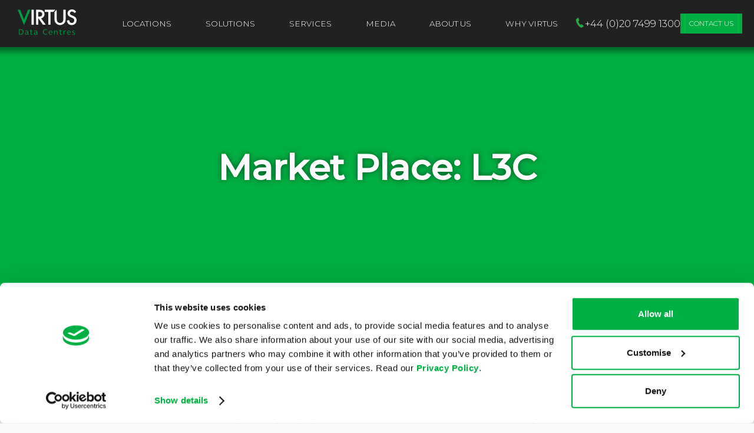

--- FILE ---
content_type: text/html; charset=utf-8
request_url: https://virtusdatacentres.com/marketplace/market-place-l3c
body_size: 14231
content:
<!DOCTYPE html>
<html lang="en-gb" dir="ltr">
<head>
    <meta name="color-scheme" content="light only">
        <script src="https://consent.cookiebot.com/uc.js" type="text/javascript" id="Cookiebot" data-cbid="65947413-a489-4603-aa14-d677f9fea8fe" data-blockingmode="auto"></script>        <meta charset="utf-8">
	<meta http-equiv="X-UA-Compatible" content="IE=edge">
	<meta name="author" content="Super User">
	<meta name="viewport" content="width=device-width, initial-scale=1, maximum-scale=1, user-scalable=no">
	<meta name="google-site-verification" content="UsDphLba6NPAoO1FqgrdrWY0fdguwIesJotAq5QrjuE">
	<meta name="description" content="Company ProfileL3C Enterprise Cloud is designed to support Global and Regional System Integrators and Software Vendors. We provide a cross platform enterprise c...">
	<title>Market Place: L3C</title>
	<link href="/templates/virtus/favicon.ico" rel="icon" type="image/vnd.microsoft.icon">

    <link href="/components/com_sppagebuilder/assets/css/font-awesome-6.min.css?13bea3cde590997c1094f9bba14d719a" rel="stylesheet">
	<link href="/components/com_sppagebuilder/assets/css/font-awesome-v4-shims.css?13bea3cde590997c1094f9bba14d719a" rel="stylesheet">
	<link href="/components/com_sppagebuilder/assets/css/animate.min.css?13bea3cde590997c1094f9bba14d719a" rel="stylesheet">
	<link href="/components/com_sppagebuilder/assets/css/sppagebuilder.css?13bea3cde590997c1094f9bba14d719a" rel="stylesheet">
	<link href="/components/com_sppagebuilder/assets/css/magnific-popup.css" rel="stylesheet">
	<link href="/media/plg_system_jcepro/site/css/content.min.css?86aa0286b6232c4a5b58f892ce080277" rel="stylesheet">
	<link href="/components/com_sppagebuilder/assets/css/dynamic-content.css?13bea3cde590997c1094f9bba14d719a" rel="stylesheet">
	<link href="/components/com_sppagebuilder/assets/css/color-switcher.css?13bea3cde590997c1094f9bba14d719a" rel="stylesheet">
	<style>.sp-page-builder .page-content #section-id-1636724104382{box-shadow:0 0 0 0 #ffffff;}.sp-page-builder .page-content #section-id-1636724104382{padding-top:30px;padding-right:0px;padding-bottom:30px;padding-left:0px;margin-top:0px;margin-right:0px;margin-bottom:0px;margin-left:0px;border-radius:0px;}.sp-page-builder .page-content #section-id-1636724104382.sppb-row-overlay{border-radius:0px;}#column-id-1636724104381{border-radius:0px;}#column-wrap-id-1636724104381{max-width:25%;flex-basis:25%;}@media (max-width:1199.98px) {#column-wrap-id-1636724104381{max-width:25%;flex-basis:25%;}}@media (max-width:991.98px) {#column-wrap-id-1636724104381{max-width:100%;flex-basis:100%;}}@media (max-width:767.98px) {#column-wrap-id-1636724104381{max-width:100%;flex-basis:100%;}}@media (max-width:575.98px) {#column-wrap-id-1636724104381{max-width:100%;flex-basis:100%;}}#column-id-1636724104381 .sppb-column-overlay{border-radius:0px;}#sppb-addon-1639132170927{box-shadow:0 0 0 0 #ffffff;}#sppb-addon-1639132170927{border-radius:0px;}#sppb-addon-wrapper-1639132170927{margin-top:0px;margin-right:0px;margin-bottom:30px;margin-left:0px;}#sppb-addon-1639132170927 .sppb-addon-single-image-container img{border-radius:0px;}#sppb-addon-1639132170927 .sppb-addon-single-image-container{border-radius:0px;}#sppb-addon-1639132170927{text-align:center;}#column-wrap-id-1639140767218{max-width:75%;flex-basis:75%;}@media (max-width:1199.98px) {#column-wrap-id-1639140767218{max-width:75%;flex-basis:75%;}}@media (max-width:991.98px) {#column-wrap-id-1639140767218{max-width:100%;flex-basis:100%;}}@media (max-width:767.98px) {#column-wrap-id-1639140767218{max-width:100%;flex-basis:100%;}}@media (max-width:575.98px) {#column-wrap-id-1639140767218{max-width:100%;flex-basis:100%;}}#sppb-addon-1636724282142{box-shadow:0 0 0 0 #ffffff;}#sppb-addon-1636724282142{border-radius:0px;}#sppb-addon-wrapper-1636724282142{margin-top:0px;margin-right:0px;margin-bottom:30px;margin-left:0px;}.sp-page-builder .page-content #section-id-1636729859335{background-color:#f9f9f9;box-shadow:0 0 0 0 #ffffff;}.sp-page-builder .page-content #section-id-1636729859335{padding-top:30px;padding-right:0px;padding-bottom:50px;padding-left:0px;margin-top:0px;margin-right:0px;margin-bottom:0px;margin-left:0px;border-radius:0px;}.sp-page-builder .page-content #section-id-1636729859335.sppb-row-overlay{border-radius:0px;}#column-id-1636729859334{border-radius:0px;}#column-wrap-id-1636729859334{max-width:100%;flex-basis:100%;}@media (max-width:1199.98px) {#column-wrap-id-1636729859334{max-width:100%;flex-basis:100%;}}@media (max-width:991.98px) {#column-wrap-id-1636729859334{max-width:100%;flex-basis:100%;}}@media (max-width:767.98px) {#column-wrap-id-1636729859334{max-width:100%;flex-basis:100%;}}@media (max-width:575.98px) {#column-wrap-id-1636729859334{max-width:100%;flex-basis:100%;}}#column-id-1636729859334 .sppb-column-overlay{border-radius:0px;}#sppb-addon-1636726447426{box-shadow:0 0 0 0 #ffffff;}#sppb-addon-1636726447426{border-radius:0px;padding-top:10px;padding-right:0px;padding-bottom:0px;padding-left:0px;}#sppb-addon-wrapper-1636726447426{margin-top:0px;margin-right:0px;margin-bottom:30px;margin-left:0px;}#sppb-addon-1636726447426 {background-color:#f9f9f9;}.sp-page-builder .page-content #section-id-1639140767222{box-shadow:0 0 0 0 #ffffff;}.sp-page-builder .page-content #section-id-1639140767222{padding-top:50px;padding-right:0px;padding-bottom:50px;padding-left:0px;margin-top:0px;margin-right:0px;margin-bottom:0px;margin-left:0px;border-radius:0px;}.sp-page-builder .page-content #section-id-1639140767222.sppb-row-overlay{border-radius:0px;}#column-id-1639140767221{border-radius:0px;}#column-wrap-id-1639140767221{max-width:100%;flex-basis:100%;}@media (max-width:1199.98px) {#column-wrap-id-1639140767221{max-width:100%;flex-basis:100%;}}@media (max-width:991.98px) {#column-wrap-id-1639140767221{max-width:100%;flex-basis:100%;}}@media (max-width:767.98px) {#column-wrap-id-1639140767221{max-width:100%;flex-basis:100%;}}@media (max-width:575.98px) {#column-wrap-id-1639140767221{max-width:100%;flex-basis:100%;}}#column-id-1639140767221 .sppb-column-overlay{border-radius:0px;}#sppb-addon-1639136889776{box-shadow:0 0 0 0 #ffffff;}#sppb-addon-1639136889776{border-radius:0px;}#sppb-addon-wrapper-1639136889776{margin-top:0px;margin-right:0px;margin-bottom:30px;margin-left:0px;}#sppb-addon-1639136889776 .sppb-addon-title{font-size:24px;}#sppb-addon-1639136889776 .sppb-addon-text-block{text-align:center;}</style>
	<style>@media(min-width: 1400px) {.sppb-row-container { max-width: 1320px; }}</style>

    <script type="application/json" class="joomla-script-options new">{"system.paths":{"root":"","rootFull":"https:\/\/virtusdatacentres.com\/","base":"","baseFull":"https:\/\/virtusdatacentres.com\/"},"csrf.token":"fcff3508b65b715a08f2b52d614bf97c"}</script>
	<script src="/media/system/js/core.min.js?a3d8f8"></script>
	<script src="/media/vendor/webcomponentsjs/js/webcomponents-bundle.min.js?2.8.0" nomodule defer></script>
	<script src="//code.jquery.com/jquery-1.12.4.min.js?231c62" integrity="sha384-nvAa0+6Qg9clwYCGGPpDQLVpLNn0fRaROjHqs13t4Ggj3Ez50XnGQqc/r8MhnRDZ" crossorigin="anonymous"></script>
	<script src="/media/legacy/js/jquery-noconflict.min.js?504da4"></script>
	<script src="/media/templates/site/virtus/js/vendor/modernizr-3.11.2.min.js?231c62"></script>
	<script src="/media/templates/site/virtus/js/deploy/main.min.js?231c62"></script>
	<script src="/media/vendor/bootstrap/js/popover.min.js?5.3.8" type="module"></script>
	<script src="/media/system/js/joomla-hidden-mail.min.js?80d9c7" type="module"></script>
	<script src="/components/com_sppagebuilder/assets/js/jquery.parallax.js?13bea3cde590997c1094f9bba14d719a"></script>
	<script src="/components/com_sppagebuilder/assets/js/sppagebuilder.js?13bea3cde590997c1094f9bba14d719a" defer></script>
	<script src="/components/com_sppagebuilder/assets/js/jquery.magnific-popup.min.js"></script>
	<script src="/components/com_sppagebuilder/assets/js/addons/image.js"></script>
	<script src="/components/com_sppagebuilder/assets/js/addons/text_block.js"></script>
	<script src="/components/com_sppagebuilder/assets/js/dynamic-content.js?13bea3cde590997c1094f9bba14d719a"></script>
	<script src="/components/com_sppagebuilder/assets/js/color-switcher.js?13bea3cde590997c1094f9bba14d719a"></script>
	<script>window.jQuery || document.write('<script src="/media/templates/site/virtus/js/vendor/jquery-1.12.4.min.js"><\/script>')</script>
	<script type="application/ld+json">{"@context":"https://schema.org","@graph":[{"@type":"Organization","@id":"https://virtusdatacentres.com/#/schema/Organization/base","name":"VIRTUS Data Centres","url":"https://virtusdatacentres.com/","logo":{"@type":"ImageObject","@id":"https://virtusdatacentres.com/#/schema/ImageObject/logo","url":"images/logos/virtus-data-centres.svg","contentUrl":"images/logos/virtus-data-centres.svg"},"image":{"@id":"https://virtusdatacentres.com/#/schema/ImageObject/logo"}},{"@type":"WebSite","@id":"https://virtusdatacentres.com/#/schema/WebSite/base","url":"https://virtusdatacentres.com/","name":"VIRTUS","publisher":{"@id":"https://virtusdatacentres.com/#/schema/Organization/base"},"potentialAction":{"@type":"SearchAction","target":"https://virtusdatacentres.com/component/finder/search?q={search_term_string}&amp;Itemid=101","query-input":"required name=search_term_string"}},{"@type":"WebPage","@id":"https://virtusdatacentres.com/#/schema/WebPage/base","url":"https://virtusdatacentres.com/marketplace/market-place-l3c","name":"Market Place: L3C","description":"Company ProfileL3C Enterprise Cloud is designed to support Global and Regional System Integrators and Software Vendors. We provide a cross platform enterprise c...","isPartOf":{"@id":"https://virtusdatacentres.com/#/schema/WebSite/base"},"about":{"@id":"https://virtusdatacentres.com/#/schema/Organization/base"},"inLanguage":"en-GB"},{"@type":"Article","@id":"https://virtusdatacentres.com/#/schema/com_content/article/235","name":"Market Place: L3C","headline":"Market Place: L3C","inLanguage":"en-GB","isPartOf":{"@id":"https://virtusdatacentres.com/#/schema/WebPage/base"}}]}</script>
	<script>
				document.addEventListener("DOMContentLoaded", () =>{
					window.htmlAddContent = window?.htmlAddContent || "";
					if (window.htmlAddContent) {
        				document.body.insertAdjacentHTML("beforeend", window.htmlAddContent);
					}
				});
			</script>
	<script>
			const initColorMode = () => {
				const colorVariableData = [];
				const sppbColorVariablePrefix = "--sppb";
				let activeColorMode = localStorage.getItem("sppbActiveColorMode") || "";
				activeColorMode = "";
				const modes = [];

				if(!modes?.includes(activeColorMode)) {
					activeColorMode = "";
					localStorage.setItem("sppbActiveColorMode", activeColorMode);
				}

				document?.body?.setAttribute("data-sppb-color-mode", activeColorMode);

				if (!localStorage.getItem("sppbActiveColorMode")) {
					localStorage.setItem("sppbActiveColorMode", activeColorMode);
				}

				if (window.sppbColorVariables) {
					const colorVariables = typeof(window.sppbColorVariables) === "string" ? JSON.parse(window.sppbColorVariables) : window.sppbColorVariables;

					for (const colorVariable of colorVariables) {
						const { path, value } = colorVariable;
						const variable = String(path[0]).trim().toLowerCase().replaceAll(" ", "-");
						const mode = path[1];
						const variableName = `${sppbColorVariablePrefix}-${variable}`;

						if (activeColorMode === mode) {
							colorVariableData.push(`${variableName}: ${value}`);
						}
					}

					document.documentElement.style.cssText += colorVariableData.join(";");
				}
			};

			window.sppbColorVariables = [];
			
			initColorMode();

			document.addEventListener("DOMContentLoaded", initColorMode);
		</script>
	<meta property="og:locale" content="en_GB" class="4SEO_ogp_tag">
	<meta property="og:url" content="https://virtusdatacentres.com/marketplace/market-place-l3c" class="4SEO_ogp_tag">
	<meta property="og:site_name" content="VIRTUS" class="4SEO_ogp_tag">
	<meta property="og:type" content="article" class="4SEO_ogp_tag">
	<meta property="og:title" content="Market Place: L3C" class="4SEO_ogp_tag">
	<meta property="og:description" content="Company ProfileL3C Enterprise Cloud is designed to support Global and Regional System Integrators and Software Vendors. We provide a cross platform enterprise c..." class="4SEO_ogp_tag">
	<meta property="fb:app_id" content="966242223397117" class="4SEO_ogp_tag">
	<meta name="twitter:card" content="summary" class="4SEO_tcards_tag">
	<meta name="twitter:url" content="https://virtusdatacentres.com/marketplace/market-place-l3c" class="4SEO_tcards_tag">
	<meta name="twitter:title" content="Market Place: L3C" class="4SEO_tcards_tag">
	<meta name="twitter:description" content="Company ProfileL3C Enterprise Cloud is designed to support Global and Regional System Integrators and Software Vendors. We provide a cross platform enterprise c..." class="4SEO_tcards_tag">

        <script src="https://cdn.weglot.com/weglot.min.js" type="text/javascript"></script>
<script>
    Weglot.initialize({
    api_key: 'wg_9820b5de54d87dd1e13dc4f37ab478244'
});
Weglot.on("switchersReady", function(initialLanguage) {

    setTimeout(() => {
      var availableLanguages = Weglot.options.languages
        .map(function(language) {
            return language.language_to;
        })
        .concat(Weglot.options.language_from);
  
        for (var i = 0; i < availableLanguages.length; i++) {
        var lang = availableLanguages[i];

          var matchingLink = $(`head link[hreflang="${lang}"]`).attr('href');
          
          if (lang != 'en' && matchingLink) {
              $(`#weglot-language-${lang}`).attr('href', matchingLink);
          }
        }
   }, 500);
});
</script>    <link hreflang="x-default" href="https://virtusdatacentres.com/marketplace/market-place-l3c" rel="alternate">
<link hreflang="de" href="https://de.virtusdatacentres.com/marktplatz/marktplatz-l3c" rel="alternate">
    <script type="application/ld+json">{ "@context" : "http://schema.org",
  "@type" : "Organization",
  "name" : "VIRTUS Data Centres",
  "url" : "https://virtusdatacentres.com/",
  "sameAs" : [ "http://www.twitter.com/VIRTUSDCs",
  	"https://www.youtube.com/channel/UCVDaezuqxPXg4VQQH0Cyqfg",
	"https://www.linkedin.com/company/virtus-data-centres/"] 
}</script>        <!-- Google Tag Manager -->
<script type="text/javascript">
	(function(w, d, s, l, i) {
		w[l] = w[l] || [];
		w[l].push({
			'gtm.start': new Date().getTime(),
			event: 'gtm.js'
		});
		var f = d.getElementsByTagName(s)[0],
			j = d.createElement(s),
			dl = l != 'dataLayer' ? '&l=' + l : '';
		j.async = true;
		j.src =
			'https://www.googletagmanager.com/gtm.js?id=' + i + dl;
		f.parentNode.insertBefore(j, f);
	})(window, document, 'script', 'dataLayer', 'GTM-MLNP3VT');
</script>
<!-- End Google Tag Manager -->        <script type="text/plain" data-cookieconsent="marketing">
	_linkedin_data_partner_id = "23934";
</script>
<script type="text/plain" data-cookieconsent="marketing">
	(function() {
		var s = document.getElementsByTagName("script")[0];
		var b = document.createElement("script");
		b.type = "text/javascript";
		b.async = true;
		b.src = "https://snap.licdn.com/li.lms-analytics/insight.min.js";
		s.parentNode.insertBefore(b, s);
	})();
</script>
<noscript><img style="display: none;" data-cookieconsent="marketing" data-cookieblock-src="https://dc.ads.linkedin.com/collect/?pid=23934&fmt=gif" alt="" width="1" height="1" /></noscript>        <script type="text/plain" data-cookieconsent="marketing">
	(function(w, d, t, r, u) {
		var f, n, i;
		w[u] = w[u] || [], f = function() {
			var o = {
				ti: "5441048"
			};
			o.q = w[u], w[u] = new UET(o), w[u].push("pageLoad")
		}, n = d.createElement(t), n.src = r, n.async = 1, n.onload = n.onreadystatechange = function() {
			var s = this.readyState;
			s && s !== "loaded" && s !== "complete" || (f(), n.onload = n.onreadystatechange = null)
		}, i = d.getElementsByTagName(t)[0], i.parentNode.insertBefore(n, i)
	})(window, document, "script", "//bat.bing.com/bat.js", "uetq");
</script>
<noscript><img style="display: none; visibility: hidden;" data-cookieconsent="marketing" data-cookieblock-src="//bat.bing.com/action/0?ti=5441048&Ver=2" alt="" width="0" height="0" /></noscript>        <script type="text/plain" data-cookieconsent="marketing">
	window._mfq = window._mfq || [];
	(function() {
		var mf = document.createElement("script");
		mf.type = "text/javascript";
		mf.async = true;
		mf.src = "//cdn.mouseflow.com/projects/516d304e-e7fb-4340-8092-5177d1a24171.js";
		document.getElementsByTagName("head")[0].appendChild(mf);
	})();
</script>        <link href="/media/templates/site/virtus/css/merged_files.css?41" rel="stylesheet" />
    <link href="/media/templates/site/virtus/images/virtus-favicon.svg" rel="icon" type="image/svg+xml">
    <link href="/media/templates/site/virtus/images/virtus-favicon.ico" rel="alternate icon" type="image/vnd.microsoft.icon">
    <link rel="alternate" href="https://virtusdatacentres.com/marketplace/market-place-l3c" hreflang="en" rel="x-default">
	<meta name="robots" content="max-snippet:-1, max-image-preview:large, max-video-preview:-1" class="4SEO_robots_tag">
	<script type="application/ld+json" class="4SEO_structured_data_breadcrumb">{
    "@context": "http://schema.org",
    "@type": "BreadcrumbList",
    "itemListElement": [
        {
            "@type": "listItem",
            "position": 1,
            "name": "Home",
            "item": "https://virtusdatacentres.com/"
        },
        {
            "@type": "listItem",
            "position": 2,
            "name": "Services",
            "item": "https://virtusdatacentres.com/services"
        },
        {
            "@type": "listItem",
            "position": 3,
            "name": "Market Place",
            "item": "https://virtusdatacentres.com/marketplace"
        },
        {
            "@type": "listItem",
            "position": 4,
            "name": "Market Place: L3C",
            "item": "https://virtusdatacentres.com/marketplace/market-place-l3c"
        }
    ]
}</script>
<script type="application/ld+json" class="4SEO_structured_data_page">{
    "@context": "http://schema.org",
    "@graph": [
        {
            "@type": "Article",
            "author": {
                "@id": "https://virtusdatacentres.com/#super_user_4b34f8e9ac"
            },
            "dateModified": "2021-12-13T14:25:43Z",
            "datePublished": "2016-03-31T18:55:22Z",
            "description": "Company ProfileL3C Enterprise Cloud is designed to support Global and Regional System Integrators and Software Vendors. We provide a cross platform enterprise c...",
            "headline": "Market Place: L3C",
            "image": {
                "@id": "https://virtusdatacentres.com/#defaultLogo"
            },
            "inLanguage": "en-GB",
            "mainEntityOfPage": {
                "@type": "WebPage",
                "url": "https://virtusdatacentres.com/marketplace/market-place-l3c"
            },
            "publisher": {
                "@id": "https://virtusdatacentres.com/#defaultPublisher"
            },
            "url": "https://virtusdatacentres.com/marketplace/market-place-l3c"
        },
        {
            "@type": "Person",
            "name": "Super User",
            "@id": "https://virtusdatacentres.com/#super_user_4b34f8e9ac"
        },
        {
            "@id": "https://virtusdatacentres.com/#defaultLogo",
            "@type": "ImageObject",
            "url": "",
            "width": 0,
            "height": 0
        },
        {
            "@id": "https://virtusdatacentres.com/#defaultPublisher",
            "@type": "Organization",
            "url": "https://virtusdatacentres.com/",
            "logo": {
                "@id": "https://virtusdatacentres.com/#defaultLogo"
            },
            "name": "VIRTUS"
        }
    ]
}</script></head>
<body class="media com_content view-article no-layout no-task itemid-280">
    <!-- Google Tag Manager (noscript) --><noscript><iframe style="display: none; visibility: hidden;" data-cookieconsent="marketing" data-cookieblock-src="https://www.googletagmanager.com/ns.html?id=GTM-MLNP3VT" width="0" height="0"></iframe></noscript><!-- End Google Tag Manager (noscript) -->        <style>
.content_holder .home_content .home_services .home_services_features li .inner h3 {
min-height: 68px;}

.content_holder .home_content .home_services .home_services_features li .inner .desc {
  min-height: 70px;
}


.article_main article .tick_marker ul li {

background:url("[data-uri]") no-repeat left top;
background-size: 25px 25px;
}

.formResponsive .formHorizontal .rsform-block-flexwide  .formControlLabel {width: 11%;}
.formResponsive .formHorizontal .rsform-block-flexwide .formControls {margin-left: 12%;}
@media only screen and (max-width: 900px) {
.formResponsive .formHorizontal .rsform-block-flexwide  .formControlLabel {width: 22%;}
.formResponsive .formHorizontal .rsform-block-flexwide .formControls {margin-left: 24%;}

}
.sitemap article .nav.menu li  {
  font-size: 1.6rem;
  line-height: 1.4em;
}
.sitemap article .nav.menu li a img {
display: none;
}
</style>    <div class="top_row fixed_menu" id="top_row">
    <div class="width_wrapper" id="top_row_wrapper"> <a href="/" title="Virtus" class="logo"><img width="100" height="43" alt="Virtus" src="[data-uri]" /></a>
        <nav class="the_nav" id="the_nav">
            <div class="width_wrapper">
                <div id="mainmenu_holder">
                    <ul id="mainmenu" class="nav menu  mainmenu">
    <li class="item-160 deeper parent"><a class="virtuslocations" href="/locations" >Locations</a>
		<div class="mainmenu_level mainmenu_level1 virtuslocations">
        <div class="width_wrapper">
		<ul class="nav-child unstyled small"><li class="item-1568 deeper parent"><a href="/locations/uk" >UK</a>
		<div class="mainmenu_level mainmenu_level2 ">
        <div class="width_wrapper">
		<ul class="nav-child unstyled small"><li class="item-1039 parent"><a href="/locations/uk/london/stockley-park-campus" >London Data Centres | Stockley Park Campus</a><!--The next item is on the same level .--></li><li class="item-1038 parent"><a href="/locations/uk/london/slough-campus" >London Data Centres | Slough Campus</a><!--The next item is on the same level .--></li><li class="item-1775"><a href="/locations/uk/london/saunderton-campus" >London Data Centres | Saunderton Campus</a><!--The next item is on the same level .--></li><li class="item-217"><a href="/locations/uk/london/hayes-campus" >Hayes Campus</a><!--The next item is on the same level .--></li><li class="item-216"><a href="/locations/uk/london/enfield-campus" >Enfield Campus</a></ul></li><li class="item-1569 deeper parent"><a href="/locations/germany" >Germany</a>
		<div class="mainmenu_level mainmenu_level2 ">
        <div class="width_wrapper">
		<ul class="nav-child unstyled small"><li class="item-1696"><a href="/locations/germany/berlin-data-centres-marienpark-campus" >Berlin Data Centres | Marienpark Campus</a><!--The next item is on the same level .--></li><li class="item-1697"><a href="/locations/germany/berlin-data-centres-wustermark-campus" >Berlin Data Centres | Wustermark Campus</a></ul></li><li class="item-1868"><a href="/locations/eu/italy-data-centres-milan-1" >Italy</a></ul></li><li class="item-1374 deeper parent"><a href="/solutions" >Solutions</a>
		<div class="mainmenu_level mainmenu_level1 ">
        <div class="width_wrapper">
		<ul class="nav-child unstyled small"><li class="item-1754"><a href="/general/ai-ready" >AI Ready Data Centres</a><!--The next item is on the same level .--></li><li class="item-1420"><a href="/services/build-to-suit" >Build to Suit Data Centres</a><!--The next item is on the same level .--></li><li class="item-167 deeper parent"><a href="/services/colocation" >Colocation Data Centres</a>
		<div class="mainmenu_level mainmenu_level2 ">
        <div class="width_wrapper">
		<ul class="nav-child unstyled small"><li class="item-168"><a href="/services/rack" >Data Centre Rack Solutions</a><!--The next item is on the same level .--></li><li class="item-171"><a href="/services/cage" >Data Centre Cage</a><!--The next item is on the same level .--></li><li class="item-172"><a href="/services/suite" >Colocation Data Centre Suite</a></ul></li><li class="item-174"><a href="/services/high-density-computing" >High Performance Computing (HPC)</a></ul></li><li class="item-162 active deeper parent"><a class="virtusservices" href="/services" >Services</a>
		<div class="mainmenu_level mainmenu_level1 virtusservices">
        <div class="width_wrapper">
		<ul class="nav-child unstyled small"><li class="item-179"><a href="/services/cloud-and-connectivity" >Cloud Connectivity</a><!--The next item is on the same level .--></li><li class="item-166"><a href="/services/security" >Data Centre Security</a><!--The next item is on the same level .--></li><li class="item-380"><a href="https://virtus.service-now.com/vcsm" target="_blank" rel="noopener noreferrer">ServiceNow</a><!--The next item is on the same level  class="item-380".--></li><li class="item-184 active deeper parent"><a href="/marketplace" >Market Place</a>
		<div class="mainmenu_level mainmenu_level2 ">
        <div class="width_wrapper">
		<ul class="nav-child unstyled small"><li class="item-259 parent"><a href="/marketplace/market-place-cloud-connect" >Market Place: Cloud Connect</a><!--The next item is on the same level .--></li><li class="item-260"><a href="/marketplace/market-place-bespoke-solutions" >Market Place: Bespoke Solutions</a><!--The next item is on the same level .--></li><li class="item-261"><a href="/marketplace/market-place-connectivity-platform" >Market Place: Connectivity Platform</a><!--The next item is on the same level .--></li><li class="item-262"><a href="/marketplace/market-place-services" >Market Place: Services</a><!--The next item is on the same level .--></li><li class="item-263"><a href="/marketplace/market-place-aws" >Market Place: AWS</a><!--The next item is on the same level .--></li><li class="item-264"><a href="/marketplace/market-place-c4l" >Market Place: C4L</a><!--The next item is on the same level .--></li><li class="item-265"><a href="/marketplace/market-place-coreix" >Market Place: Coreix</a><!--The next item is on the same level .--></li><li class="item-266"><a href="/marketplace/market-place-daisy-group" >Market Place: Daisy Group</a><!--The next item is on the same level .--></li><li class="item-267"><a href="/marketplace/market-place-era" >Market Place: ERA</a><!--The next item is on the same level .--></li><li class="item-268"><a href="/marketplace/market-place-exponential-e" >Market Place: Exponential-e</a><!--The next item is on the same level .--></li><li class="item-269"><a href="/marketplace/market-place-inatech" >Market Place: Inatech</a><!--The next item is on the same level .--></li><li class="item-270"><a href="/marketplace/market-place-microsoft-azure" >Market Place: Microsoft Azure</a><!--The next item is on the same level .--></li><li class="item-271"><a href="/marketplace/market-place-serverspace" >Market Place: ServerSpace</a><!--The next item is on the same level .--></li><li class="item-272"><a href="/marketplace/market-place-accesspoint" >Market Place: Accesspoint</a><!--The next item is on the same level .--></li><li class="item-273"><a href="/marketplace/market-place-the-legal-dc" >Market Place: The Legal DC</a><!--The next item is on the same level .--></li><li class="item-274"><a href="/marketplace/market-place-unitas-global" >Market Place: Unitas Global</a><!--The next item is on the same level .--></li><li class="item-275"><a href="/marketplace/market-place-ex-networks" >Market Place: EX Networks</a><!--The next item is on the same level .--></li><li class="item-276"><a href="/marketplace/market-place-vmhosts" >Market Place: VMhosts</a><!--The next item is on the same level .--></li><li class="item-277"><a href="/marketplace/market-place-assurestor" >Market Place: AssureStor</a><!--The next item is on the same level .--></li><li class="item-278"><a href="/marketplace/marketplace-global-cloud-xchange" >Marketplace: Global Cloud Xchange</a><!--The next item is on the same level .--></li><li class="item-279"><a href="/marketplace/market-place-commscope" >Market Place: CommScope</a><!--The next item is on the same level .--></li><li class="item-280 current active"><a href="/marketplace/market-place-l3c" >Market Place: L3C</a><!--The next item is on the same level .--></li><li class="item-281"><a href="/marketplace/market-place-romonet" >Market Place: Romonet</a><!--The next item is on the same level .--></li><li class="item-282"><a href="/marketplace/market-place-eunetworks" >Market Place: euNetworks</a><!--The next item is on the same level .--></li><li class="item-284"><a href="/marketplace/market-place-linx" >Market Place: LINX</a><!--The next item is on the same level .--></li><li class="item-285"><a href="/marketplace/market-place-pacnet" >Market Place: Pacnet</a><!--The next item is on the same level .--></li><li class="item-286"><a href="/marketplace/market-place-sse-enterprise-telecoms" >Market Place: SSE Enterprise Telecoms</a><!--The next item is on the same level .--></li><li class="item-287"><a href="/marketplace/market-place-virgin-media-business" >Market Place: Virgin Media Business</a><!--The next item is on the same level .--></li><li class="item-288"><a href="/marketplace/market-place-zayo" >Market Place: Zayo</a><!--The next item is on the same level .--></li><li class="item-289"><a href="/marketplace/market-place-teliasonera" >Market Place: TeliaSonera</a><!--The next item is on the same level .--></li><li class="item-290"><a href="/marketplace/market-place-viatel" >Market Place: Viatel</a><!--The next item is on the same level .--></li><li class="item-291"><a href="/marketplace/market-place-belcom247" >Market Place: Belcom247</a><!--The next item is on the same level .--></li><li class="item-292"><a href="/marketplace/market-place-technimove" >Market Place: Technimove</a><!--The next item is on the same level .--></li><li class="item-293"><a href="/marketplace/market-place-venus-networks" >Market Place: Venus Networks</a><!--The next item is on the same level .--></li><li class="item-294"><a href="/marketplace/market-place-oryxalign" >Market Place: OryxAlign</a><!--The next item is on the same level .--></li><li class="item-642"><a href="/marketplace/market-place-secura" >Market Place: Secura</a><!--The next item is on the same level .--></li><li class="item-1636"><a href="/marketplace/market-place-packetfabric" >Market Place: PacketFabric</a></ul></li></ul></li><li class="item-163 deeper parent"><a class="virtusmedia" href="/media-centre" >Media</a>
		<div class="mainmenu_level mainmenu_level1 virtusmedia">
        <div class="width_wrapper">
		<ul class="nav-child unstyled small"><li class="item-159 deeper parent"><a href="/video-gallery" title="In this Video Gallery you can find all of our playable content, and discover more about VIRTUS and the services we offer." >Video Gallery</a>
		<div class="mainmenu_level mainmenu_level2 ">
        <div class="width_wrapper">
		<ul class="nav-child unstyled small"><li class="item-1813"><a href="/general-videos/" title="In this Video Gallery you can find all of our playable content, and discover more about VIRTUS and the services we offer." >General Videos</a><!--The next item is on the same level .--></li><li class="item-1814"><a href="/ai/" title="In this Video Gallery you can find all of our playable content, and discover more about VIRTUS and the services we offer." >AI</a></ul></li><li class="item-586"><a href="/blog" title="The VIRTUS Blog is where you can find discussions on a wide range of industry topics and some insight from VIRTUS and guest contributors." >VIRTUS Blog</a><!--The next item is on the same level .--></li><li class="item-165"><a href="/press-releases/" title="Find copies of all VIRTUS press releases here" >News &amp; Press Releases</a><!--The next item is on the same level .--></li><li class="item-229"><a href="/media-centre/downloads" title="Access the full suite of VIRTUS documents here" >Downloads</a></ul></li><li class="item-164 deeper parent"><a class="virtusabout" href="/about-virtus" >About Us</a>
		<div class="mainmenu_level mainmenu_level1 virtusabout">
        <div class="width_wrapper">
		<ul class="nav-child unstyled small"><li class="item-513"><a href="/about-virtus/global-data-centres" >Global Data Centre Platform</a><!--The next item is on the same level .--></li><li class="item-203"><a href="/about-virtus/vision-values" >Vision &amp; Values</a><!--The next item is on the same level .--></li><li class="item-204"><a href="/about-virtus/people" >People</a><!--The next item is on the same level .--></li><li class="item-677"><a href="/about-virtus/directors" >Board of Directors</a><!--The next item is on the same level .--></li><li class="item-205"><a href="/about-virtus/investors" >Investors</a><!--The next item is on the same level .--></li><li class="item-206"><a href="/about-virtus/partners" >Partners</a><!--The next item is on the same level .--></li><li class="item-1776"><a href="https://careers.virtusdcs.com" target="_blank" rel="noopener noreferrer">Careers</a></ul></li><li class="item-169 deeper parent"><a class="virtuswhy" href="/why-virtus" >Why VIRTUS</a>
		<div class="mainmenu_level mainmenu_level1 virtuswhy">
        <div class="width_wrapper">
		<ul class="nav-child unstyled small"><li class="item-170 deeper parent"><a href="/why-virtus/agile-commercials" >Agile Commercials</a>
		<div class="mainmenu_level mainmenu_level2 ">
        <div class="width_wrapper">
		<ul class="nav-child unstyled small"><li class="item-228"><a href="/why-virtus/examples-of-virtus-flex" >Examples of VIRTUS Flex</a><!--The next item is on the same level .--></li><li class="item-1233"><a href="/general/going-green" >Going Green?</a></ul></li><li class="item-1375"><a href="/why-virtus/operational-excellence" >Operational Excellence</a><!--The next item is on the same level .--></li><li class="item-199"><a href="/why-virtus/quality-credentials" >Quality Credentials</a><!--The next item is on the same level .--></li><li class="item-1376"><a href="/why-virtus/green" >Sustainability</a></ul></li></ul>

                </div>
            </div>
        </nav>
        <div class="top_right" id="top_right">
                <ul class="contactinfo">
<li class="call"><a href="tel:+4402074991300" class="call-us"><span class="icon-phone-icon"></span><span class="call-number">+44 (0)20 7499 1300</span></a></li>
<li class="contact"><a href="/general/contact-us">Contact Us</a></li>
<!--<li class="vip"><a href="https://portal.virtusdcs.com/" onclick="window.open(this.href); return false;"><img src="/templates/virtus/img/vip.png" alt="VIP Login" width="35" height="18" class="vip_button" /><span class="vip_login">LOGIN</span></a></li>--></ul>            </div>
    </div>
    </div>
<div id="content_holder" class="content_holder">

        <main class="article_main article_main_fullimage_v3">
  <div class="article_frame">
      <header id="the_header">
          <div class="article_details" style="background-image:url('/media/templates/site/virtus/images/blog_green.jpg')">
                <div class="inner">
              <h1 itemprop="name">Market Place: L3C</h1><p></p>                                                                                                                                </div>
                </div>
      </header>
    <div class="page_holder">

      <!-- MAIN CONTENT -->
      <article class="centre  size100" id="centre">
      <div class="frame">
	            
    <div id="sp-page-builder" class="sp-page-builder sppb-article-page-wrapper"><div class="page-content"><section id="section-id-1636724104382" class="sppb-section" ><div class="sppb-row-container"><div class="sppb-row"><div class="sppb-col-md-3  " id="column-wrap-id-1636724104381"><div id="column-id-1636724104381" class="sppb-column " ><div class="sppb-column-addons"><div id="sppb-addon-wrapper-1639132170927" class="sppb-addon-wrapper  addon-root-image"><div id="sppb-addon-1639132170927" class="clearfix  "     ><div class="sppb-addon sppb-addon-single-image   sppb-addon-image-shape"><div class="sppb-addon-content"><div class="sppb-addon-single-image-container"><img  class="sppb-img-responsive " src="/images/marketplace/l3c_logo_resize1.jpg"  alt="Image" title="" width="" height="" /></div></div></div></div></div></div></div></div><div class="sppb-col-md-9  " id="column-wrap-id-1639140767218"><div id="column-id-1639140767218" class="sppb-column " ><div class="sppb-column-addons"><div id="sppb-addon-wrapper-1636724282142" class="sppb-addon-wrapper  addon-root-text-block"><div id="sppb-addon-1636724282142" class="clearfix  "     ><div class="sppb-addon sppb-addon-text-block " ><h3 class="sppb-addon-title">Company Profile</h3><div class="sppb-addon-content  "><p>L3C Enterprise Cloud is designed to support Global and Regional System Integrators and Software Vendors. We provide a cross platform&nbsp;enterprise cloud infrastructure enabling you to place the right workload on the right cloud. We can provide bespoke cloud and networking&nbsp;services for our partners using our cross platform architecture and complement your projects with near shore or onshore resources where required.</p></div></div></div></div></div></div></div></div></div></section><section id="section-id-1636729859335" class="sppb-section" ><div class="sppb-row-container"><div class="sppb-row"><div class="sppb-col-md-12  " id="column-wrap-id-1636729859334"><div id="column-id-1636729859334" class="sppb-column " ><div class="sppb-column-addons"><div id="sppb-addon-wrapper-1636726447426" class="sppb-addon-wrapper  addon-root-text-block"><div id="sppb-addon-1636726447426" class="clearfix  "     ><div class="sppb-addon sppb-addon-text-block " ><h2 class="sppb-addon-title">Products & Services</h2><div class="sppb-addon-content  "><p>Please contact L3C LLP directly to get more information about their products &amp; services.</p></div></div></div></div></div></div></div></div></div></section><section id="section-id-1639140767222" class="sppb-section" ><div class="sppb-row-container"><div class="sppb-row"><div class="sppb-col-md-12  " id="column-wrap-id-1639140767221"><div id="column-id-1639140767221" class="sppb-column " ><div class="sppb-column-addons"><div id="sppb-addon-wrapper-1639136889776" class="sppb-addon-wrapper  addon-root-text-block"><div id="sppb-addon-1639136889776" class="clearfix  "     ><div class="sppb-addon sppb-addon-text-block " ><h3 class="sppb-addon-title">Contact Details</h3><div class="sppb-addon-content  "><p>General Contact:&nbsp;<a href="mailto:&nbsp;lubo@l3cllp.com"><span id="cloak2d858190dbbaf9150d1b66270f7d3b30">Lubo Cheytanov</span></a></p>
<p>Website:&nbsp;<a href="http://l3cllp.com/" target="_blank" rel="noopener" title="L3C LLP website"></a><a href="http://l3cllp.com/">http://l3cllp.com/</a></p>
<p>Twitter:&nbsp;<a href="https://twitter.com/L3CLLP" target="_blank" rel="noopener" title="L3C LLP Twitter page">@L3CLLP</a></p></div></div></div></div></div></div></div></div></div></section></div></div>             
                <aside class="content_lower"></aside>
       </div>
      </article>
          </div>
  </div>
</main>

    <div class="mod-sppagebuilder  sp-page-builder" data-module_id="340">
	<div class="page-content">
		<section id="section-id-1637332359125" class="sppb-section page_holder" ><div class="sppb-row-container"><div class="sppb-section-title sppb-text-center"><h2 class="sppb-title-heading">You May Also Be Interested In</h2></div><div class="sppb-row"><div class="sppb-col-md-4  " id="column-wrap-id-1637332359122"><div id="column-id-1637332359122" class="sppb-column " ><div class="sppb-column-addons"><div id="sppb-addon-wrapper-1637332359128" class="sppb-addon-wrapper  addon-root-linkblock-addon"><div id="sppb-addon-1637332359128" class="clearfix  "     ><div class="sppb-features_grid  grey ">
                    <div class="inner">
                    <h3 class=" grey ">Services</h3>
                    <div class="item-image"><img src="/images/thumbnails/services_image_644x361px.jpg" alt="Data Centre" width="322" height="181"></div>
                    <div class="desc"><p>VIRTUS offers a wide range of flexible colocation solutions to meet your requirements</p></div>
                    <a href="/services" class="green_button">Read More</a></div>
                    </div><style type="text/css">#sppb-addon-1637332359128{
box-shadow: 0 0 0 0 #ffffff;
}#sppb-addon-1637332359128{
border-radius: 0px;
}#sppb-addon-wrapper-1637332359128{
margin-top: 0px;
margin-right: 0px;
margin-bottom: 30px;
margin-left: 0px;
}
@media (max-width: 1199.98px) {#sppb-addon-wrapper-1637332359128{}}
@media (max-width: 991.98px) {#sppb-addon-wrapper-1637332359128{}}
@media (max-width: 767.98px) {#sppb-addon-wrapper-1637332359128{}}
@media (max-width: 575.98px) {#sppb-addon-wrapper-1637332359128{}}#sppb-addon-1637332359128 .sppb-addon-title{
}
#sppb-addon-1637332359128 .sppb-addon-title{
}</style><style type="text/css"></style></div></div></div></div></div><div class="sppb-col-md-4  " id="column-wrap-id-1637332359123"><div id="column-id-1637332359123" class="sppb-column " ><div class="sppb-column-addons"><div id="sppb-addon-wrapper-1637332359131" class="sppb-addon-wrapper  addon-root-linkblock-addon"><div id="sppb-addon-1637332359131" class="clearfix  "     ><div class="sppb-features_grid  grey ">
                    <div class="inner">
                    <h3 class=" grey ">Why VIRTUS</h3>
                    <div class="item-image"><img src="/images/thumbnails/why_virtus_image_644x361px.jpg" alt="Data Centre" width="322" height="181"></div>
                    <div class="desc"><p>VIRTUS designs, builds and operates the best data centres in the world, so that our customers don't have to</p></div>
                    <a href="/why-virtus" class="green_button">Read More</a></div>
                    </div><style type="text/css">#sppb-addon-1637332359131{
box-shadow: 0 0 0 0 #ffffff;
}#sppb-addon-1637332359131{
border-radius: 0px;
}#sppb-addon-wrapper-1637332359131{
margin-top: 0px;
margin-right: 0px;
margin-bottom: 30px;
margin-left: 0px;
}
@media (max-width: 1199.98px) {#sppb-addon-wrapper-1637332359131{}}
@media (max-width: 991.98px) {#sppb-addon-wrapper-1637332359131{}}
@media (max-width: 767.98px) {#sppb-addon-wrapper-1637332359131{}}
@media (max-width: 575.98px) {#sppb-addon-wrapper-1637332359131{}}#sppb-addon-1637332359131 .sppb-addon-title{
}
#sppb-addon-1637332359131 .sppb-addon-title{
}</style><style type="text/css"></style></div></div></div></div></div><div class="sppb-col-md-4  " id="column-wrap-id-1637332359124"><div id="column-id-1637332359124" class="sppb-column " ><div class="sppb-column-addons"><div id="sppb-addon-wrapper-1637332359134" class="sppb-addon-wrapper  addon-root-linkblock-addon"><div id="sppb-addon-1637332359134" class="clearfix  "     ><div class="sppb-features_grid  grey ">
                    <div class="inner">
                    <h3 class=" grey ">Locations</h3>
                    <div class="item-image"><img src="/images/thumbnails/locations_image_644x361px.jpg" alt="Data Centre" width="322" height="181"></div>
                    <div class="desc"><p>Our focus is on site diversity with multiple interconnected campuses, all designed and built to an uptime Tier III standard</p></div>
                    <a href="/locations" class="green_button">Read More</a></div>
                    </div><style type="text/css">#sppb-addon-1637332359134{
box-shadow: 0 0 0 0 #ffffff;
}#sppb-addon-1637332359134{
border-radius: 0px;
}#sppb-addon-wrapper-1637332359134{
margin-top: 0px;
margin-right: 0px;
margin-bottom: 30px;
margin-left: 0px;
}
@media (max-width: 1199.98px) {#sppb-addon-wrapper-1637332359134{}}
@media (max-width: 991.98px) {#sppb-addon-wrapper-1637332359134{}}
@media (max-width: 767.98px) {#sppb-addon-wrapper-1637332359134{}}
@media (max-width: 575.98px) {#sppb-addon-wrapper-1637332359134{}}#sppb-addon-1637332359134 .sppb-addon-title{
}
#sppb-addon-1637332359134 .sppb-addon-title{
}</style><style type="text/css"></style></div></div></div></div></div></div></div></section><style type="text/css">.sp-page-builder .page-content #section-id-1637332359125{background-color:#f9f9f9;box-shadow:0 0 0 0 #ffffff;}.sp-page-builder .page-content #section-id-1637332359125{padding-top:30px;padding-right:2.5vw;padding-bottom:50px;padding-left:2.5vw;margin-top:0px;margin-right:auto;margin-bottom:0px;margin-left:auto;border-radius:0px;}.sp-page-builder .page-content #section-id-1637332359125.sppb-row-overlay{border-radius:0px;}.sp-page-builder .page-content #section-id-1637332359125 .sppb-section-title .sppb-title-heading {font-size:32px;line-height:32px;text-align:center;font-weight:100;margin-top:30px;margin-bottom:30px;}#column-id-1637332359122{border-radius:0px;}#column-wrap-id-1637332359122{max-width:33.333333333333%;flex-basis:33.333333333333%;}@media (max-width:1199.98px) {#column-wrap-id-1637332359122{max-width:33.333333333333%;flex-basis:33.333333333333%;}}@media (max-width:991.98px) {#column-wrap-id-1637332359122{max-width:100%;flex-basis:100%;}}@media (max-width:767.98px) {#column-wrap-id-1637332359122{max-width:100%;flex-basis:100%;}}@media (max-width:575.98px) {#column-wrap-id-1637332359122{max-width:100%;flex-basis:100%;}}#column-id-1637332359122 .sppb-column-overlay{border-radius:0px;}#column-id-1637332359123{border-radius:0px;}#column-wrap-id-1637332359123{max-width:33.333333333333%;flex-basis:33.333333333333%;}@media (max-width:1199.98px) {#column-wrap-id-1637332359123{max-width:33.333333333333%;flex-basis:33.333333333333%;}}@media (max-width:991.98px) {#column-wrap-id-1637332359123{max-width:100%;flex-basis:100%;}}@media (max-width:767.98px) {#column-wrap-id-1637332359123{max-width:100%;flex-basis:100%;}}@media (max-width:575.98px) {#column-wrap-id-1637332359123{max-width:100%;flex-basis:100%;}}#column-id-1637332359123 .sppb-column-overlay{border-radius:0px;}#column-id-1637332359124{border-radius:0px;}#column-wrap-id-1637332359124{max-width:33.333333333333%;flex-basis:33.333333333333%;}@media (max-width:1199.98px) {#column-wrap-id-1637332359124{max-width:33.333333333333%;flex-basis:33.333333333333%;}}@media (max-width:991.98px) {#column-wrap-id-1637332359124{max-width:100%;flex-basis:100%;}}@media (max-width:767.98px) {#column-wrap-id-1637332359124{max-width:100%;flex-basis:100%;}}@media (max-width:575.98px) {#column-wrap-id-1637332359124{max-width:100%;flex-basis:100%;}}#column-id-1637332359124 .sppb-column-overlay{border-radius:0px;}</style>	</div>
</div>    <footer class="mobile_content">
        <div id="mod-custom318" class="custom_ footer_upper" >
    <div class="footer_contact">
<div class="footer_contact_inner">
<h3>Get in touch</h3>
<p>To discuss your requirements or find out more about our locations and services</p>
<div class="footer_contact_button">
<p class="icon_phone"><a href="tel:+4402074991300">+44 (0)20 7499 1300</a></p>
</div>
<div class="footer_contact_link"><a href="/general/contact-us">Contact Us</a></div>
</div>
</div>            </div>
    <div class="footer_breadcrumb">
        <div class="page_holder">
           <div class="footer_breadcrumb_links">			
									<a href="/">Home</a>
				
									<span>&gt;</span>
								
			
					
									<a href="/services">Services</a>
				
									<span>&gt;</span>
								
			
					
									<a href="/marketplace">Market Place</a>
				
									<span>&gt;</span>
								
			
					
					Market Place: L3C			
		</div></div></div><div id="mod-custom310" class="custom_ footer_upper" >
    <div class="page_holder">
<div class="footer_upper">
<div class="footer_upper_logo"><img src="[data-uri]" alt="Virtus" width="100" height="43" /></div>
<div class="footer_upper_follow">
<h3>Follow Us</h3>
<ul class="footer_upper_follow_links">
<li class="follow_twitter"><a href="http://twitter.com/VirtusDCs" target="_blank" rel="noopener"><span>Twitter</span></a></li>
<li class="follow_linkedin"><a href="http://www.linkedin.com/company/1446858" target="_blank" rel="noopener"><span>LinkedIn</span></a></li>
<li class="follow_youtube"><a href="https://www.youtube.com/channel/UCVDaezuqxPXg4VQQH0Cyqfg" target="_blank" rel="noopener"><span>YouTube</span></a></li>
</ul>
</div>
</div>
</div>            </div>
    <div id="mod-custom311" class="custom_ footer_upper" >
    <div class="page_holder">
<div class="footer_upper">
<div class="footer_upper_contact">
<h3>Head Office</h3>
<p>20 Balderton Street<br />London W1K 6TL</p>
<div class="footer_contact_button">
<p class="icon_phone"><a href="tel:+4402074991300">+44 (0)20 7499 1300</a></p>
</div>
<div class="footer_banner_button">
<p class="footer_upper_email"><joomla-hidden-mail  is-link="1" is-email="1" first="aW5mbw==" last="dmlydHVzZGNzLmNvbQ==" text="aW5mb0B2aXJ0dXNkY3MuY29t" base="" >This email address is being protected from spambots. You need JavaScript enabled to view it.</joomla-hidden-mail></p>
</div>
</div>
<div class="footer_upper_menu"><ul class="nav menu ">
    <li class="nav-item item-1283 deeper parent"><a href="/locations/uk" >Our Locations</a><ul class="mod-menu__sub list-unstyled small"><li class="nav-item item-1591"><a href="/locations/uk" >UK</a></li><li class="nav-item item-1592"><a href="/locations/germany" >Europe</a></li></ul></li><li class="nav-item item-1284 alias-parent-active deeper parent"><a href="/services" >Services</a><ul class="mod-menu__sub list-unstyled small"><li class="nav-item item-1290"><a href="/services/colocation" >Colocation</a></li><li class="nav-item item-1291"><a href="/services/high-density-computing" >High Performance Computing</a></li><li class="nav-item item-1293"><a href="/services/cloud-and-connectivity" >Cloud &amp; Connectivity</a></li><li class="nav-item item-1295"><a href="https://virtus.service-now.com/vcsm" >ServiceNow</a></li><li class="nav-item item-1382 alias-parent-active"><a href="/marketplace" >Market Place</a></li></ul></li><li class="nav-item item-1377 deeper parent"><a href="/why-virtus" >Why Virtus</a><ul class="mod-menu__sub list-unstyled small"><li class="nav-item item-1378"><a href="/why-virtus/agile-commercials" >Agile Commercials</a></li><li class="nav-item item-1379"><a href="/why-virtus/operational-excellence" >Operational Excellence</a></li><li class="nav-item item-1380"><a href="/why-virtus/quality-credentials" >Quality Credentials</a></li><li class="nav-item item-1381"><a href="/why-virtus/green" >Sustainability</a></li><li class="nav-item item-1777"><a href="https://careers.virtusdcs.com" target="_blank" rel="noopener noreferrer">Careers</a></li></ul></li></ul>
</div>
</div>
</div>            </div>
            <section class="footer_menu" id="footer_menu">
            <div class="page_holder">
                            </div>
        </section>
        <section class="footer_copyright">
            <div class="page_holder">
                <ul class="nav menu copyright">
    <li class="nav-item item-112 divider"><span class="separator ">COPYRIGHT © 2002-2024 VIRTUS. All rights reserved</span>
</li><li class="nav-item item-213"><a href="/privacy" >Privacy Policy</a></li><li class="nav-item item-992"><a href="/images/VIRTUS Slavery Human Trafficking and Sex Trafficking Policy 1.549.pdf" target="_blank" rel="noopener noreferrer">Modern Slavery Statement</a></li><li class="nav-item item-792"><a href="/general/right-to-forget" >Right to be Forgotten</a></li><li class="nav-item item-1638"><a href="/site-map" >Site Map</a></li><li class="nav-item item-1124"><a href="https://virtusdatacentres.com/images/VIRTUS_-_UK_Tax_Strategy_Statement_2025.pdf" target="_blank" rel="noopener noreferrer">UK Tax Strategy Statement</a></li><li class="nav-item item-1698"><a href="https://virtusdatacentres.com/images/VIRTUS%20DATA%20CENTRES%20Stakeholder%20Code%20of%20Conduct%20vs2.1%20140125.pdf" target="_blank" rel="noopener noreferrer">Stakeholder Code Of Conduct</a></li><li class="nav-item item-1837"><a href="/general/terms-and-conditions" >Terms and Conditions</a></li><li class="nav-item item-1891"><a href="/general/language-definitions" >Language Definitions</a></li><li class="nav-item item-1892"><a href="/general/impressum" >Impressum - Germany</a></li></ul>
            </div>
        </section>
        <div class="view_mode width_wrapper"> <a href="#" id="mode_switch">View desktop site</a> </div>
    </footer>
    <div id="is_mobile">
        <div class="mobile_menu icons" id="mobile_menu"><a href="#" class="mobile_menu_button" id="mobile_menu_button"><span>Menu</span></a></div>
    </div>
</div>

    <script src="//platform.twitter.com/oct.js" type="text/plain" data-cookieconsent="marketing"></script>
<script type="text/plain" data-cookieconsent="marketing">
	twttr.conversion.trackPid('nuys4', {
		tw_sale_amount: 0,
		tw_order_quantity: 0
	});
</script>
<noscript><img style="display: none;" data-cookieconsent="marketing" data-cookieblock-src="https://analytics.twitter.com/i/adsct?txn_id=nuys4&p_id=Twitter&tw_sale_amount=0&tw_order_quantity=0" alt="" width="1" height="1" /> <img style="display: none;" data-cookieconsent="marketing" data-cookieblock-src="//t.co/i/adsct?txn_id=nuys4&p_id=Twitter&tw_sale_amount=0&tw_order_quantity=0" alt="" width="1" height="1" /></noscript>        <script type="text/plain" data-cookieconsent="marketing">
	if (jQuery('[src*="www.youtube.com/embed"]').length > 0) {
		jQuery('[src*="www.youtube.com/embed"]').each(function(key, videoitem) {
			jQuery(videoitem).wrap('<div class="wrapiframe"></div>');

		});
	}
</script>        <script type="text/plain" data-cookieconsent="marketing">
	_linkedin_data_partner_id = "19122";
</script>
<script type="text/plain" data-cookieconsent="marketing">
	(function() {
		var s = document.getElementsByTagName("script")[0];
		var b = document.createElement("script");
		b.type = "text/javascript";
		b.async = true;
		b.src = "https://snap.licdn.com/li.lms-analytics/insight.min.js";
		s.parentNode.insertBefore(b, s);
	})();
</script>    
</body>
</html>


--- FILE ---
content_type: text/css
request_url: https://virtusdatacentres.com/media/templates/site/virtus/css/merged_files.css?41
body_size: 35570
content:
/*! normalize.css v3.0.3 | MIT License | github.com/necolas/normalize.css */@import"https://fonts.googleapis.com/css2?family=Montserrat:wght@100;200;300;400;500&display=swap";html{font-family:sans-serif;-ms-text-size-adjust:100%;-webkit-text-size-adjust:100%}body{margin:0}article,aside,details,figcaption,figure,footer,header,hgroup,main,menu,nav,section,summary{display:block}audio,canvas,progress,video{display:inline-block;vertical-align:baseline}audio:not([controls]){display:none;height:0}[hidden],template{display:none}a{background-color:rgba(0,0,0,0)}a:active,a:hover{outline:0}abbr[title]{border-bottom:1px dotted}b,strong{font-weight:bold}dfn{font-style:italic}h1{font-size:2em;margin:.67em 0}mark{background:#ff0;color:#000}small{font-size:80%}sub,sup{font-size:75%;line-height:0;position:relative;vertical-align:baseline}sup{top:-0.5em}sub{bottom:-0.25em}img{border:0}svg:not(:root){overflow:hidden}figure{margin:1em 40px}hr{box-sizing:content-box;height:0}pre{overflow:auto}code,kbd,pre,samp{font-family:monospace,monospace;font-size:1em}button,input,optgroup,select,textarea{color:inherit;font:inherit;margin:0}button{overflow:visible}button,select{text-transform:none}button,html input[type=button],input[type=reset],input[type=submit]{-webkit-appearance:button;cursor:pointer}button[disabled],html input[disabled]{cursor:default}button::-moz-focus-inner,input::-moz-focus-inner{border:0;padding:0}input{line-height:normal}input[type=checkbox],input[type=radio]{box-sizing:border-box;padding:0}input[type=number]::-webkit-inner-spin-button,input[type=number]::-webkit-outer-spin-button{height:auto}input[type=search]{-webkit-appearance:textfield;box-sizing:content-box}input[type=search]::-webkit-search-cancel-button,input[type=search]::-webkit-search-decoration{-webkit-appearance:none}fieldset{border:1px solid silver;margin:0 2px;padding:.35em .625em .75em}legend{border:0;padding:0}textarea{overflow:auto}optgroup{font-weight:bold}table{border-collapse:collapse;border-spacing:0}td,th{padding:0}@font-face{font-family:"icomoon";src:url("../fonts/icomoon.eot?2nuuik");src:url("../fonts/icomoon.eot?2nuuik#iefix") format("embedded-opentype"),url("../fonts/icomoon.ttf?2nuuik") format("truetype"),url("../fonts/icomoon.woff?2nuuik") format("woff"),url("../fonts/icomoon.svg?2nuuik#icomoon") format("svg");font-weight:normal;font-style:normal;font-display:block}[class^=icon-],[class*=" icon-"]{font-family:"icomoon" !important;speak:never;font-style:normal;font-weight:normal;font-variant:normal;text-transform:none;line-height:1;-webkit-font-smoothing:antialiased;-moz-osx-font-smoothing:grayscale}.icon-arrow-thin-down:before{content:"";color:#28a844}.icon-arrow-right:before{content:"";color:#28a844}.icon-phone-icon:before{content:"";color:#28a844}/*! HTML5 Boilerplate v5.3.0 | MIT License | https://html5boilerplate.com/ */html{color:#222;font-size:1em;line-height:1.4}::-moz-selection{background:#b3d4fc;text-shadow:none}::selection{background:#b3d4fc;text-shadow:none}hr{display:block;height:1px;border:0;border-top:1px solid #ccc;margin:1em 0;padding:0}audio,canvas,iframe,img,svg,video{vertical-align:middle}fieldset{border:0;margin:0;padding:0}textarea{resize:vertical}.browserupgrade{margin:.2em 0;background:#ccc;color:#000;padding:.2em 0}.hidden{display:none !important}.visuallyhidden{border:0;clip:rect(0 0 0 0);height:1px;margin:-1px;overflow:hidden;padding:0;position:absolute;width:1px}.visuallyhidden.focusable:active,.visuallyhidden.focusable:focus{clip:auto;height:auto;margin:0;overflow:visible;position:static;width:auto}.invisible{visibility:hidden}.clearfix:before,.clearfix:after{content:" ";display:table}.clearfix:after{clear:both}@media print{*,*:before,*:after,*:first-letter,*:first-line{background:rgba(0,0,0,0) !important;color:#000 !important;box-shadow:none !important;text-shadow:none !important}a,a:visited{text-decoration:underline}a[href]:after{content:" (" attr(href) ")"}abbr[title]:after{content:" (" attr(title) ")"}a[href^="#"]:after,a[href^="javascript:"]:after{content:""}pre,blockquote{border:1px solid #999;page-break-inside:avoid}thead{display:table-header-group}tr,img{page-break-inside:avoid}img{max-width:100% !important}p,h2,h3{orphans:3;widows:3}h2,h3{page-break-after:avoid}}.formHidden{position:absolute;left:-20000px;top:-20000px;opacity:0}.formRed{color:red;font-weight:bold}.formError{color:#cf4d4d;font-weight:bold;font-size:10px}.formNoError{display:none}.formField{display:block;overflow:auto}.formClr{clear:both;display:block}fieldset.formFieldset{margin-bottom:10px}fieldset.formFieldset legend{padding:0 2px;font-weight:bold;font-size:16px}fieldset.formFieldset ol.formContainer{margin:0;padding:0}fieldset.formFieldset ol.formContainer li{background-image:none;list-style:none;padding:5px;margin:0;clear:both}strong.formRequired{font-weight:bold;font-style:normal;margin-left:3px}div.formCaption{display:block;float:left;width:25%;min-height:12px}div.formBody{display:block;float:left}.formFieldset .formBody label{display:inline;margin:3px}.formTableLayout{border:none}.formTableLayout>tbody>tr{border:none}.formTableLeft,.formTableRight{border:none}.formTableLayout tr td label{display:inline;margin:3px}.formTableLayout tr.rsform-block,.formTableLayout tr.rsform-block>td{border:0}.formTableLayout tr.rsform-block>td{padding:3px}.form2LinesLayout .formField label{display:inline;margin:3px}div.formDescription{margin-left:3px;padding-left:3px;font-size:11px;font-weight:normal}div.calheader{text-align:center !important}.rsformProgress{text-align:center;font-size:14px}.rsformProgressContainer{width:100%;height:4px;border:solid 1px #c7c7c7;overflow:hidden;margin:0 0 10px !important;background:#fff}.rsformProgressBar{height:4px;background:green;margin:0px !important}.rsformVerticalClear{overflow:hidden;display:block}p.rsformVerticalClear{margin:0}.formResponsive .rsformProgress p{display:none}.formResponsive .rsformProgressContainer{height:18px;margin-bottom:18px;overflow:hidden;background-color:#f7f7f7;background-image:-moz-linear-gradient(top, #f5f5f5, #f9f9f9);background-image:-ms-linear-gradient(top, #f5f5f5, #f9f9f9);background-image:-webkit-gradient(linear, 0 0, 0 100%, from(#f5f5f5), to(#f9f9f9));background-image:-webkit-linear-gradient(top, #f5f5f5, #f9f9f9);background-image:-o-linear-gradient(top, #f5f5f5, #f9f9f9);background-image:linear-gradient(top, #f5f5f5, #f9f9f9);background-repeat:repeat-x;-webkit-border-radius:4px;-moz-border-radius:4px;border-radius:4px;filter:progid:dximagetransform.microsoft.gradient(startColorstr="#f5f5f5", endColorstr="#f9f9f9", GradientType=0);-webkit-box-shadow:inset 0 1px 2px rgba(0,0,0,.1);-moz-box-shadow:inset 0 1px 2px rgba(0,0,0,.1);box-shadow:inset 0 1px 2px rgba(0,0,0,.1)}.formResponsive .rsformProgressContainer .rsformProgressBar{width:0;height:18px;font-size:12px;color:#fff;text-align:center;text-shadow:0 -1px 0 rgba(0,0,0,.25);background-color:#0e90d2;background-image:-moz-linear-gradient(top, #149bdf, #0480be);background-image:-webkit-gradient(linear, 0 0, 0 100%, from(#149bdf), to(#0480be));background-image:-webkit-linear-gradient(top, #149bdf, #0480be);background-image:-o-linear-gradient(top, #149bdf, #0480be);background-image:linear-gradient(top, #149bdf, #0480be);background-image:-ms-linear-gradient(top, #149bdf, #0480be);background-repeat:repeat-x;filter:progid:dximagetransform.microsoft.gradient(startColorstr="#149bdf", endColorstr="#0480be", GradientType=0);-webkit-box-shadow:inset 0 -1px 0 rgba(0,0,0,.15);-moz-box-shadow:inset 0 -1px 0 rgba(0,0,0,.15);box-shadow:inset 0 -1px 0 rgba(0,0,0,.15);-webkit-box-sizing:border-box;-moz-box-sizing:border-box;-ms-box-sizing:border-box;box-sizing:border-box;-webkit-transition:width .6s ease;-moz-transition:width .6s ease;-ms-transition:width .6s ease;-o-transition:width .6s ease;transition:width .6s ease}.formResponsive .formHorizontal input,.formResponsive .formHorizontal textarea,.formResponsive .formHorizontal select,.formResponsive .formHorizontal .formValidation,.formResponsive .formHorizontal .uneditable-input,.formResponsive .formHorizontal .input-prepend,.formResponsive .formHorizontal .input-append{display:inline-block;*display:inline;margin-bottom:0;*zoom:1}.formResponsive .formHorizontal .hide{display:none}.formResponsive .formHorizontal .rsform-block{margin-bottom:18px;*zoom:1}.formResponsive .formHorizontal .rsform-block:before,.formResponsive .formHorizontal .rsform-block:after{display:table;content:""}.formResponsive .formHorizontal .rsform-block:after{clear:both}.formResponsive .formHorizontal .formControlLabel{float:left;width:140px;padding-top:5px;text-align:right}.formResponsive .formHorizontal .formControls{*display:inline-block;*padding-left:20px;margin-left:160px;*margin-left:0}.formResponsive .formHorizontal .formControls:first-child{*padding-left:160px}.formResponsive .formHorizontal p.formDescription{margin-top:9px;margin-bottom:0}.formResponsive .formHorizontal .form-actions{padding-left:160px}.formResponsive{margin:0 0 18px}.formResponsive fieldset{padding:0;margin:0;border:0}.formResponsive select,.formResponsive textarea,.formResponsive input[type=text],.formResponsive input[type=number],.formResponsive input[type=email],.formResponsive input[type=tel],.formResponsive input[type=url],.formResponsive input[type=password]{display:inline-block;height:18px;padding:4px;margin-bottom:9px;font-size:13px;line-height:18px;color:#555;box-sizing:content-box}.formResponsive input,.formResponsive textarea{width:210px}.formResponsive textarea{height:auto}.formResponsive textarea,.formResponsive input[type=text],.formResponsive input[type=number],.formResponsive input[type=email],.formResponsive input[type=tel],.formResponsive input[type=url],.formResponsive input[type=password]{background-color:#fff;border:1px solid #ccc;-webkit-border-radius:3px;-moz-border-radius:3px;border-radius:3px;-webkit-box-shadow:inset 0 1px 1px rgba(0,0,0,.075);-moz-box-shadow:inset 0 1px 1px rgba(0,0,0,.075);box-shadow:inset 0 1px 1px rgba(0,0,0,.075);-webkit-transition:border linear .2s,box-shadow linear .2s;-moz-transition:border linear .2s,box-shadow linear .2s;-ms-transition:border linear .2s,box-shadow linear .2s;-o-transition:border linear .2s,box-shadow linear .2s;transition:border linear .2s,box-shadow linear .2s}.formResponsive textarea:focus,.formResponsive input[type=text]:focus,.formResponsive input[type=number]:focus,.formResponsive input[type=email]:focus,.formResponsive input[type=tel]:focus,.formResponsive input[type=url]:focus,.formResponsive input[type=password]:focus,.formResponsive select:focus{border-color:rgba(82,168,236,.8);outline:0;outline:thin dotted \9 ;-webkit-box-shadow:inset 0 1px 1px rgba(0,0,0,.075),0 0 8px rgba(82,168,236,.6);-moz-box-shadow:inset 0 1px 1px rgba(0,0,0,.075),0 0 8px rgba(82,168,236,.6);box-shadow:inset 0 1px 1px rgba(0,0,0,.075),0 0 8px rgba(82,168,236,.6)}.formResponsive input[type=radio],.formResponsive input[type=checkbox]{margin:3px 0;*margin-top:0;line-height:normal;cursor:pointer}.formResponsive input[type=submit],.formResponsive input[type=reset],.formResponsive input[type=button],.formResponsive input[type=radio],.formResponsive input[type=checkbox]{width:auto}.formResponsive select,.formResponsive input[type=file]{height:28px;*margin-top:4px;line-height:28px}.formResponsive select{width:220px;border:1px solid #bbb}.formResponsive select.rsform-select-box-small{width:70px}.formResponsive select[multiple],.formResponsive select[size]{height:auto}.formResponsive select:focus,.formResponsive input[type=file]:focus,.formResponsive input[type=radio]:focus,.formResponsive input[type=checkbox]:focus{outline:thin dotted #333;outline:5px auto -webkit-focus-ring-color;outline-offset:-2px}.formResponsive input[type=radio],.formResponsive input[type=checkbox]{padding-left:18px;float:left;margin-right:5px}.formResponsive .formBody{float:none}.formResponsive label{height:18px;margin:3px 5px 3px 0;float:left;padding:0px}.formResponsive input[type=button],.formResponsive input[type=submit],.formResponsive input[type=reset]{border-color:#ccc;border-color:rgba(0,0,0,.1) rgba(0,0,0,.1) rgba(0,0,0,.25)}.formResponsive input[type=button],.formResponsive input[type=submit],.formResponsive input[type=reset]{display:inline-block;*display:inline;padding:4px 10px 4px;margin-bottom:0;*margin-left:.3em;font-size:13px;line-height:18px;*line-height:20px;color:#333;text-align:center;text-shadow:0 1px 1px rgba(255,255,255,.75);vertical-align:middle;cursor:pointer;background-color:#f5f5f5;*background-color:#e6e6e6;background-image:-ms-linear-gradient(top, #ffffff, #e6e6e6);background-image:-webkit-gradient(linear, 0 0, 0 100%, from(#ffffff), to(#e6e6e6));background-image:-webkit-linear-gradient(top, #ffffff, #e6e6e6);background-image:-o-linear-gradient(top, #ffffff, #e6e6e6);background-image:linear-gradient(top, #ffffff, #e6e6e6);background-image:-moz-linear-gradient(top, #ffffff, #e6e6e6);background-repeat:repeat-x;border:1px solid #ccc;*border:0;border-color:rgba(0,0,0,.1) rgba(0,0,0,.1) rgba(0,0,0,.25);border-color:#e6e6e6 #e6e6e6 #bfbfbf;border-bottom-color:#b3b3b3;-webkit-border-radius:4px;-moz-border-radius:4px;border-radius:4px;filter:progid:dximagetransform.microsoft.gradient(startColorstr="#ffffff", endColorstr="#e6e6e6", GradientType=0);filter:progid:dximagetransform.microsoft.gradient(enabled=false);*zoom:1;-webkit-box-shadow:inset 0 1px 0 rgba(255,255,255,.2),0 1px 2px rgba(0,0,0,.05);-moz-box-shadow:inset 0 1px 0 rgba(255,255,255,.2),0 1px 2px rgba(0,0,0,.05);box-shadow:inset 0 1px 0 rgba(255,255,255,.2),0 1px 2px rgba(0,0,0,.05)}.formResponsive input[type=button].rsform-button-prev{color:#fff;background-color:#f0ad4e;border-color:#eea236;background-image:none;text-shadow:none}.formResponsive input[type=button].rsform-button-prev:focus,.formResponsive input[type=button].rsform-button-prev.focus{color:#fff;background-color:#ec971f;border-color:#985f0d}.formResponsive input[type=button].rsform-button-prev:hover{color:#fff;background-color:#ec971f;border-color:#d58512}.formResponsive input[type=button].rsform-button-prev:active,.formResponsive input[type=button].rsform-button-prev.active{color:#fff;background-color:#ec971f;border-color:#d58512}.formResponsive input[type=button].rsform-button-next{color:#fff;background-color:#5cb85c;border-color:#4cae4c;background-image:none;text-shadow:none}.formResponsive input[type=button].rsform-button-next:focus,.formResponsive input[type=button].rsform-button-next.focus{color:#fff;background-color:#449d44;border-color:#255625}.formResponsive input[type=button].rsform-button-next:hover{color:#fff;background-color:#449d44;border-color:#398439}.formResponsive input[type=button].rsform-button-next:active,.formResponsive input[type=button].rsform-button-next.active{color:#fff;background-color:#449d44;border-color:#398439}.formResponsive input[type=button]:hover,.formResponsive input[type=reset]:hover,.formResponsive input[type=submit]:hover,.formResponsive input[type=button]:active,.formResponsive input[type=reset]:active,.formResponsive input[type=submit]:active,.formResponsive input[type=button].active,.formResponsive input[type=reset].active,.formResponsive input[type=submit].active,.formResponsive input[type=button].disabled,.formResponsive input[type=reset].disabled,.formResponsive input[type=submit].disabled,.formResponsive input[type=button][disabled],.formResponsive input[type=reset][disabled],.formResponsive input[type=submit][disabled]{background-color:#e6e6e6;*background-color:#d9d9d9}.formResponsive input[type=button]:active,.formResponsive input[type=reset]:active,.formResponsive input[type=submit]:active,.formResponsive input[type=button].active,.formResponsive input[type=reset].active,.formResponsive input[type=submit].active{background-color:#ccc \9 }.formResponsive input[type=button]:first-child,.formResponsive input[type=reset]:first-child,.formResponsive input[type=submit]:first-child{*margin-left:0}.formResponsive input[type=button]:hover,.formResponsive input[type=reset]:hover,.formResponsive input[type=submit]:hover{color:#333;text-decoration:none;background-color:#e6e6e6;*background-color:#d9d9d9;background-position:0 -15px;-webkit-transition:background-position .1s linear;-moz-transition:background-position .1s linear;-ms-transition:background-position .1s linear;-o-transition:background-position .1s linear;transition:background-position .1s linear}.formResponsive input[type=button]:focus,.formResponsive input[type=reset]:focus,.formResponsive input[type=submit]:focus{outline:thin dotted #333;outline:5px auto -webkit-focus-ring-color;outline-offset:-2px}.formResponsive input[type=button].active,.formResponsive input[type=reset].active,.formResponsive input[type=submit].active,.formResponsive input[type=button]:active,.formResponsive input[type=reset]:active,.formResponsive input[type=submit]:active{background-color:#e6e6e6;background-color:#d9d9d9 \9 ;background-image:none;outline:0;-webkit-box-shadow:inset 0 2px 4px rgba(0,0,0,.15),0 1px 2px rgba(0,0,0,.05);-moz-box-shadow:inset 0 2px 4px rgba(0,0,0,.15),0 1px 2px rgba(0,0,0,.05);box-shadow:inset 0 2px 4px rgba(0,0,0,.15),0 1px 2px rgba(0,0,0,.05)}.formResponsive input[type=button].disabled,.formResponsive input[type=reset].disabled,.formResponsive input[type=submit].disabled,.formResponsive input[type=button][disabled],.formResponsive input[type=reset][disabled],.formResponsive input[type=submit][disabled]{cursor:default;background-color:#e6e6e6;background-image:none;opacity:.65;filter:alpha(opacity=65);-webkit-box-shadow:none;-moz-box-shadow:none;box-shadow:none}.formResponsive input[type=submit]{background-color:#0074cc;*background-color:#05c;background-image:-ms-linear-gradient(top, #0088cc, #0055cc);background-image:-webkit-gradient(linear, 0 0, 0 100%, from(#0088cc), to(#0055cc));background-image:-webkit-linear-gradient(top, #0088cc, #0055cc);background-image:-o-linear-gradient(top, #0088cc, #0055cc);background-image:-moz-linear-gradient(top, #0088cc, #0055cc);background-image:linear-gradient(top, #0088cc, #0055cc);background-repeat:repeat-x;border-color:#05c #05c #003580;border-color:rgba(0,0,0,.1) rgba(0,0,0,.1) rgba(0,0,0,.25);filter:progid:dximagetransform.microsoft.gradient(startColorstr="#0088cc", endColorstr="#0055cc", GradientType=0);filter:progid:dximagetransform.microsoft.gradient(enabled=false);color:#fff;text-shadow:0 -1px 0 rgba(0,0,0,.25)}.formResponsive input[type=submit]:hover,.formResponsive input[type=submit]:active,.formResponsive input[type=submit].active,.formResponsive input[type=submit].disabled,.formResponsive input[type=submit][disabled]{background-color:#05c;*background-color:#004ab3;color:#fff;text-shadow:0 -1px 0 rgba(0,0,0,.25)}.formResponsive input[type=submit]:active,.formResponsive input[type=submit].active{background-color:#004099 \9 }.formResponsive input[type=reset]{background-color:#da4f49;*background-color:#bd362f;background-image:-ms-linear-gradient(top, #ee5f5b, #bd362f);background-image:-webkit-gradient(linear, 0 0, 0 100%, from(#ee5f5b), to(#bd362f));background-image:-webkit-linear-gradient(top, #ee5f5b, #bd362f);background-image:-o-linear-gradient(top, #ee5f5b, #bd362f);background-image:-moz-linear-gradient(top, #ee5f5b, #bd362f);background-image:linear-gradient(top, #ee5f5b, #bd362f);background-repeat:repeat-x;border-color:#bd362f #bd362f #802420;border-color:rgba(0,0,0,.1) rgba(0,0,0,.1) rgba(0,0,0,.25);filter:progid:dximagetransform.microsoft.gradient(startColorstr="#ee5f5b", endColorstr="#bd362f", GradientType=0);filter:progid:dximagetransform.microsoft.gradient(enabled=false);color:#fff;text-shadow:0 -1px 0 rgba(0,0,0,.25)}.formResponsive input[type=reset]:hover,.formResponsive input[type=reset]:active,.formResponsive input[type=reset].active,.formResponsive input[type=reset].disabled,.formResponsive input[type=reset][disabled]{background-color:#bd362f;*background-color:#a9302a;color:#fff;text-shadow:0 -1px 0 rgba(0,0,0,.25)}.formResponsive input[type=reset]:active,.formResponsive input[type=reset].active{background-color:#942a25 \9 }.formResponsive .formError{color:#b94a48;padding-left:5px;vertical-align:middle;font-size:13px;font-weight:normal;margin:3px 5px 3px 0;height:18px;display:block}.formResponsive input.rsform-error,.formResponsive textarea.rsform-error,.formResponsive select.rsform-error{color:#b94a48;border-color:#b94a48}.formResponsive input.rsform-error:focus,.formResponsive textarea.rsform-error:focus,.formResponsive select.rsform-error:focus{border-color:#953b39;-webkit-box-shadow:0 0 6px #d59392;-moz-box-shadow:0 0 6px #d59392;box-shadow:0 0 6px #d59392}.formResponsive input.rsform-calendar-button{margin-bottom:3px}.formResponsive .formControls .formBody .rsformgrid2{width:16.66666%;float:left}.formResponsive .formControls .formBody .rsformgrid3{width:25%;float:left}.formResponsive .formControls .formBody .rsformgrid4{width:33.33333%;float:left}.formResponsive .formControls .formBody .rsformgrid6{width:50%;float:left}.formResponsive .formControls .formBody .rsformgrid12{width:100%;float:left}@media screen and (max-width: 650px){.formResponsive .formHorizontal input[type=checkbox],.formResponsive .formHorizontal input[type=radio]{border:1px solid #ccc}.formResponsive .formHorizontal .rsform-block{float:none;width:auto;padding-top:0;text-align:left}.formResponsive .formHorizontal .formControls{margin-left:0}.formResponsive input[type=text],.formResponsive input[type=password],.formResponsive textarea,.formResponsive select{width:100% !important}.formResponsive .formHorizontal .formControlLabel{float:none;width:auto;padding-top:0;text-align:left}.formResponsive .formControls .formBody .rsformgrid2,.formResponsive .formControls .formBody .rsformgrid3,.formResponsive .formControls .formBody .rsformgrid4,.formResponsive .formControls .formBody .rsformgrid6,.formResponsive .formControls .formBody .rsformgrid12{width:100%;float:none}}.recaptcha_input_area_text{float:none !important}.rsformMaps img{max-width:none !important}.rsform-map-geolocation{list-style:none outside none;margin:0;width:455px;background:none repeat scroll 0 0 #f5f5f5;border:1px solid #e8e7e7;height:auto;position:absolute;z-index:999999;border-radius:5px;-moz-border-radius:5px;-webkit-border-radius:5px}.rsform-map-geolocation li a{padding:4px;text-decoration:none;display:block;line-height:20px}.rsform-map-geolocation li a:hover{text-decoration:none;background:#fff;border-radius:5px;-moz-border-radius:5px;-webkit-border-radius:5px}.rsfp-progress{height:20px;margin-bottom:20px;overflow:hidden;background-color:#f7f7f7;background-image:-moz-linear-gradient(top, #f5f5f5, #f9f9f9);background-image:-webkit-gradient(linear, 0 0, 0 100%, from(#f5f5f5), to(#f9f9f9));background-image:-webkit-linear-gradient(top, #f5f5f5, #f9f9f9);background-image:-o-linear-gradient(top, #f5f5f5, #f9f9f9);background-image:linear-gradient(to bottom, #f5f5f5, #f9f9f9);background-repeat:repeat-x;-webkit-border-radius:4px;-moz-border-radius:4px;border-radius:4px;filter:progid:DXImageTransform.Microsoft.gradient(startColorstr="#fff5f5f5", endColorstr="#fff9f9f9", GradientType=0);-webkit-box-shadow:inset 0 1px 2px rgba(0,0,0,.1);-moz-box-shadow:inset 0 1px 2px rgba(0,0,0,.1);box-shadow:inset 0 1px 2px rgba(0,0,0,.1)}.rsfp-progress .rsfp-bar{float:left;width:0;height:100%;font-size:12px;color:#fff;text-align:center;text-shadow:0 -1px 0 rgba(0,0,0,.25);background-color:#0e90d2;background-image:-moz-linear-gradient(top, #149bdf, #0480be);background-image:-webkit-gradient(linear, 0 0, 0 100%, from(#149bdf), to(#0480be));background-image:-webkit-linear-gradient(top, #149bdf, #0480be);background-image:-o-linear-gradient(top, #149bdf, #0480be);background-image:linear-gradient(to bottom, #149bdf, #0480be);background-repeat:repeat-x;filter:progid:DXImageTransform.Microsoft.gradient(startColorstr="#ff149bdf", endColorstr="#ff0480be", GradientType=0);-webkit-box-shadow:inset 0 -1px 0 rgba(0,0,0,.15);-moz-box-shadow:inset 0 -1px 0 rgba(0,0,0,.15);box-shadow:inset 0 -1px 0 rgba(0,0,0,.15);-webkit-box-sizing:border-box;-moz-box-sizing:border-box;box-sizing:border-box;-webkit-transition:width .6s ease;-moz-transition:width .6s ease;-o-transition:width .6s ease;transition:width .6s ease}.rsfp-progress .rsfp-bar-danger{background-color:#dd514c;background-image:-moz-linear-gradient(top, #ee5f5b, #c43c35);background-image:-webkit-gradient(linear, 0 0, 0 100%, from(#ee5f5b), to(#c43c35));background-image:-webkit-linear-gradient(top, #ee5f5b, #c43c35);background-image:-o-linear-gradient(top, #ee5f5b, #c43c35);background-image:linear-gradient(to bottom, #ee5f5b, #c43c35);background-repeat:repeat-x;filter:progid:DXImageTransform.Microsoft.gradient(startColorstr="#ffee5f5b", endColorstr="#ffc43c35", GradientType=0)}.rsfp-progress .rsfp-bar-success{background-color:#5eb95e;background-image:-moz-linear-gradient(top, #62c462, #57a957);background-image:-webkit-gradient(linear, 0 0, 0 100%, from(#62c462), to(#57a957));background-image:-webkit-linear-gradient(top, #62c462, #57a957);background-image:-o-linear-gradient(top, #62c462, #57a957);background-image:linear-gradient(to bottom, #62c462, #57a957);background-repeat:repeat-x;filter:progid:DXImageTransform.Microsoft.gradient(startColorstr="#ff62c462", endColorstr="#ff57a957", GradientType=0)}.rsfp-progress .rsfp-bar-info{background-color:#4bb1cf;background-image:-moz-linear-gradient(top, #5bc0de, #339bb9);background-image:-webkit-gradient(linear, 0 0, 0 100%, from(#5bc0de), to(#339bb9));background-image:-webkit-linear-gradient(top, #5bc0de, #339bb9);background-image:-o-linear-gradient(top, #5bc0de, #339bb9);background-image:linear-gradient(to bottom, #5bc0de, #339bb9);background-repeat:repeat-x;filter:progid:DXImageTransform.Microsoft.gradient(startColorstr="#ff5bc0de", endColorstr="#ff339bb9", GradientType=0)}.rsfp-progress .rsfp-bar-warning{background-color:#faa732;background-image:-moz-linear-gradient(top, #fbb450, #f89406);background-image:-webkit-gradient(linear, 0 0, 0 100%, from(#fbb450), to(#f89406));background-image:-webkit-linear-gradient(top, #fbb450, #f89406);background-image:-o-linear-gradient(top, #fbb450, #f89406);background-image:linear-gradient(to bottom, #fbb450, #f89406);background-repeat:repeat-x;filter:progid:DXImageTransform.Microsoft.gradient(startColorstr="#fffbb450", endColorstr="#fff89406", GradientType=0)}.tzCheckBox{background-image:url("[data-uri]");background-repeat:no-repeat;background-position:right bottom;background-size:250px 56px;display:inline-block;min-width:31px;height:28px;white-space:nowrap;position:relative;cursor:pointer;margin-left:28px}.tzCheckBox.checked{background-position:top left;margin:0 28px 0 0}.tzCheckBox .tzCBContent{color:#dbd9d6;line-height:28px;text-align:right}.tzCheckBox.checked .tzCBContent{color:#fff;text-align:left;padding:0 0 0 10px}.tzCBPart{background-image:url("[data-uri]");background-repeat:no-repeat;background-position:left bottom;background-size:250px 56px;width:28px;position:absolute;top:0;left:-28px;height:28px;overflow:hidden}.tzCheckBox.checked .tzCBPart{background-position:top right;left:auto}.linkgdpr{font-weight:bold;text-decoration:underline;cursor:pointer}.footer_contact_inner .rsform{padding:0 2.5vw}@media only screen and (max-width: 650px){.footer_contact_inner .rsform{padding:0}}.footer_contact_inner .rsform .formRed{background:#fff;padding:10px !important;text-align:center}.footer_contact_inner .rsform .formResponsive label{float:none}.footer_contact_inner .rsform .formResponsive .formError{background:#fff;padding:5px;height:auto !important}.footer_contact_inner .rsform .formResponsive .formDescription{display:none}.footer_contact_inner .rsform .formResponsive .formControlLabel{text-align:left;text-indent:40px}@media only screen and (max-width: 900px){.footer_contact_inner .rsform .formResponsive .formControlLabel{text-indent:0px}}.footer_contact_inner .rsform .data2col{display:flex;flex-direction:row;flex-wrap:wrap}@media only screen and (max-width: 900px){.footer_contact_inner .rsform .data2col{flex-direction:column}}.footer_contact_inner .rsform .data2col .rsform-block{flex:1 1 50%}@media only screen and (max-width: 900px){.footer_contact_inner .rsform .data2col .rsform-block{flex-basis:100%}}.footer_contact_inner .rsform .data2col .rsform-block.rsform-block-privacy{margin-bottom:7px}.footer_contact_inner .rsform .data2col input[type=text]{border:2px solid #fff;background:#00af41;color:#fff;padding:4px 0px;border-width:0 0 2px 0;box-shadow:none;border-radius:0px;width:100%}.footer_contact_inner .rsform .data2col textarea{width:99% !important;min-height:180px}.footer_contact_inner .rsform .data2col input[type=submit]{text-shadow:none;border:2px solid #fff;border-radius:0;background:#fff;color:#00af41;padding:9px 60px;font-weight:500;font-size:1.2em;line-height:1.65em}@media only screen and (max-width: 650px){.footer_contact_inner .rsform .data2col input[type=submit]{width:100%}}.footer_contact_inner .rsform .data2col input[type=submit]:hover{border:2px solid #fff;color:#fff;background:#00af41}.footer_contact_inner .rsform .data2col .privacysubmit{display:flex;gap:3vw}@media only screen and (max-width: 650px){.footer_contact_inner .rsform .data2col .privacysubmit{display:block}}.footer_contact_inner .rsform .data2col .privacysubmit .formBody div{display:inline}.footer_contact_inner .rsform .data2col .privacysubmit .formBody div.readprivacy{display:block;padding:20px 0}.footer_contact_inner .rsform .data2col .privacysubmit .formBody div.readprivacy a{font-weight:600;text-decoration:underline}.footer_contact_inner .rsform .datagdpr{background-color:rgba(255,255,255,.47);margin-left:158px;display:none;padding:60px 60px 30px 60px;margin-bottom:30px}@media only screen and (max-width: 650px){.footer_contact_inner .rsform .datagdpr{padding:20px 20px 10px 20px;margin-bottom:30px}}.footer_contact_inner .rsform .datagdpr .optItem .formBody{display:flex;flex-direction:row;flex-wrap:wrap;gap:1.5vw}.footer_contact_inner .rsform .datagdpr .optItem .formBody .optRight{width:77%}@media only screen and (max-width: 650px){.footer_contact_inner .rsform .datagdpr .optItem .formBody .optRight{width:100%}}.footer_contact_inner .rsform .datagdpr .optItem .formBody .optRight p{margin:0;padding:0;font-size:1em}.footer_contact_inner .rsform .datagdpr .formControls{margin:0}@media only screen and (max-width: 650px){.footer_contact_inner .rsform .datagdpr{margin-left:0}}.select2-container{box-sizing:border-box;display:inline-block;margin:0;position:relative;vertical-align:middle}.select2-container .select2-selection--single{box-sizing:border-box;cursor:pointer;display:block;height:28px;user-select:none;-webkit-user-select:none}.select2-container .select2-selection--single .select2-selection__rendered{display:block;padding-left:8px;padding-right:20px;overflow:hidden;text-overflow:ellipsis;white-space:nowrap}.select2-container .select2-selection--single .select2-selection__clear{position:relative}.select2-container[dir=rtl] .select2-selection--single .select2-selection__rendered{padding-right:8px;padding-left:20px}.select2-container .select2-selection--multiple{box-sizing:border-box;cursor:pointer;display:block;min-height:32px;user-select:none;-webkit-user-select:none}.select2-container .select2-selection--multiple .select2-selection__rendered{display:inline-block;overflow:hidden;padding-left:8px;text-overflow:ellipsis;white-space:nowrap}.select2-container .select2-search--inline{float:left}.select2-container .select2-search--inline .select2-search__field{box-sizing:border-box;border:none;font-size:100%;margin-top:5px;padding:0}.select2-container .select2-search--inline .select2-search__field::-webkit-search-cancel-button{-webkit-appearance:none}.select2-dropdown{background-color:#fff;border:1px solid #aaa;border-radius:4px;box-sizing:border-box;display:block;position:absolute;left:-100000px;width:100%;z-index:1051}.select2-results{display:block}.select2-results__options{list-style:none;margin:0;padding:0}.select2-results__option{padding:6px;user-select:none;-webkit-user-select:none}.select2-results__option[aria-selected]{cursor:pointer}.select2-container--open .select2-dropdown{left:0}.select2-container--open .select2-dropdown--above{border-bottom:none;border-bottom-left-radius:0;border-bottom-right-radius:0}.select2-container--open .select2-dropdown--below{border-top:none;border-top-left-radius:0;border-top-right-radius:0}.select2-search--dropdown{display:block;padding:4px}.select2-search--dropdown .select2-search__field{padding:4px;width:100%;box-sizing:border-box}.select2-search--dropdown .select2-search__field::-webkit-search-cancel-button{-webkit-appearance:none}.select2-search--dropdown.select2-search--hide{display:none}.select2-close-mask{border:0;margin:0;padding:0;display:block;position:fixed;left:0;top:0;min-height:100%;min-width:100%;height:auto;width:auto;opacity:0;z-index:99;background-color:#fff;filter:alpha(opacity=0)}.select2-hidden-accessible{border:0 !important;clip:rect(0 0 0 0) !important;-webkit-clip-path:inset(50%) !important;clip-path:inset(50%) !important;height:1px !important;overflow:hidden !important;padding:0 !important;position:absolute !important;width:1px !important;white-space:nowrap !important}.select2-container--default .select2-selection--single{background-color:#fff;border:1px solid #aaa;border-radius:4px}.select2-container--default .select2-selection--single .select2-selection__rendered{color:#444;line-height:28px}.select2-container--default .select2-selection--single .select2-selection__clear{cursor:pointer;float:right;font-weight:bold}.select2-container--default .select2-selection--single .select2-selection__placeholder{color:#999}.select2-container--default .select2-selection--single .select2-selection__arrow{height:26px;position:absolute;top:1px;right:1px;width:20px}.select2-container--default .select2-selection--single .select2-selection__arrow b{border-color:#888 rgba(0,0,0,0) rgba(0,0,0,0) rgba(0,0,0,0);border-style:solid;border-width:5px 4px 0 4px;height:0;left:50%;margin-left:-4px;margin-top:-2px;position:absolute;top:50%;width:0}.select2-container--default[dir=rtl] .select2-selection--single .select2-selection__clear{float:left}.select2-container--default[dir=rtl] .select2-selection--single .select2-selection__arrow{left:1px;right:auto}.select2-container--default.select2-container--disabled .select2-selection--single{background-color:#eee;cursor:default}.select2-container--default.select2-container--disabled .select2-selection--single .select2-selection__clear{display:none}.select2-container--default.select2-container--open .select2-selection--single .select2-selection__arrow b{border-color:rgba(0,0,0,0) rgba(0,0,0,0) #888 rgba(0,0,0,0);border-width:0 4px 5px 4px}.select2-container--default .select2-selection--multiple{background-color:#fff;border:1px solid #aaa;border-radius:4px;cursor:text}.select2-container--default .select2-selection--multiple .select2-selection__rendered{box-sizing:border-box;list-style:none;margin:0;padding:0 5px;width:100%}.select2-container--default .select2-selection--multiple .select2-selection__rendered li{list-style:none}.select2-container--default .select2-selection--multiple .select2-selection__clear{cursor:pointer;float:right;font-weight:bold;margin-top:5px;margin-right:10px;padding:1px}.select2-container--default .select2-selection--multiple .select2-selection__choice{background-color:#e4e4e4;border:1px solid #aaa;border-radius:4px;cursor:default;float:left;margin-right:5px;margin-top:5px;padding:0 5px}.select2-container--default .select2-selection--multiple .select2-selection__choice__remove{color:#999;cursor:pointer;display:inline-block;font-weight:bold;margin-right:2px}.select2-container--default .select2-selection--multiple .select2-selection__choice__remove:hover{color:#333}.select2-container--default[dir=rtl] .select2-selection--multiple .select2-selection__choice,.select2-container--default[dir=rtl] .select2-selection--multiple .select2-search--inline{float:right}.select2-container--default[dir=rtl] .select2-selection--multiple .select2-selection__choice{margin-left:5px;margin-right:auto}.select2-container--default[dir=rtl] .select2-selection--multiple .select2-selection__choice__remove{margin-left:2px;margin-right:auto}.select2-container--default.select2-container--focus .select2-selection--multiple{border:solid #000 1px;outline:0}.select2-container--default.select2-container--disabled .select2-selection--multiple{background-color:#eee;cursor:default}.select2-container--default.select2-container--disabled .select2-selection__choice__remove{display:none}.select2-container--default.select2-container--open.select2-container--above .select2-selection--single,.select2-container--default.select2-container--open.select2-container--above .select2-selection--multiple{border-top-left-radius:0;border-top-right-radius:0}.select2-container--default.select2-container--open.select2-container--below .select2-selection--single,.select2-container--default.select2-container--open.select2-container--below .select2-selection--multiple{border-bottom-left-radius:0;border-bottom-right-radius:0}.select2-container--default .select2-search--dropdown .select2-search__field{border:1px solid #aaa}.select2-container--default .select2-search--inline .select2-search__field{background:rgba(0,0,0,0);border:none;outline:0;box-shadow:none;-webkit-appearance:textfield}.select2-container--default .select2-results>.select2-results__options{max-height:200px;overflow-y:auto}.select2-container--default .select2-results__option[role=group]{padding:0}.select2-container--default .select2-results__option[aria-disabled=true]{color:#999}.select2-container--default .select2-results__option[aria-selected=true]{background-color:#ddd}.select2-container--default .select2-results__option .select2-results__option{padding-left:1em}.select2-container--default .select2-results__option .select2-results__option .select2-results__group{padding-left:0}.select2-container--default .select2-results__option .select2-results__option .select2-results__option{margin-left:-1em;padding-left:2em}.select2-container--default .select2-results__option .select2-results__option .select2-results__option .select2-results__option{margin-left:-2em;padding-left:3em}.select2-container--default .select2-results__option .select2-results__option .select2-results__option .select2-results__option .select2-results__option{margin-left:-3em;padding-left:4em}.select2-container--default .select2-results__option .select2-results__option .select2-results__option .select2-results__option .select2-results__option .select2-results__option{margin-left:-4em;padding-left:5em}.select2-container--default .select2-results__option .select2-results__option .select2-results__option .select2-results__option .select2-results__option .select2-results__option .select2-results__option{margin-left:-5em;padding-left:6em}.select2-container--default .select2-results__option--highlighted[aria-selected]{background-color:#5897fb;color:#fff}.select2-container--default .select2-results__group{cursor:default;display:block;padding:6px}.select2-container--classic .select2-selection--single{background-color:#f7f7f7;border:1px solid #aaa;border-radius:4px;outline:0;background-image:-webkit-linear-gradient(top, white 50%, #eeeeee 100%);background-image:-o-linear-gradient(top, white 50%, #eeeeee 100%);background-image:linear-gradient(to bottom, white 50%, #eeeeee 100%);background-repeat:repeat-x;filter:progid:DXImageTransform.Microsoft.gradient(startColorstr="#FFFFFFFF", endColorstr="#FFEEEEEE", GradientType=0)}.select2-container--classic .select2-selection--single:focus{border:1px solid #5897fb}.select2-container--classic .select2-selection--single .select2-selection__rendered{color:#444;line-height:28px}.select2-container--classic .select2-selection--single .select2-selection__clear{cursor:pointer;float:right;font-weight:bold;margin-right:10px}.select2-container--classic .select2-selection--single .select2-selection__placeholder{color:#999}.select2-container--classic .select2-selection--single .select2-selection__arrow{background-color:#ddd;border:none;border-left:1px solid #aaa;border-top-right-radius:4px;border-bottom-right-radius:4px;height:26px;position:absolute;top:1px;right:1px;width:20px;background-image:-webkit-linear-gradient(top, #eeeeee 50%, #cccccc 100%);background-image:-o-linear-gradient(top, #eeeeee 50%, #cccccc 100%);background-image:linear-gradient(to bottom, #eeeeee 50%, #cccccc 100%);background-repeat:repeat-x;filter:progid:DXImageTransform.Microsoft.gradient(startColorstr="#FFEEEEEE", endColorstr="#FFCCCCCC", GradientType=0)}.select2-container--classic .select2-selection--single .select2-selection__arrow b{border-color:#888 rgba(0,0,0,0) rgba(0,0,0,0) rgba(0,0,0,0);border-style:solid;border-width:5px 4px 0 4px;height:0;left:50%;margin-left:-4px;margin-top:-2px;position:absolute;top:50%;width:0}.select2-container--classic[dir=rtl] .select2-selection--single .select2-selection__clear{float:left}.select2-container--classic[dir=rtl] .select2-selection--single .select2-selection__arrow{border:none;border-right:1px solid #aaa;border-radius:0;border-top-left-radius:4px;border-bottom-left-radius:4px;left:1px;right:auto}.select2-container--classic.select2-container--open .select2-selection--single{border:1px solid #5897fb}.select2-container--classic.select2-container--open .select2-selection--single .select2-selection__arrow{background:rgba(0,0,0,0);border:none}.select2-container--classic.select2-container--open .select2-selection--single .select2-selection__arrow b{border-color:rgba(0,0,0,0) rgba(0,0,0,0) #888 rgba(0,0,0,0);border-width:0 4px 5px 4px}.select2-container--classic.select2-container--open.select2-container--above .select2-selection--single{border-top:none;border-top-left-radius:0;border-top-right-radius:0;background-image:-webkit-linear-gradient(top, white 0%, #eeeeee 50%);background-image:-o-linear-gradient(top, white 0%, #eeeeee 50%);background-image:linear-gradient(to bottom, white 0%, #eeeeee 50%);background-repeat:repeat-x;filter:progid:DXImageTransform.Microsoft.gradient(startColorstr="#FFFFFFFF", endColorstr="#FFEEEEEE", GradientType=0)}.select2-container--classic.select2-container--open.select2-container--below .select2-selection--single{border-bottom:none;border-bottom-left-radius:0;border-bottom-right-radius:0;background-image:-webkit-linear-gradient(top, #eeeeee 50%, white 100%);background-image:-o-linear-gradient(top, #eeeeee 50%, white 100%);background-image:linear-gradient(to bottom, #eeeeee 50%, white 100%);background-repeat:repeat-x;filter:progid:DXImageTransform.Microsoft.gradient(startColorstr="#FFEEEEEE", endColorstr="#FFFFFFFF", GradientType=0)}.select2-container--classic .select2-selection--multiple{background-color:#fff;border:1px solid #aaa;border-radius:4px;cursor:text;outline:0}.select2-container--classic .select2-selection--multiple:focus{border:1px solid #5897fb}.select2-container--classic .select2-selection--multiple .select2-selection__rendered{list-style:none;margin:0;padding:0 5px}.select2-container--classic .select2-selection--multiple .select2-selection__clear{display:none}.select2-container--classic .select2-selection--multiple .select2-selection__choice{background-color:#e4e4e4;border:1px solid #aaa;border-radius:4px;cursor:default;float:left;margin-right:5px;margin-top:5px;padding:0 5px}.select2-container--classic .select2-selection--multiple .select2-selection__choice__remove{color:#888;cursor:pointer;display:inline-block;font-weight:bold;margin-right:2px}.select2-container--classic .select2-selection--multiple .select2-selection__choice__remove:hover{color:#555}.select2-container--classic[dir=rtl] .select2-selection--multiple .select2-selection__choice{float:right;margin-left:5px;margin-right:auto}.select2-container--classic[dir=rtl] .select2-selection--multiple .select2-selection__choice__remove{margin-left:2px;margin-right:auto}.select2-container--classic.select2-container--open .select2-selection--multiple{border:1px solid #5897fb}.select2-container--classic.select2-container--open.select2-container--above .select2-selection--multiple{border-top:none;border-top-left-radius:0;border-top-right-radius:0}.select2-container--classic.select2-container--open.select2-container--below .select2-selection--multiple{border-bottom:none;border-bottom-left-radius:0;border-bottom-right-radius:0}.select2-container--classic .select2-search--dropdown .select2-search__field{border:1px solid #aaa;outline:0}.select2-container--classic .select2-search--inline .select2-search__field{outline:0;box-shadow:none}.select2-container--classic .select2-dropdown{background-color:#fff;border:1px solid rgba(0,0,0,0)}.select2-container--classic .select2-dropdown--above{border-bottom:none}.select2-container--classic .select2-dropdown--below{border-top:none}.select2-container--classic .select2-results>.select2-results__options{max-height:200px;overflow-y:auto}.select2-container--classic .select2-results__option[role=group]{padding:0}.select2-container--classic .select2-results__option[aria-disabled=true]{color:gray}.select2-container--classic .select2-results__option--highlighted[aria-selected]{background-color:#3875d7;color:#fff}.select2-container--classic .select2-results__group{cursor:default;display:block;padding:6px}.select2-container--classic.select2-container--open .select2-dropdown{border-color:#5897fb}*{-webkit-box-sizing:content-box;-moz-box-sizing:content-box;box-sizing:content-box}:after,:before{-webkit-box-sizing:content-box;-moz-box-sizing:content-box;box-sizing:content-box}.sp-page-builder *,.sp-page-builder *::after,.sp-page-builder *::before{-webkit-box-sizing:border-box !important;-moz-box-sizing:border-box !important;box-sizing:border-box !important}html{overflow-y:scroll;height:100%;font-size:.75em;font-family:"Montserrat",Arial,sans-serif;font-weight:normal;color:#222221}body{margin:0;padding:0;border:0;width:100%;text-align:center;background:#f9f9f9;color:#2a3c47}ul,ol{margin:0}a{color:#00af41;text-decoration:none}a:visited{color:#00af41;text-decoration:none}a.nolink,a.nolink:visited{color:#2a3c47;cursor:default}a.hover,a:hover{color:#00af41;text-decoration:underline}h1,h2,h3,h4,h5,h1 a,h2 a,h3 a,h4 a,h5 a,h1 a:visited,h2 a:visited,h3 a:visited,h4 a:visited,h5 a:visited{color:#00af41;padding:0 0 5px 0;margin:0;font-weight:normal;line-height:1em}h1 a:hover,h2 a:hover,h3 a:hover,h4 a:hover,h5 a:hover{color:#00af41;text-decoration:underline}h3{color:#00af41;padding-bottom:10px}h1{font-size:1.8em;padding-bottom:14px}h2{font-size:1.6em;font-weight:300;padding-bottom:14px}h3{font-size:1.6em;font-weight:300}h4{font-size:1.1em;font-weight:300}h5{font-size:1em;font-weight:300}.visually-hidden{display:none}.green{color:#00af41}.image{padding:10px 0 10px 0}.imageCaption{clear:both;padding:4px 0;display:block;background:#fff}.imageCaption span{color:#00af41}.imageCaption a{color:#274e26}.imageCaption:hover a{color:#00af41}.imageHalf{width:96%;padding:10px 0}.imageRight{width:50%;float:right}.imageLeft{width:50%;float:left}.imageRight .imageHalf{float:right}.imageLeft{clear:both}.lt-ie7 .imageRight,.lt-ie7 .imageLeft{width:48%}strong{font-weight:500}p{margin:0 0 12px 0;font-weight:300}hr{border-color:#00af41}div.hr{border:1px solid #00af41;border-width:0 0 1px 0;margin:0 0 12px 0}.clear{clear:both}.hidden{display:none}.mobile_hidden{display:none}.mobile_menu_button{z-index:1500}.smaller_text,.smaller_text:visited{font-size:.95em;color:#777}ul.icons{z-index:1;margin:0;padding:0;line-height:1;list-style-type:none}ul.icons li{float:left;margin:0 0 0 8px}ul.icons li.firstitem{line-height:28px;padding-left:10px}.icons a{outline:none;height:28px}.icons a.facebook,.icons a.twitter,.icons span{padding:5px 6px 0 0;display:block;line-height:21px}.icons a span{display:none}.icons a.facebook{background-position:0 -24px}.icons a.twitter{background-position:-28px -24px}.icons a.mobile_menu_button{background-position:-56px -24px}.icons a.mobile_menu_button{display:block;background:url(/media/templates/site/virtus/images/mobile_menu.png) no-repeat 0 0;width:31px;height:31px}.icons a.mobile_menu_button:hover{background-position:0 -31px}.backtotop,.backtotop:visited{float:right;display:none;padding:2px 15px;margin:1px 0 0 0;overflow:hidden;background-color:#a1bf38;color:#fff;-webkit-border-radius:6px 0px 6px 0px;border-radius:6px 0px 6px 0px;-webkit-transition:background-color .3s;-moz-transition:background-color .3s;-ms-transition:background-color .3s;-o-transition:background-color .3s;transition:background-color .3s;text-shadow:1px 1px 4px #3a6639;filter:dropshadow(color=#3A6639, offx=1, offy=1)}.backtotop:hover{background-color:#3a6639;color:#fff;text-decoration:none}#is_mobile{display:none;background-color:#fff;color:#000}.verify{background:#eee;padding:5px 10px}.note{font-family:Arial,sans-serif;padding:10px;margin:20px 0;text-align:center;border:1px solid #ccc}.media .view_mode{clear:both;display:none;text-align:center;padding:0;background-color:#1e242b;overflow:hidden}.media .view_mode a{display:inline-block;padding:10px 20px;margin:10px 10px;text-align:center;color:#fff}.wrapiframe{position:relative;padding-bottom:52.6%;padding-top:25px;height:0;margin-bottom:20px}.wrapiframe iframe{position:absolute;top:0;left:0;width:100%;height:100%;border:none}iframe{border:none}.edge .wrapiframe{padding-bottom:47%}.edge .wrapiframe iframe{min-width:100%;width:10px}.wrapvideo{position:relative;padding-bottom:52.6%;padding-top:25px;height:0;margin-bottom:20px}.wrapvideo .wistia_embed{position:absolute;top:0;left:0;width:100%;height:100%;border:none}.page_holder{position:relative;width:1300px;margin:0 auto 0 auto;padding:30px 0;text-align:left}.width_wrapper{padding:0 50px 0 50px}.top_row .the_nav .mainmenu_level2 .width_wrapper{padding:0;width:auto;margin:0 auto}.top_row{z-index:999;position:fixed;background:#212121;min-height:80px;height:auto !important;height:80px;width:100%;top:0;-webkit-box-shadow:0 0 8px 8px rgba(0,0,0,.4);box-shadow:0 0 8px 8px rgba(0,0,0,.4)}.top_row .width_wrapper{padding:0;width:1300px;margin:0 auto}.top_row .logo{margin:0 0 0 0;padding:16px 0 12px 0;float:left;width:120px}@media only screen and (max-width: 985px){.top_row .logo{border-width:11px 0 10px 0;width:91px}.top_row .logo img{width:auto;height:26px}}.top_row a{color:#fff}.top_row .top_right{display:flex;justify-content:center;align-items:center;flex-direction:row-reverse;gap:0 2px}.top_row .top_right .contactinfo{display:flex;flex-wrap:wrap;flex-direction:row;justify-content:center;align-items:center;gap:5px 2vw;list-style:none;margin:0;padding:0}.top_row .top_right .contactinfo li{flex:0 1 auto}.top_row .top_right .contactinfo li.call{color:#fff;font-size:1.4em;line-height:22px}@media only screen and (max-width: 985px){.top_row .top_right .contactinfo li.call span{font-size:1.4em}.top_row .top_right .contactinfo li.call span.call-number{display:none}}.top_row .top_right .contactinfo li.contact a{background:#00af41;padding:6px 15px !important;display:block;text-transform:uppercase}.top_row .top_right .contactinfo li.contact a:hover{background:#fff;color:#00af41;text-decoration:none}.top_row .top_right .contactinfo li.contact a:active{background:#fff;color:#00af41;text-decoration:none}.top_row .top_right .contactinfo li a{color:inherit;text-decoration:none;padding:0;display:block;outline:none;line-height:22px;font-weight:300;color:#fff}.top_row .top_right .contactinfo li a:visited{color:inherit;text-decoration:none;padding:0;display:block;outline:none;line-height:22px;font-weight:300;color:#fff}.top_row .the_nav{float:left}.top_row .the_nav .width_wrapper{width:auto}header .title_row{clear:both;padding:44px 0 0 0}.breadcrumb{clear:both;text-align:left;background:#00af41;color:#fff;font-size:.9em;padding:4px 0 0 0}.breadcrumb .page_holder{padding:0}.breadcrumb span{padding:0 6px}.lt-ie8 .top_row{position:relative}.lt-ie8 header .title_row{padding:0}.content_holder{padding:80px 0 0 0}main{clear:both}main .content_box{background-color:#fff;padding:46px 0 17px 0}main p{font-size:1.25em;line-height:1.5em}main li{font-size:1.25em;line-height:1.5em}.lt-ie7 main .content_box{overflow:visible;min-height:20px;height:auto !important;height:20px}footer{clear:both}.footer_upper{background:#212121;color:#fff}.footer_upper h3,.footer_upper h2,.footer_upper a{color:#fff}.footer_upper h3,.footer_upper h2{font-size:1.3em;font-weight:400}.footer_upper .footer_contact{background:#00af41;color:#fff}.footer_upper .footer_contact h3,.footer_upper .footer_contact h2,.footer_upper .footer_contact a{color:#fff}.footer_upper .footer_contact h3,.footer_upper .footer_contact h2{font-size:1.8em;font-weight:400}.footer_upper .footer_contact .footer_contact_inner{overflow:hidden;padding:30px 0 30px 0}.footer_upper .footer_contact .footer_contact_inner h3{padding:20px 10px 0 10px;font-size:3em;font-weight:500;text-transform:none}.footer_upper .footer_contact .footer_contact_inner p{padding:20px 10px 0 10px;font-size:1.4em}.footer_upper .footer_contact .footer_contact_inner .InfinityNumber{border:none;padding:8px 0;margin:10px auto 0 auto;width:auto;text-align:center;display:inline;float:none;background:none;color:#fff}.footer_upper .footer_contact .footer_contact_inner .footer_contact_button .icon_phone{line-height:30px}.footer_upper .footer_contact .footer_contact_inner .footer_contact_button .icon_phone::before{content:" ";background:url("/media/templates/site/virtus/images/phone-icon-white.svg") no-repeat left center;background-size:24px auto;padding:10px 20px 10px 10px}.footer_upper .footer_contact .footer_contact_inner .footer_contact_button span{font-size:1.4em}.footer_upper .footer_contact .footer_contact_inner .footer_contact_link{margin:40px 0 20px 0}.footer_upper .footer_contact .footer_contact_inner .footer_contact_link a{border:2px solid #fff;padding:8px 0;margin:10px auto 0 auto;width:209px;text-align:center;display:block;background:#fff;text-transform:uppercase;color:#00af41}.footer_upper .footer_contact .footer_contact_inner .footer_contact_link a:hover,.footer_upper .footer_contact .footer_contact_inner .footer_contact_link a:active{background:#00af41;color:#fff;text-decoration:none}.footer_upper .footer_upper{background:#212121;overflow:hidden}@media only screen and (max-width: 650px){.footer_upper .footer_upper .page_holder{margin:0 20px}}.footer_upper .footer_upper h3{padding:0 20px 0 0;font-size:1.1em;text-transform:uppercase}.footer_upper .footer_upper p{padding:0px}.footer_upper .footer_upper .footer_upper_logo{float:left;width:25%}@media only screen and (max-width: 450px){.footer_upper .footer_upper .footer_upper_logo{width:100%;padding:10px 0}.footer_upper .footer_upper .footer_upper_logo img{width:80px;height:auto}}.footer_upper .footer_upper .footer_upper_follow{float:left;width:75%;display:flex;align-items:center}@media only screen and (max-width: 450px){.footer_upper .footer_upper .footer_upper_follow{width:100%;flex-direction:column;align-items:flex-start}.footer_upper .footer_upper .footer_upper_follow h3{padding:15px 0}}.footer_upper .footer_upper .footer_upper_follow .footer_upper_follow_links{list-style:none;padding:0}.footer_upper .footer_upper .footer_upper_follow .footer_upper_follow_links li{border:none;width:34px;height:34px;float:none;margin:0 10px 0 0;display:inline-block;zoom:1;*display:inline}.footer_upper .footer_upper .footer_upper_follow .footer_upper_follow_links li a{width:34px;height:34px;display:block}.footer_upper .footer_upper .footer_upper_follow .footer_upper_follow_links li.follow_twitter a{background:url("/media/templates/site/virtus/images/follow_twitter-2x.png") no-repeat;background-size:34px 34px}.footer_upper .footer_upper .footer_upper_follow .footer_upper_follow_links li.follow_twitter a:hover{background:url("/media/templates/site/virtus/images/follow_twitter_hover-2x.png") no-repeat;background-size:34px 34px}.footer_upper .footer_upper .footer_upper_follow .footer_upper_follow_links li.follow_linkedin a{background:url("/media/templates/site/virtus/images/follow_linkedin-2x.png") no-repeat;background-size:34px 34px}.footer_upper .footer_upper .footer_upper_follow .footer_upper_follow_links li.follow_linkedin a:hover{background:url("/media/templates/site/virtus/images/follow_linkedin_hover-2x.png") no-repeat;background-size:34px 34px}.footer_upper .footer_upper .footer_upper_follow .footer_upper_follow_links li.follow_youtube a{background:url("/media/templates/site/virtus/images/follow_youtube-2x.png") no-repeat;background-size:34px 34px}.footer_upper .footer_upper .footer_upper_follow .footer_upper_follow_links li.follow_youtube a:hover{background:url("/media/templates/site/virtus/images/follow_youtube_hover-2x.png") no-repeat;background-size:34px 34px}.footer_upper .footer_upper .footer_upper_follow .footer_upper_follow_links li span{display:none}.footer_upper .footer_upper .footer_upper_contact{float:left;width:25%}@media only screen and (max-width: 650px){.footer_upper .footer_upper .footer_upper_contact{float:none;width:100%}}@media only screen and (max-width: 450px){.footer_upper .footer_upper .footer_upper_contact p,.footer_upper .footer_upper .footer_upper_contact h3{display:none}}.footer_upper .footer_upper .footer_upper_contact h3{margin-bottom:20px}@media only screen and (max-width: 450px){.footer_upper .footer_upper .footer_upper_contact .footer_banner_button .footer_upper_email{display:block}}.footer_upper .footer_upper .footer_upper_contact .footer_banner_button a{color:#00af41}.footer_upper .footer_upper .footer_upper_contact .footer_banner_button .icon_phone{line-height:12px}.footer_upper .footer_upper .footer_upper_contact .footer_banner_button .icon_phone::before{content:" ";background:url("/media/templates/site/virtus/images/phone-icon.svg") no-repeat left center;background-size:10px auto;padding:10px 4px 10px 10px}.footer_upper .footer_upper .footer_upper_menu{float:left;width:75%}@media only screen and (max-width: 650px){.footer_upper .footer_upper .footer_upper_menu{float:none;width:100%;padding-top:20px}}.footer_upper .footer_upper .footer_upper_menu ul{margin:0;padding:0;list-style:none;display:flex;align-content:flex-start;align-items:flex-start;justify-content:space-between}@media only screen and (max-width: 450px){.footer_upper .footer_upper .footer_upper_menu ul{flex-direction:column}}.footer_upper .footer_upper .footer_upper_menu ul li{padding:0;margin:0;flex-basis:33.2%}.footer_upper .footer_upper .footer_upper_menu ul li a{text-transform:uppercase;font-size:1.1em;padding-bottom:20px;display:block}.footer_upper .footer_upper .footer_upper_menu ul li ul{margin:0;padding:0;list-style:none;display:flex;flex-direction:column}@media only screen and (max-width: 450px){.footer_upper .footer_upper .footer_upper_menu ul li ul{display:none}}.footer_upper .footer_upper .footer_upper_menu ul li ul li{padding:0;margin:0;width:100%}.footer_upper .footer_upper .footer_upper_menu ul li ul li a{text-transform:none;font-size:1em;font-weight:300}.footer_breadcrumb{background:#404040;color:#99999a}.footer_breadcrumb a{color:#99999a}.gdpr_button{padding-bottom:20px;font-size:1.1em;padding-left:6px;cursor:pointer}.gdpr_button::before{content:"+ ";color:#00af41;font-weight:600;padding-right:5px;width:10px;display:inline-block}.gdpr_button.active::before{content:"- ";color:#00af41;font-weight:600;padding-right:5px}.footer_menu_button{color:#fff;font-size:1.1em;padding-left:6px;cursor:pointer}.footer_menu_button::before{content:"+ ";color:#00af41;font-weight:600;padding-right:5px;width:10px;display:inline-block}.footer_menu_button.active::before{content:"- ";color:#00af41;font-weight:600;padding-right:5px}.menufootersite{display:none}.footer_menu{background:#212121;min-height:10px;height:auto !important;height:10px}.footer_menu a{color:#fff}.home_top_banner{overflow:hidden;background-color:#fff}.home_top_banner .inner{float:left;width:60%;text-align:left}.home_top_banner .main_image{float:right;width:39.9%;height:auto}.homebanner img{max-width:100% !important;height:auto}green_button,a.green_button,p.green_button{border:2px solid #00af41;background:#00af41;color:#fff;padding:8px 15px;text-decoration:none;display:inline-block}green_button:hover,a.green_button:hover,p.green_button:hover{background:#fff;color:#00af41;text-decoration:none}p.green_button{font-size:.75em}a:hover p.greenbutton{background:#fff;color:#00af41;text-decoration:none}main ul{padding:0 0 0 10px}main ul li{padding:0 0 5px 12px;list-style:none}main ul.plain_li{margin:0;padding:0;line-height:1.4em}main ul.plain_li li{background:none;padding:0 0 9px 0}main ul.is_fixed{padding-top:18px;padding-bottom:17px}.pagination .counter{display:none}nav.social_share{height:0}nav.social_share .social_share_block{position:absolute;margin-top:480px;margin-left:-48px;width:48px;list-style:none;padding:0;overflow:hidden;background:#fff}nav.social_share .social_share_block li a{width:48px;height:48px;display:block}nav.social_share .social_share_block li a span{display:none}nav.social_share .social_share_block li.facebook a{background:url("/media/templates/site/virtus/images/share_facebook.png") center center no-repeat}nav.social_share .social_share_block li.facebook a:hover{background:url("/media/templates/site/virtus/images/share_facebook_hover.png") center center no-repeat}nav.social_share .social_share_block li.twitter a{background:url("/media/templates/site/virtus/images/share_twitter.png") center center no-repeat}nav.social_share .social_share_block li.twitter a:hover{background:url("/media/templates/site/virtus/images/share_twitter_hover.png") center center no-repeat}nav.social_share .social_share_block li.linkedin a{background:url("/media/templates/site/virtus/images/share_linkedin.png") center center no-repeat}nav.social_share .social_share_block li.linkedin a:hover{background:url("/media/templates/site/virtus/images/share_linkedin_hover.png") center center no-repeat}nav.social_share .social_share_block.stickbc{position:fixed;margin-top:-7px}nav.social_share .social_share_block.stick{position:fixed;margin-top:-25px}.gallery nav.social_share .social_share_block.stickbc{position:fixed;margin-top:-7px}.category nav.social_share{display:none}.article_main{overflow:hidden;background-position:center top !important;background-repeat:no-repeat !important}.article_main .page_holder{margin-top:126px;overflow:hidden;background:#fff}.article_main.article_main_fullimage .pagebanner img{max-width:100% !important;height:auto}.article_main.article_main_fullimage .page_holder{margin-top:0;background:#fff;padding-bottom:0}@media only screen and (max-width: 610px){.media .article_main.article_main_fullimage_v3 .page_holder{margin-top:0}.media .article_main.article_main_fullimage_v3 .page_holder .frame{padding:0}}.article_main.article_main_fullimage_v3{background-color:#fff}.article_main.article_main_fullimage_v3 .centre{padding-bottom:20px}.article_main.article_main_fullimage_v3 .centre .frame{padding:0}.article_main.article_main_fullimage_v3 .centre .frame section{margin:0 60px}@media only screen and (max-width: 800px){.article_main.article_main_fullimage_v3 .centre .frame section{margin:0 10px}}.article_main.article_main_fullimage_v3 .centre .frame section.grey{background:#f9f9f9;margin:0}.article_main.article_main_fullimage_v3 .centre .frame section.article{padding:20px 60px 40px 60px}.article_main.article_main_fullimage_v3 .centre .frame section.article h2{font-size:2.5em;font-weight:100;line-height:1.35em}.article_main.article_main_fullimage_v3 .centre .frame section.article p{font-size:1.2em;line-height:1.65em}.article_main.article_main_fullimage_v3 .centre .frame section.features{padding:60px 0 20px 0}@media only screen and (max-width: 800px){.article_main.article_main_fullimage_v3 .centre .frame section.features{padding:40px 20px 20px 20px}}.article_main.article_main_fullimage_v3 .centre .frame section.features h2{text-align:center;font-size:2.5em;max-width:900px;margin:0 auto;padding:20px 0 40px 0;font-weight:100;line-height:1.35em}.article_main.article_main_fullimage_v3 .centre .frame section.features .features_grid{display:flex;flex-direction:row;justify-content:center;flex-wrap:wrap;margin:0 auto;padding:0}.article_main.article_main_fullimage_v3 .centre .frame section.features .features_grid li{flex:1 1 auto;max-width:345px;margin:0 10px 20px 10px;list-style:none}@media only screen and (max-width: 800px){.article_main.article_main_fullimage_v3 .centre .frame section.features .features_grid li{max-width:100%}}.article_main.article_main_fullimage_v3 .centre .frame section.features .features_grid li .inner h3{display:flex;align-items:center;-ms-flex-align:center;padding:10px 10px 10px 20px;background:#e9e9e9;color:#212121;text-align:left;min-height:50px;height:auto !important;height:50px;font-size:1.2em;font-weight:500}.article_main.article_main_fullimage_v3 .centre .frame section.features .features_grid li .inner p{font-size:1.1em}.article_main.article_main_fullimage_v3 .centre .frame section.features .features_grid li .inner .item-image img{width:100%;height:auto}.article_main.article_main_fullimage_v3 .centre .frame section.features .features_grid li .inner .desc{width:100%;padding:20px 0;text-align:left;font-width:300;font-size:.9em}.article_main.article_main_fullimage_v3 .centre .frame section.features .features_grid li .inner a.green_button{text-align:left;float:left;text-transform:uppercase}@media only screen and (max-width: 800px){.article_main.article_main_fullimage_v3 .centre .frame section.features .features_grid li .inner a.green_button{float:none;text-align:center;display:block}}.article_main.article_main_fullimage_v3 .centre .frame section.features p{max-width:600px;margin:0 auto}.article_main.article_main_fullimage_v3 .centre .frame section.features_detail{display:flex;flex-direction:row-reverse;justify-content:center;flex-wrap:wrap;padding:40px 0 0 0}.article_main.article_main_fullimage_v3 .centre .frame section.features_detail:nth-child(2n){flex-direction:row}@media only screen and (max-width: 800px){.article_main.article_main_fullimage_v3 .centre .frame section.features_detail{padding:20px 15px 0 15px;flex-direction:column-reverse}.article_main.article_main_fullimage_v3 .centre .frame section.features_detail:nth-child(2n){flex-direction:column-reverse}}.article_main.article_main_fullimage_v3 .centre .frame section.features_detail .detail{flex:1 1 auto;max-width:528px;margin:0 10px 20px 10px;list-style:none}.article_main.article_main_fullimage_v3 .centre .frame section.features_detail .detail .inner h3{display:flex;align-items:center;-ms-flex-align:center;text-align:left;font-weight:100;font-size:2.4em;padding-bottom:20px}@media only screen and (max-width: 800px){.article_main.article_main_fullimage_v3 .centre .frame section.features_detail .detail .inner h3{font-size:2.2em}}.article_main.article_main_fullimage_v3 .centre .frame section.features_detail .detail .inner .img{width:100%;height:auto}.article_main.article_main_fullimage_v3 .centre .frame section.features_detail .detail .inner .desc{width:100%;padding:10px 0;text-align:left;font-width:300}.article_main.article_main_fullimage_v3 .centre .frame section.features_detail .detail .inner a.green_button{text-align:left;float:left;text-transform:uppercase;margin-top:20px;font-size:1.2em;line-height:1.65em}@media only screen and (max-width: 800px){.article_main.article_main_fullimage_v3 .centre .frame section.features_detail .detail .inner a.green_button{float:none;text-align:center;display:block}}.article_main.article_main_fullimage_v3 .centre .frame section.features_detail .detail.detail_text{display:flex;align-items:center;justify-content:center}.article_main.article_main_fullimage_v3 .centre .frame section.features_detail .detail.detail_text .inner{padding:0 5%}@media only screen and (max-width: 800px){.article_main.article_main_fullimage_v3 .centre .frame section.features_detail .detail.detail_text .inner{padding:0}}.article_main.article_main_fullimage_v3 .centre .frame section.feature_article{display:flex;flex-direction:row;justify-content:center;flex-wrap:wrap;margin:0 auto;padding:40px 0 0 0}@media only screen and (max-width: 800px){.article_main.article_main_fullimage_v3 .centre .frame section.feature_article{padding-top:20px}}.article_main.article_main_fullimage_v3 .centre .frame section.feature_article:nth-child(2n){flex-direction:row-reverse}.article_main.article_main_fullimage_v3 .centre .frame section.feature_article .f_art{flex:1 1 auto;max-width:528px;margin:0 10px 40px 10px;list-style:none}@media only screen and (max-width: 800px){.article_main.article_main_fullimage_v3 .centre .frame section.feature_article .f_art{margin:0}}.article_main.article_main_fullimage_v3 .centre .frame section.feature_article .f_art .inner h3{display:flex;align-items:center;-ms-flex-align:center;text-align:left;font-weight:100;font-size:2.4em;padding-bottom:20px}.article_main.article_main_fullimage_v3 .centre .frame section.feature_article .f_art .inner .img{width:100%;height:auto}.article_main.article_main_fullimage_v3 .centre .frame section.feature_article .f_art .inner .desc{width:100%;padding:10px 0;text-align:left;font-width:300}.article_main.article_main_fullimage_v3 .centre .frame section.feature_article .f_art .inner a.green_button{text-align:left;float:left;text-transform:uppercase;margin-top:20px}@media only screen and (max-width: 800px){.article_main.article_main_fullimage_v3 .centre .frame section.feature_article .f_art .inner a.green_button{float:none;text-align:center;display:block}}.article_main.article_main_fullimage_v3 .centre .frame section.feature_article .f_art.f_art_text{display:flex;align-items:center;justify-content:center}.article_main.article_main_fullimage_v3 .centre .frame section.feature_article .f_art.f_art_text .inner{padding:0 10%}@media only screen and (max-width: 800px){.article_main.article_main_fullimage_v3 .centre .frame section.feature_article .f_art.f_art_text .inner{padding:0 30px 30px 30px}}.article_main.article_main_fullimage_v3 .centre .frame section.feature_article .f_art .f_art_play{position:relative;display:inline-block;cursor:pointer;margin:30px}@media only screen and (max-width: 800px){.article_main.article_main_fullimage_v3 .centre .frame section.feature_article .f_art .f_art_play{margin:0 30px 20px 30px}}.article_main.article_main_fullimage_v3 .centre .frame section.feature_article .f_art .f_art_play:before{position:absolute;top:50%;left:50%;transform:translate(-50%, -50%);-webkit-transform:translate(-50%, -50%);content:url("[data-uri]");width:34.5%;height:43.9%}.article_main.article_main_fullimage_v3 .centre .frame section.feature_article .f_art .f_art_play:hover:before{color:#eee}.article_main.article_main_fullimage_v3 .centre .frame section.feature_article .f_art a:hover .f_art_play:before,.article_main.article_main_fullimage_v3 .centre .frame section.feature_article .f_art a:active .f_art_play:before{content:url("[data-uri]")}.article_main.article_main_fullimage_v3 .centre .frame section.icon_grid .icons{display:flex;flex-direction:row;justify-content:center;flex-wrap:wrap;margin:0 auto;padding:0}.article_main.article_main_fullimage_v3 .centre .frame section.icon_grid .icons li{list-style:none;float:none;padding:0;flex-grow:1;width:33%;max-width:360px;text-align:center}.article_main.article_main_fullimage_v3 .centre .frame section.icon_grid .icons li .inner{padding:20px}.article_main.article_main_fullimage_v3 .centre .frame section.icon_grid .icons li .inner h3{color:#000;font-size:1.3em;font-weight:600;padding:0 0 20px 0}.article_main.article_main_fullimage_v3 .centre .frame section.icon_grid .icons li .inner img{width:80px;height:80px;padding:15px;margin:10px}.article_main.article_main_fullimage_v3 .centre .frame section.icon_grid .icons li .inner img:hover{background:#e9e9e9;border-radius:2px}.article_main.article_main_fullimage_v3 .centre .frame section.icon_grid .icons li .inner .desc{max-width:280px;margin:0 auto;line-height:1.45em}@media only screen and (max-width: 650px){.article_main.article_main_fullimage_v3 .centre .frame section.icon_grid .icons{flex-direction:column;justify-content:start;align-content:center}.article_main.article_main_fullimage_v3 .centre .frame section.icon_grid .icons li{flex-grow:unset;max-width:400px;width:100%}.article_main.article_main_fullimage_v3 .centre .frame section.icon_grid .icons li .inner{padding:20px 10px}.article_main.article_main_fullimage_v3 .centre .frame section.icon_grid .icons li .inner img{width:70px;height:70px;margin:0 4vw;padding:0px;float:left}.article_main.article_main_fullimage_v3 .centre .frame section.icon_grid .icons li .inner .desc{text-align:left;padding-left:120px;margin:0;font-size:.95em;line-height:1.55em}.article_main.article_main_fullimage_v3 .centre .frame section.icon_grid .icons li .inner h3{text-align:left;padding-left:120px;margin:0}}.article_main.article_main_fullimage_v3 .centre .frame section.icon_grid p{max-width:600px;margin:0 auto}@media only screen and (max-width: 650px){.article_main.article_main_fullimage_v3 .centre .frame section.icon_grid{margin:0}}.article_main.article_main_fullimage_v3 .centre .frame section.checklists ul{list-style:none;display:flex;flex-direction:row;flex-wrap:wrap;padding:0 60px}@media only screen and (max-width: 650px){.article_main.article_main_fullimage_v3 .centre .frame section.checklists ul{padding:0 20px}}.article_main.article_main_fullimage_v3 .centre .frame section.checklists ul li{list-style:none;flex-basis:20%;font-size:1.5em;font-weight:800;background:url("[data-uri]") no-repeat left top;background-size:28px 28px;padding-left:6%;min-height:55px;margin-left:6%;box-sizing:content-box !important}@media only screen and (max-width: 1160px){.article_main.article_main_fullimage_v3 .centre .frame section.checklists ul li{flex-basis:30%}}@media only screen and (max-width: 900px){.article_main.article_main_fullimage_v3 .centre .frame section.checklists ul li{flex-basis:100%;font-size:1.35em;min-height:45px;padding-left:60px;margin-left:30px}}.article_main.article_main_fullimage_v3 .centre .frame section.downloadlists{padding:20px 60px 40px 60px}.article_main.article_main_fullimage_v3 .centre .frame section.downloadlists h2{font-size:2.5em;font-weight:100;line-height:1.35em}.article_main.article_main_fullimage_v3 .centre .frame section.downloadlists ul{list-style:none;display:flex;flex-direction:row;flex-wrap:wrap;justify-content:flex-start;padding:30px 0 0 0}@media only screen and (max-width: 650px){.article_main.article_main_fullimage_v3 .centre .frame section.downloadlists ul{padding:0 20px}}.article_main.article_main_fullimage_v3 .centre .frame section.downloadlists ul li{list-style:none;font-size:1.5em;font-weight:800;min-height:55px;flex:33.33%}@media only screen and (max-width: 1160px){.article_main.article_main_fullimage_v3 .centre .frame section.downloadlists ul li{flex-basis:30%}}@media only screen and (max-width: 900px){.article_main.article_main_fullimage_v3 .centre .frame section.downloadlists ul li{flex-basis:100%;font-size:1.35em;min-height:45px}}.article_main.article_main_fullimage_v3 .centre .frame section.solution_partner{overflow:hidden}.article_main.article_main_fullimage_v3 .centre .frame section.solution_partner .inner{margin:40px 40px 50px 40px;background:#fff;display:flex;align-items:center;justify-content:center}.article_main.article_main_fullimage_v3 .centre .frame section.solution_partner .inner p{padding:8%;font-size:1.1em}.article_main.article_main_fullimage_v3 .centre .frame section.solution_partner .inner p img{min-width:160px}@media only screen and (max-width: 650px){.article_main.article_main_fullimage_v3 .centre .frame section.solution_partner .inner{flex-direction:column-reverse}.article_main.article_main_fullimage_v3 .centre .frame section.solution_partner .inner p{padding:2% 8%}}.article_main.article_main_fullimage_v3 .centre .frame section.cta_banner{margin:40px 60px}@media only screen and (max-width: 800px){.article_main.article_main_fullimage_v3 .centre .frame section.cta_banner{margin:40px 20px}}.article_main.article_main_fullimage_v3 .centre .frame section.cta_banner .inner{background-image:url("[data-uri]");background-position:left top;background-repeat:no-repeat;padding:7% 0 0 8%;background-size:50%;min-height:200px;box-sizing:content-box !important}@media only screen and (max-width: 1160px){.article_main.article_main_fullimage_v3 .centre .frame section.cta_banner .inner{background-size:55%}}@media only screen and (max-width: 900px){.article_main.article_main_fullimage_v3 .centre .frame section.cta_banner .inner{background-size:65%}}@media only screen and (max-width: 800px){.article_main.article_main_fullimage_v3 .centre .frame section.cta_banner .inner{background-size:150%;padding:7% 8% 7% 8%;text-align:center;min-height:50px}}.article_main.article_main_fullimage_v3 .centre .frame section.cta_banner .inner h3{font-size:1.8em;font-weight:500;padding-bottom:18px;color:#fff}.article_main.article_main_fullimage_v3 .centre .frame section.cta_banner .inner p{color:#fff}@media only screen and (max-width: 450px){.article_main.article_main_fullimage_v3 .centre .frame section.cta_banner .inner p br{display:none}}.article_main.article_main_fullimage_v3 .centre .frame section.cta_banner .inner a{background:#fff;color:#00af41;border-color:#fff}.article_main.article_main_fullimage_v3 .centre .frame section.cta_banner .inner a:hover{border:2px solid #fff;color:#fff;background:#00af41}.article_main.article_main_fullimage_v3 .centre .frame section.cta_banner.contact{background-image:url("/images/backgrounds/contact_cta.jpg");background-position:100% 60%;background-repeat:no-repeat}.article_main.article_main_fullimage_v3 .centre .frame section.cta_green{padding-bottom:40px}.article_main.article_main_fullimage_v3 .centre .frame section.cta_green .cta_green_inner{margin:0 60px}@media only screen and (max-width: 800px){.article_main.article_main_fullimage_v3 .centre .frame section.cta_green .cta_green_inner{margin:0 30px}}.article_main.article_main_fullimage_v3 .centre .frame section.cta_green .cta_green_inner .cta_green_banner{background-image:url("/images/backgrounds/cta_green_icon.svg");background-position:87% 50%;background-repeat:no-repeat;background-size:200px 200px;background-color:#00af41}@media only screen and (max-width: 1160px){.article_main.article_main_fullimage_v3 .centre .frame section.cta_green .cta_green_inner .cta_green_banner{background-position:87% 50%}}@media only screen and (max-width: 900px){.article_main.article_main_fullimage_v3 .centre .frame section.cta_green .cta_green_inner .cta_green_banner{background-position:50% 20px;padding-top:140px;background-size:100px 100px}}.article_main.article_main_fullimage_v3 .centre .frame section.cta_green .cta_green_inner .cta_green_banner .inner{display:flex;flex-direction:column;justify-content:center;background-image:url("[data-uri]");background-position:left top;background-repeat:no-repeat;padding:30px 7% 30px 7%;background-size:60%;min-height:200px}@media only screen and (max-width: 1160px){.article_main.article_main_fullimage_v3 .centre .frame section.cta_green .cta_green_inner .cta_green_banner .inner{background-size:65%}}@media only screen and (max-width: 900px){.article_main.article_main_fullimage_v3 .centre .frame section.cta_green .cta_green_inner .cta_green_banner .inner{background-size:150%;padding:7% 8% 7% 8%;text-align:center;min-height:50px}}.article_main.article_main_fullimage_v3 .centre .frame section.cta_green .cta_green_inner .cta_green_banner .inner h3{font-size:1.8em;font-weight:500;padding-bottom:18px;color:#fff}.article_main.article_main_fullimage_v3 .centre .frame section.cta_green .cta_green_inner .cta_green_banner .inner p{color:#fff;max-width:50%}@media only screen and (max-width: 900px){.article_main.article_main_fullimage_v3 .centre .frame section.cta_green .cta_green_inner .cta_green_banner .inner p{max-width:100%}}.article_main.article_main_fullimage_v3 .centre .frame section.cta_green .cta_green_inner .cta_green_banner .inner a{background:#fff;color:#00af41;border-color:#fff;max-width:90px}@media only screen and (max-width: 900px){.article_main.article_main_fullimage_v3 .centre .frame section.cta_green .cta_green_inner .cta_green_banner .inner a{max-width:100%}}.article_main.article_main_fullimage_v3 .centre .frame section.cta_green .cta_green_inner .cta_green_banner .inner a:hover{border:2px solid #fff;color:#fff;background:#00af41}.article_main.article_main_fullimage_v3 .centre .frame section.intro{text-align:center;padding:20px 0 20px 0}@media only screen and (max-width: 650px){.article_main.article_main_fullimage_v3 .centre .frame section.intro{padding:10px 0 10px 0}}.article_main.article_main_fullimage_v3 .centre .frame section.intro h2{font-size:2.5em;max-width:900px;margin:0 auto;padding:20px 0 10px 0;font-weight:100;line-height:1.35em}@media only screen and (max-width: 650px){.article_main.article_main_fullimage_v3 .centre .frame section.intro h2{font-size:2em}}.article_main.article_main_fullimage_v3 .centre .frame section.intro p{max-width:730px;margin:0 auto;padding:10px 0}@media only screen and (max-width: 650px){.article_main.article_main_fullimage_v3 .centre .frame section.intro h2,.article_main.article_main_fullimage_v3 .centre .frame section.intro p{padding-left:10px;padding-right:10px}}.article_main.article_main_fullimage_v3 .centre .frame section.getintouch{text-align:center;padding:20px 0 20px 0;background:#00af41;margin:0}@media only screen and (max-width: 650px){.article_main.article_main_fullimage_v3 .centre .frame section.getintouch{padding:10px 0 10px 0}}.article_main.article_main_fullimage_v3 .centre .frame section.getintouch h2{color:#fff;font-size:2.5em;max-width:900px;margin:0 auto;padding:20px 0 10px 0;font-weight:100;line-height:1.35em}@media only screen and (max-width: 650px){.article_main.article_main_fullimage_v3 .centre .frame section.getintouch h2{font-size:2em}}.article_main.article_main_fullimage_v3 .centre .frame section.getintouch p{color:#fff;max-width:730px;margin:0 auto;padding:10px 0}@media only screen and (max-width: 650px){.article_main.article_main_fullimage_v3 .centre .frame section.getintouch h2,.article_main.article_main_fullimage_v3 .centre .frame section.getintouch p{padding-left:10px;padding-right:10px}}.article_main.article_main_fullimage_v3 p,.article_main.article_main_fullimage_v3 li{font-size:1.2em;line-height:1.65em}.article_main.article_main_fullimage_v3 .green_button{padding:9px 30px;font-weight:500}@media only screen and (max-width: 800px){.article_main.article_main_fullimage_v3 .green_button{float:none;text-align:center;display:block}}.article_main.article_main_fullimage_v3 header{padding-bottom:0;background-size:auto 440px}.article_main.article_main_fullimage_v3 header .article_details{height:440px;background-position:center top;background-repeat:no-repeat;display:flex;flex-direction:row;flex-wrap:wrap;align-items:center;justify-content:center}@media only screen and (max-width: 650px){.article_main.article_main_fullimage_v3 header .article_details{height:320px;background-size:auto 320px}}.article_main.article_main_fullimage_v3 header .article_details h1{color:#fff;text-shadow:0px 0px 10px rgba(0,0,0,.5019607843);text-transform:capitalize;font-size:5em;font-weight:600}@media only screen and (max-width: 650px){.article_main.article_main_fullimage_v3 header .article_details h1{font-size:3.5em}}@media only screen and (max-width: 450px){.article_main.article_main_fullimage_v3 header .article_details h1{font-size:2.5em}}.article_main.article_main_fullimage_v3 header .article_details p{color:#fff;text-shadow:0px 3px 8px rgba(0,0,0,.5019607843);font-size:1.5em;padding:0 22.5vw;line-height:1.3em}@media only screen and (max-width: 450px){.article_main.article_main_fullimage_v3 header .article_details p{padding:0 4.5vw}}.article_main.article_main_fullimage_v3 .page_holder{margin-top:0;background:#fff;padding-bottom:0}.article_main.article_main_fullimage_v3 .icon_download{background-image:url("[data-uri]");background-position:bottom left;background-repeat:no-repeat;padding-left:26px;background-size:13px 20px}@media only screen and (max-width: 650px){.article_main.article_main_fullimage_v3 .icon_download{font-size:1.2em;line-height:1.65em}}.virtuslocations .article_main .article_details h1{text-align:center;font-weight:500;font-size:3em;margin:5px;padding:0 20px 15px 20px;color:#2a3c47;text-transform:uppercase}.virtuslocations .article_main .article_details p{text-align:center;font-size:1.6em}.virtuslocations .article_main header{padding-bottom:0}.virtuslocations .article_main .page_holder{background:url("/images/locations/brickwall.jpg");background-color:#fff}.virtuslocations .article_main article{background:#fff}.article_main .article_details .locations_street ul{padding:15px 0;margin:0;overflow:hidden}.article_main .article_details .locations_street ul li{list-style:none;padding:15px 0;margin:0;width:50%;float:left;text-align:center}.article_main .article_details .locations_street ul li img{width:80%;height:auto}.article_main header{text-align:center;padding-bottom:52px}.article_main .article_details{padding:0 60px}.article_main .article_details p{padding:0 10%}.article_main .article_details time{color:#00af41;font-weight:400;text-transform:uppercase;font-size:1.2em}.article_main h1{font-size:3.5em;font-weight:300;padding:14px 0 32px 0}.article_main .author{font-size:1.3em}.article_main .author span{font-weight:400}.article_main .right{float:left;width:29.5%}.article_main .right .frame{padding:0 60px 0 0px}.article_main .right h3{color:#333e48;clear:both;font-size:1.3em;width:100%;border:1px solid #99999a;border-width:0 0 2px 0;margin:0 0 23px 0;padding:0 0 3px}.article_main .centre{float:left;width:70.4%;min-height:130px;height:auto !important;height:130px}.article_main .centre .frame{padding:0 60px 0 60px}.article_main .centre.size100{width:100%}.article_main .quote{border:4px solid #00af41;border-width:0 0 0 4px;padding:0 0 0 32px;margin:38px 0;color:#00af41;font-weight:300;font-size:1.7em}.article_main hr{border-width:2px 0 0 0;margin:40px 0 12px 0}.article_main .pagenavigation{list-style:none;overflow:hidden}.article_main .pagenavigation li{width:180px;list-style:none}.article_main .pagenavigation li a{color:#333e48;font-weight:400}.article_main .pagenavigation .previous{padding:0;float:left}.article_main .pagenavigation .previous span{padding:0 5px 0 0;float:left;font-weight:500}.article_main .pagenavigation .next{padding:0;float:right;text-align:right}.article_main .pagenavigation .next span{padding:0 0 0 5px;float:left;font-weight:500}.article_main .pagenavigation li span{display:block;color:#00af41}.article_main .pagenavigation li a:hover span{text-decoration:none;color:#333e48}.location_header{background:#fff}.location_header h1{font-size:3.5em;font-weight:300;padding:0;text-align:center}.article_main.article_main_locations .page_holder{margin-top:0px;border:none}.article_main article ul,.locations_main article ul{padding-left:25px;font-weight:300}@media screen and (max-width: 900px){.article_main article ul,.locations_main article ul{padding-left:16px}}.article_main article ul li,.locations_main article ul li{list-style:square;padding:0 0 8px 0}.article_main article .google-visualization-tooltip{padding:10px}.article_main article .google-visualization-tooltip-item-list li{list-style:none;padding:0}.article_main article .google-visualization-tooltip-item-list li p{font-size:1em;line-height:1.2em}.article_main article .google-visualization-tooltip-item-list li span{font-size:1.2em !important;line-height:1.2em;font-family:"Montserrat",Arial,sans-serif !important}article ul.downloads{padding:0 0 0 10px}article ul.downloads li{list-style:outside none none;padding:0 0 5px 12px}.category .article_main .page_holder{margin-top:0;overflow:hidden;background:none;border:none}.category .article_main header{text-align:center;padding:60px 0 80px 0}.category .article_main h1{color:#fff;font-weight:400}.category .article_main article{padding-top:20px}.category .article_main .right .frame{padding:0 60px 0 0px}.category .article_main .centre .frame{padding:0px}.category .article_details{min-height:160px;height:auto !important;height:160px}.category header p{color:#fff}.category .category-module{padding:0;clear:both;overflow:hidden}.category .category-module li{width:49.9%;float:left;clear:left;padding:0;margin:0 0 20px 0;list-style:none}.category .category-module li a{margin:0 10px 0 0;background-color:#fff;display:block;min-height:213px;height:auto !important;height:213px;border:4px solid #00af41;border-width:4px 0 0 0;overflow:hidden}.category .category-module li.second_item{clear:none}.category .category-module li.second_item a{margin:0 0 0 10px}.category .category-module h2{font-size:1.4em;line-height:1.2em;padding:20px 20px 15px 0}.category .category-module p{color:#333e48;font-size:.85em;padding:0 20px 0 0}.category .category-module .category-image{float:left;padding:0 0 0 0;width:49.9%}.category .category-module .category-image img{max-width:100% !important;height:auto}.category .category-module .category-text{float:right;width:49.9%}.category .category-module .category-text h2{padding-left:20px}.category .category-module .category-text p{padding-left:20px}.category .category-module .category-text .inner{min-height:186px;height:auto !important;height:186px}.category .category-module .category-text .inner p{margin:0 0 5px 0}.category .category-module a .mod-articles-category-readmore{color:#00af41;font-weight:400;text-transform:uppercase;margin:0 0 5px 0}.category .category-module a:hover{text-decoration:none}.category .category-module a:hover .mod-articles-category-readmore{text-decoration:underline;color:#333e48}.gallery .article_main{margin:0;border:none}.gallery .article_main .page_holder{margin-top:80px}.gallery .article_main hr{display:none}.gallery .article_main ul.pager{display:none}.gallery nav.social_share .social_share_block{margin-top:265px}.gallery aside.gallery_blocks_holder{padding-top:4px}.recommended .recommended_blocks{list-style:none;padding:0;overflow:hidden}.recommended .recommended_blocks li{overflow:hidden;padding:0 0 30px 0}.recommended .recommended_blocks .recommended_blocks_info{float:left;width:242px;min-height:140px;height:auto !important;height:140px;background:#f3f3f3;border:4px #00af41 solid;border-width:4px 0 0 0;position:relative;margin:-80px 0px 0px 20px;padding:20px 20px 5px 20px}.recommended .recommended_blocks img{width:322px;height:215px}.recommended .recommended_blocks h4{font-size:1em;font-weight:400;margin:0 0 3px 0;text-transform:uppercase}.recommended .recommended_blocks h5{font-size:.95em;color:#2a3c47;font-weight:400;min-height:30px;height:auto !important;height:30px}.recommended .recommended_blocks p.desc{font-size:.9em;color:#2a3c47;font-weight:300;margin:3px 0 6px 0}.recommended .recommended_blocks p.readmore{text-transform:uppercase;font-weight:400;font-size:.85em}.recommended .recommended_blocks a:hover h4{text-decoration:underline;color:#333e48}.recommended .recommended_blocks a:hover .readmore{text-decoration:underline;color:#333e48}.downloads{padding:0 0 20px 0}.downloads li a{padding:5px 0 5px 55px;font-size:1em;font-weight:300;display:block;color:#2a3c47;text-decoration:none}.downloads li a span{color:#00af41;display:block;font-size:.8em;font-weight:500}.downloads li a:hover span{color:#00af41;text-decoration:underline}.downloads li.pdf a{background:url("/media/templates/site/virtus/images/icon_pdf.png") 0 11px no-repeat}.downloads li.pdf a:hover{background:url("/media/templates/site/virtus/images/icon_pdf_hover.png") 0 11px no-repeat}.downloads li.whitepaper a{background:url("/media/templates/site/virtus/images/icon_whitepaper.png") 1px 11px no-repeat}.downloads li.whitepaper a:hover{background:url("/media/templates/site/virtus/images/icon_whitepaper_hover.png") 1px 11px no-repeat}.right .related_blocks{list-style:none;padding:0;overflow:hidden}.right .related_blocks li{float:left;padding:0 0 40px 0}.right .related_blocks li a{padding:0 0px;display:block}.right .related_blocks .related_blocks_info{width:auto;min-height:140px;height:auto !important;height:140px;background:#f5f5f5;border:4px #00af41 solid;border-width:4px 0 0 0;position:relative;margin:-80px 20px 0px 20px;padding:20px 20px 5px 20px}.right .related_blocks img{width:100%;height:auto}.right .related_blocks h2{font-size:1em;font-weight:400;text-transform:uppercase}.right .related_blocks h3{font-size:.9em;line-height:1.1em;color:#2a3c47;font-weight:400;min-height:30px;height:auto !important;height:30px;border:none;margin:0}.right .related_blocks p.desc{font-size:.85em;color:#2a3c47;font-weight:300;line-height:1.1em}.right .related_blocks .readmore{font-size:.85em;text-transform:uppercase;font-weight:400;margin:0}.right .related_blocks a:hover h2{text-decoration:underline;color:#333e48}.right .related_blocks a:hover .readmore{text-decoration:underline;color:#333e48}.camera_wrap .camera_pag .camera_pag_ul{text-align:center}.camera_wrap .camera_pag .camera_pag_ul li{border-radius:0;background:#b6b9bc}.camera_wrap .camera_pag .camera_pag_ul li>span{display:none}.camera_wrap .camera_pag .camera_pag_ul li.cameracurrent{background-color:#00af41}.slider .slider_caption{float:left;width:487px;min-height:323px;height:auto !important;height:323px;background:#fff;border:4px #00af41 solid;border-width:4px 0 0 0;position:relative;margin:-380px 0px 0px 20px;font-size:1.88em;line-height:1.6em;font-weight:300;background:#fff;background:rgba(255,255,255,.9);filter:progid:DXImageTransform.Microsoft.gradient(startColorstr=#E6FFFFFF, endColorstr=#E6FFFFFF);-ms-filter:"progid:DXImageTransform.Microsoft.gradient(startColorstr=#E6FFFFFF, endColorstr=#E6FFFFFF)"}.slider .slider_caption .inner{padding:30px 40px 10px 40px}.slider .slider_caption span{color:#00af41;font-weight:500}.virtusblog_main{margin:0 0 0 0;overflow:hidden;background-position:center top !important;background-repeat:repeat-x !important;background:url("/media/templates/site/virtus/images/blog_green.jpg");color:#fff;background-size:auto 315px}.virtusblog_main .page_holder{overflow:hidden;padding:41px 0 30px 0;clear:both}.virtusblog_main header{text-align:center;width:50%;margin:0 auto}.virtusblog_main h1{font-size:3.5em;font-weight:400;padding:64px 0 10px 0;color:#fff}.virtusblog_main .blog_loadmore{margin-top:10px}.virtusblog_main .blog_loadmore a{display:block;border:2px solid #00af41;color:#00af41;background:#fff;text-align:center;margin:0 auto;padding:7px 3px;width:100px}.virtusblog_main .blog_loadmore a:hover{color:#fff;background:#00af41;text-decoration:none}.blog_main{margin:0 0 0 0;overflow:hidden;background-position:center top !important;background-repeat:repeat-x !important;background:url("/media/templates/site/virtus/images/blog_green.jpg");color:#fff;background-size:auto 315px}.blog_main .page_holder{overflow:hidden;padding:41px 0 30px 0;clear:both}.blog_main header{text-align:center;width:50%;margin:0 auto}.blog_main h1{font-size:3.5em;font-weight:400;padding:64px 0 10px 0;color:#fff}.blog_main .blog_loadmore{margin-top:10px}.blog_main .blog_loadmore a{display:block;border:2px solid #00af41;color:#00af41;background:#fff;text-align:center;margin:0 auto;padding:7px 3px;width:100px}.blog_main .blog_loadmore a:hover{color:#fff;background:#00af41;text-decoration:none}.blog_blocks{list-style:none;padding:0;overflow:hidden;display:flex;flex-wrap:wrap;justify-content:center}.blog_blocks li{padding:0 0 20px 0;font-size:1.25em;line-height:1.5em;flex:0 1 auto;max-width:325px}.blog_blocks li a{padding:0 2px;display:block}.blog_blocks .itemContainer{float:left;width:24.99%;padding:0 0 20px 0;font-size:1.25em;line-height:1.5em}.blog_blocks .itemContainer a{padding:0 2px;display:block}.blog_blocks .blog_blocks_info{min-height:136px;height:auto !important;height:136px;background:#fff;border:4px #00af41 solid;border-width:4px 0 0 0;position:relative;margin:-80px 20px 0px 20px;padding:20px 20px 5px 20px}.blog_blocks img{width:100%;height:auto}.blog_blocks h2{font-size:.95em;color:#2a3c47;font-weight:400;min-height:35px;height:auto !important;height:35px}.blog_blocks p.desc{font-size:.9em;color:#2a3c47;font-weight:300}.blog_blocks p.readmore{font-size:.85em;text-transform:uppercase;font-weight:400;margin:0}.blog_blocks a:hover .readmore{text-decoration:underline;color:#333e48}.pagination{overflow:hidden;margin:0 0 20px 0;padding:10px 0 7px 0}.pagination .counter{float:right;height:31px;line-height:31px;padding:0;margin:0}ul.pagination{list-style:none;padding:0;margin:0}ul.pagination li{list-style:none;padding:0;margin:0 3px 3px 0;float:left}ul.pagination li a{width:31px;height:31px;line-height:31px;background:#2a3c47;text-decoration:none;display:block;color:#fff;text-align:center}ul.pagination li.active a{background:#00af41;cursor:default}ul.pagination li.disabled a,ul.pagination li.disabled span{background:#ccc;cursor:default}ul.pagination li a:hover{background:#00af41}ul.pagination li.disabled a:hover{background:#ccc;cursor:default}.blog_nav{padding-bottom:30px}.blog_nav .frame{display:flex;gap:10px;flex-wrap:wrap;justify-content:center}@media screen and (max-width: 800px){.blog_nav .frame{flex-direction:column}}.blog_nav .frame form{flex:1}@media screen and (max-width: 800px){.blog_nav .frame form{flex:1 1 auto}}.blog_nav .frame form .awesomplete{display:flex}.blog_nav .frame form input{flex:1;border:none;padding:10px 10px;color:#000;background:url("/media/templates/site/virtus/images/search.png") no-repeat 98% 8px #fff;width:100%;height:16px}.blog_nav .chosen-container,.blog_nav .chosen-container-single .chosen-single{width:100% !important}.blog_frame .componentheading{clear:left}.article_main .right .blog_right_contact{background:#00af41;color:#fff;padding:10px}.article_main .right .blog_right_contact .blog_right_frame{border:1px solid #fff;padding:10px;text-align:center}.article_main .right .blog_right_contact .blog_right_frame h3{border:none;color:#fff;font-size:1.8em;text-transform:uppercase;margin:5px 0}.article_main .right .blog_right_contact .blog_right_frame h3 a{color:#fff}.article_main .right .blog_right_contact .blog_right_frame p{color:#fff}.article_main .right .blog_right_contact .blog_right_frame p a{color:#fff}.article_main .right .blog_right_link{border:2px solid #00af41;border-width:4px 0 0 0;margin-top:30px;background:#cbcbcb}.article_main .right .blog_right_link .blog_right_frame{padding:20px;text-align:center}.article_main .right .blog_right_link .blog_right_frame h3{border:none;color:#fff;font-size:1.8em;text-transform:uppercase;margin:5px 0}.article_main .right .blog_right_link.blog_right_industries{background:url("/images/right_column/industries.jpg") #cbcbcb;background-size:100% 100%}.article_main .right .blog_right_link.blog_right_services{background:url("/images/right_column/services.jpg") #cbcbcb;background-size:100% 100%}.article_main .right .latestArticles ul{margin:0;padding:0}.article_main .right .latestArticles ul li{margin:0;padding:0;clear:both}.article_main .right .latestArticles ul a{text-decoration:none}.article_main .right .latestArticles ul a:hover p{text-decoration:underline}.article_main .right .latestArticles ul img{width:90px;float:left;padding-right:10px;padding-bottom:15px}.article_main .right .latestArticles ul h4{color:#000;font-size:.95em}.article_main .right .latestArticles ul p{font-size:.95em}.article_main .right .virtusblog_categorieslist{padding-bottom:20px}.article_main .right .virtusblog_categorieslist a{color:#000;font-weight:400}.article_main .right .virtusblog_categorieslist ul{padding:0}.article_main .right .virtusblog_categorieslist ul li{padding:10px 0 10px 20px}.article_main .right .virtusblog_categorieslist ul li::before{content:"> ";color:#00af41;font-weight:600;padding-right:5px}aside.related{clear:both}.blog_noitems{background:#fff;color:#000;min-height:300px;padding:30px}.blog_blocks_module{list-style:none;padding:0;overflow:hidden}.blog_blocks_module li{float:left;width:33.33%;padding:0 0 20px 0;font-size:1.25em;line-height:1.5em}.blog_blocks_module li a{padding:0 2px;display:block}.blog_blocks_module .itemContainer{float:left;width:33.33%;padding:0 0 20px 0;font-size:1.25em;line-height:1.5em}.blog_blocks_module .itemContainer a{padding:0 2px;display:block}.blog_blocks_module .blog_blocks_info{min-height:136px;height:auto !important;height:136px;background:#fff;border:4px #00af41 solid;border-width:4px 0 0 0;position:relative;margin:-80px 20px 0px 20px;padding:20px 20px 5px 20px}.blog_blocks_module img{width:100%;height:auto}.blog_blocks_module h2{font-size:.95em;color:#2a3c47;font-weight:400;min-height:35px;height:auto !important;height:35px}.blog_blocks_module p.desc{font-size:.9em;color:#2a3c47;font-weight:300}.blog_blocks_module p.readmore{font-size:.85em;text-transform:uppercase;font-weight:400;margin:0}.blog_blocks_module a:hover .readmore{text-decoration:underline;color:#333e48}.tags.list-inline{display:flex;gap:5px;align-items:baseline}aside.tags .tags_holder,aside.category .tags_holder,.tagssimilar .tags_holder{display:flex;gap:5px}.gallery_main{overflow:hidden;background-position:center top !important;background-repeat:repeat-x !important;background:url("/media/templates/site/virtus/images/blog_green.jpg");color:#fff}.gallery_main .page_holder{overflow:hidden;padding:0px 0 30px 0}.gallery_main header{text-align:center;margin:0 auto}.gallery_main header .gallery_details{height:315px;background-position:center top;background-repeat:no-repeat;display:flex;flex-direction:row;flex-wrap:wrap;align-items:center;justify-content:center}@media only screen and (max-width: 650px){.gallery_main header .gallery_details{height:320px;background-size:auto 320px}}.gallery_main header .gallery_details h1{color:#fff;text-shadow:0px 0px 10px rgba(0,0,0,.5019607843);text-transform:capitalize;font-size:5em;font-weight:600}@media only screen and (max-width: 650px){.gallery_main header .gallery_details h1{font-size:3.5em}}@media only screen and (max-width: 450px){.gallery_main header .gallery_details h1{font-size:2.5em}}.gallery_main header .gallery_details p{color:#fff;text-shadow:0px 3px 8px rgba(0,0,0,.5019607843);font-size:1.5em;padding:0 22.5vw;line-height:1.3em}@media only screen and (max-width: 450px){.gallery_main header .gallery_details p{padding:0 4.5vw}}.gallery_main .gallery_loadmore{margin-top:10px}.gallery_main .gallery_loadmore a{display:block;border:2px solid #00af41;color:#00af41;background:#fff;text-align:center;margin:0 auto;padding:7px 3px;width:100px}.gallery_main .gallery_loadmore a:hover{background:#00af41;color:#fff;text-decoration:none}.gallery_main .gallery_loadmore a:active{background:#00af41;color:#fff;text-decoration:none}.gallery_blocks{list-style:none;padding:0;overflow:hidden}.gallery_blocks li{float:left;width:24.99%;padding:0 0 4px 0}.gallery_blocks li a{padding:0 2px;display:block}.gallery_blocks .gallery_blocks_info{width:auto;min-height:100px;height:auto !important;height:100px;background:#fff;border:4px #00af41 solid;border-width:4px 0 0 0;position:relative;margin:-60px 20px 0px 20px;padding:20px 20px 5px 20px}.gallery_blocks .video_thumb{position:relative}.gallery_blocks img{width:100%;height:auto}.gallery_blocks a:hover .gallery_blocks_play{background:url("/media/templates/site/virtus/images/play_hover.png")}.gallery_blocks a:active .gallery_blocks_play{background:url("/media/templates/site/virtus/images/play_hover.png")}.gallery_blocks h2{font-size:1em;font-weight:400;min-height:30px;height:auto !important;height:30px}.gallery_blocks p.desc{font-size:.9em;color:#2a3c47;font-weight:300}.gallery_blocks_play{width:62px;height:62px;background:url("/media/templates/site/virtus/images/play.png");position:absolute;top:35%;left:50%;margin-top:-31px;margin-left:-31px}.gallery_blocks_play span{display:none}.gallery_featured{padding-top:40px}.gallery_featured .page_holder{padding:0 0 0 0;margin-bottom:5px;overflow:hidden;background:#fff}.gallery_featured .gallery_featured_desc{width:24.99%;float:left;background:#fff;color:#2a3c47}.gallery_featured .gallery_featured_desc h2{padding:40px 40px 10px 40px}.gallery_featured .gallery_featured_desc p{padding:5px 40px}.gallery_featured .gallery_featured_video{width:75%;float:right;position:relative}.gallery_featured .gallery_featured_video img{width:100%}.gallery_featured .gallery_featured_video a:hover .play_button{background:url("/media/templates/site/virtus/images/play_big_hover.png")}.gallery_featured .gallery_featured_video a:active .play_button{background:url("/media/templates/site/virtus/images/play_big_hover.png")}.gallery_featured .gallery_featured_video .wrapiframe{margin:0 3px 0 0}.gallery_featured .gallery_featured_play .play_button{width:122px;height:122px;overflow:hidden;position:absolute;background:url("/media/templates/site/virtus/images/play_big.png");top:50%;left:50%;margin-left:-61px;margin-top:-61px}.gallery_featured .gallery_featured_play .play_button span{display:none}.contact_main{overflow:hidden;color:#fff}.contact_main header{text-align:center;background:#00af41}.contact_main header .page_holder{text-align:center;width:50%;margin:0 auto}.contact_main h1{font-size:3.5em;font-weight:400;padding:5px 0 10px 0;color:#fff}.contact_main .contact_form{background:#fff;color:#2a3c47}.contact .contact_left{width:50%;float:left;margin-bottom:40px}.contact .contact_right{width:50%;float:left;margin-bottom:40px}.contact .contact_form .formRequired{display:none}.contact .contact_form .formControlLabel{text-transform:uppercase;color:#99999a;padding:18px 0 0 0 !important}.contact .contact_form input[type=text],.contact .contact_form input[type=tel],.contact .contact_form input[type=email]{border:2px solid #00af41;width:490px;padding:16px 10px;border-width:0 0 2px 0;box-shadow:none;border-radius:0px}.contact .contact_form textarea{border:none;box-shadow:none;background:#eee;border-radius:0px;margin-top:20px;width:535px;height:180px}.contact .contact_form .rsform-block{margin:0 !important;padding:0}.contact .contact_form .rsform-submit-button{border:2px solid #00af41;border-radius:0;background:#fff;color:#00af41;text-shadow:none;box-shadow:none;padding:7px 16px}.contact .contact_form .rsform-submit-button:hover{background:#00af41;color:#fff}.buttonSubmit button{border:2px solid #00af41;border-radius:0;background:#fff;color:#00af41;text-shadow:none;box-shadow:none;padding:7px 16px}.buttonSubmit button:hover{background:#00af41;color:#fff}.formResponsive .formHorizontal .formControlLabel{width:22%;min-width:135px}.formResponsive .formHorizontal .formControls{margin-left:24%}.rsformquick-contact-blog .formResponsive{background:#fff;color:#2a3c47;padding-top:20px}.rsformquick-contact-blog .formResponsive .contact_left{width:50%;float:left;margin-bottom:40px}.rsformquick-contact-blog .formResponsive .formRequired{display:none}.rsformquick-contact-blog .formResponsive input[type=text],.rsformquick-contact-blog .formResponsive input[type=tel],.rsformquick-contact-blog .formResponsive input[type=email]{border:2px solid #00af41;width:90%;padding:16px 10px;border-width:0 0 2px 0;box-shadow:none;border-radius:0px}.rsformquick-contact-blog .formResponsive textarea{border:none;box-shadow:none;background:#eee;border-radius:0px;margin-top:20px;width:90%;height:180px}.rsformquick-contact-blog .formResponsive .rsform-block{margin:0 !important;padding:0}.rsformquick-contact-blog .formResponsive .rsform-submit-button{border:2px solid #00af41;border-radius:0;background:#fff;color:#00af41;text-shadow:none;box-shadow:none;padding:7px 16px}.rsformquick-contact-blog .formResponsive .rsform-submit-button:hover{background:#00af41;color:#fff}.rsformquick-contact-blog .contact_right{width:50%;float:left;margin-bottom:40px}.rsformquick-contact-blog .formControlLabel{text-transform:uppercase;color:#99999a;padding:18px 0 0 0 !important}.formResponsive .buttonSubmit button{border:2px solid #00af41;border-radius:0;background:#fff;color:#00af41;text-shadow:none;box-shadow:none;padding:7px 16px}.formResponsive .buttonSubmit button:hover{background:#00af41;color:#fff}.contact .contactform label{text-transform:uppercase;color:#99999a;padding:18px 0 0 0 !important}.contact .contactform input[type=text],.contact .contactform input[type=tel],.contact .contactform input[type=email]{border:2px solid #00af41;width:490px;padding:16px 10px;border-width:0 0 2px 0;box-shadow:none;border-radius:0px}.contact .contactform textarea{border:none;box-shadow:none;background:#eee;border-radius:0px;margin-top:20px;width:535px;height:180px}.contact .contactform .mktField{margin:0 !important;padding:0}.contact .contactform .mktFrmButtons button{border:2px solid #00af41;border-radius:0;background:#fff;color:#00af41;text-shadow:none;box-shadow:none;padding:7px 16px}.contact .contactform .mktFrmButtons button:hover{background:#00af41;color:#fff}.contact .contact_map{border:4px solid #00af41;border-width:4px 0 0 0;clear:left}.contact .contact_map .slider_static{height:0}.contact .maps-canvas{width:100%;height:546px}.contact .contact_info{height:0;margin:0;padding:0}.contact .contact_info .page_holder{padding:0;height:0}.contact .contact_info .page_holder .contact_details{width:200px;padding:30px;position:absolute;z-index:2;background:#fff;background:rgba(255,255,255,.9);filter:progid:DXImageTransform.Microsoft.gradient(startColorstr=#E6FFFFFF, endColorstr=#E6FFFFFF);-ms-filter:"progid:DXImageTransform.Microsoft.gradient(startColorstr=#E6FFFFFF, endColorstr=#E6FFFFFF)"}.contact .contact_info .page_holder .contact_details h3{color:#2a3c47}.contact .contact_info .page_holder .contact_details p{font-size:1.1em}.contact .contact_info .page_holder .contact_details a{font-weight:400}.contact .contact_form .contactcolumn1{float:left;width:49.9%}.contact .contact_form .contactcolumn1 .contactcolumn1inner{margin:0 20px 0 20px}.contact .contact_form .contactcolumn1 .contactcolumn1inner.greybackground{border:2px solid #eee;padding:10px 20px;background-color:#f9f9f9}.contact .contact_form .contactcolumn1inner input[type=text],.contact .contact_form .contactcolumn1inner input[type=tel],.contact .contact_form .contactcolumn1inner input[type=email]{width:100%;box-sizing:border-box}.contact .contact_form .contactcolumn1inner textarea{width:100%;box-sizing:border-box}.contact .contact_form .contactcolumn1inner .optItem{margin-left:0% !important}.contact .contact_form .contactcolumn1inner .optLeft{float:left;width:22%}.contact .contact_form .contactcolumn1inner .optRight{float:left;width:77.9%}.contact .contact_form .contactcolumn1inner .optLeft label{margin-right:10px !important}@media only screen and (max-width: 1250px){.contact .contact_form .contactcolumn1inner .optLeft{width:32%}.contact .contact_form .contactcolumn1inner .optRight{width:67.9%}}@media only screen and (max-width: 810px){.contact .contact_form .contactcolumn1inner{margin:0 10px 0 10px}}@media only screen and (max-width: 800px){.contact .contact_form .contactcolumn1{float:none;width:auto}.contact .contact_form .contactcolumn1inner{margin:0}.contact .contact_form .contactcolumn1inner .optLeft{width:22%}.contact .contact_form .contactcolumn1inner .optRight{width:77.9%}}@media only screen and (max-width: 650px){.contact .contact_form .contactcolumn1inner .optLabel{padding-top:0px !important}.contact .contact_form .contactcolumn1inner .optLeft{width:100%}.contact .contact_form .contactcolumn1inner .optRight{width:100%}}.lpeRegForm textarea:focus,.lpeRegForm input[type=text]:focus,.lpeRegForm input[type=number]:focus,.lpeRegForm input[type=email]:focus,.lpeRegForm input[type=tel]:focus,.lpeRegForm input[type=url]:focus,.lpeRegForm input[type=password]:focus,.lpeRegForm select:focus{border-color:rgba(82,168,236,.8);outline:0;outline:thin dotted \9 ;-webkit-box-shadow:inset 0 1px 1px rgba(0,0,0,.075),0 0 8px rgba(82,168,236,.6);-moz-box-shadow:inset 0 1px 1px rgba(0,0,0,.075),0 0 8px rgba(82,168,236,.6);box-shadow:inset 0 1px 1px rgba(0,0,0,.075),0 0 8px rgba(82,168,236,.6)}.lpeRegForm label{display:inline-block;width:120px}.gallery_feed .gallery_blocks{list-style:none;padding:0;overflow:hidden}.gallery_feed .gallery_blocks li{float:left;width:24.99%}.gallery_feed .gallery_blocks .gallery_blocks_info{float:left;width:242px;min-height:100px;height:auto !important;height:100px;background:#fff;border:4px #00af41 solid;border-width:4px 0 0 0;position:relative;margin:-60px 0px 0px 20px;padding:20px 20px 5px 20px}.gallery_feed .gallery_blocks img{width:322px;height:215px}.gallery_feed .gallery_blocks h2{font-size:1.2em;font-weight:400;min-height:30px;height:auto !important;height:30px}.gallery_feed .gallery_blocks p.desc{font-size:1.1em;color:#2a3c47;font-weight:300}.gallery_feed .gallery_blocks a:hover .readmore{text-decoration:underline;color:#333e48}.gallery_feed .gallery_blocks_play img{width:62px;height:62px;position:absolute;margin-top:-168px;margin-left:130px}.news_feed{background-color:#fff}.news_feed .news_blocks{list-style:none;padding:0;overflow:hidden}.news_feed .news_blocks li{float:left;width:24.99%}.news_feed .news_blocks li.review_block_info{width:49.99%}.news_feed .news_blocks li a{padding:0 2px;display:block}.news_feed .news_blocks li .news_blocks_info{width:auto;min-height:164px;height:auto !important;height:164px;background:#eee;border:4px #00af41 solid;border-width:4px 0 0 0;position:relative;margin:-80px 20px 0px 20px;padding:20px 20px 5px 20px}.news_feed .news_blocks li .news_blocks_info img{width:100%;height:auto}.news_feed .news_blocks li .news_blocks_info h2{font-size:1.1em;font-weight:400}.news_feed .news_blocks li .news_blocks_info h3{font-size:1.1em;color:#2a3c47;font-weight:400;min-height:30px;height:auto !important;height:30px}.news_feed .news_blocks li .news_blocks_info p.desc{font-size:1.1em;color:#2a3c47;font-weight:300}.news_feed .news_blocks li .review_blocks_info{width:auto;min-height:295px;height:auto !important;height:295px;position:relative;border:4px solid #00af41;margin:0px 20px 0px 20px;padding:20px 20px 5px 20px}.news_feed .news_blocks li .review_blocks_info h2{color:#2a3c47;background-color:#fff;position:absolute;top:-4px;left:-4px;padding:0 30px 10px 20px}.news_feed .news_blocks li .review_blocks_info .desc{padding:30px 0 0 0}.news_feed .news_blocks li .review_blocks_info .quotes_icon{position:absolute;bottom:-4px;right:-4px;background-color:#fff;padding:10px 0 0 10px}.news_feed .news_blocks li .review_blocks_info .readmore{padding:0 0 20px 0}.news_feed .news_blocks li .readmore{text-transform:uppercase;font-weight:400;margin:0}.news_feed .news_blocks li a:hover h2,.news_feed .news_blocks li a:hover .readmore{text-decoration:underline;color:#333e48}.news_feed .news_blocks_compact{list-style:none;padding:0;overflow:hidden}.news_feed .news_blocks_compact li{float:left;width:24.99%;position:relative}.news_feed .news_blocks_compact li.review_block_info{width:49.99%}.news_feed .news_blocks_compact li a{padding:0 2px;display:block}.news_feed .news_blocks_compact li a:hover .readmore{text-decoration:underline}.news_feed .news_blocks_compact li .news_blocks_image img{display:block;width:100%;height:auto}.news_feed .news_blocks_compact li .news_blocks_info{position:absolute;top:0;bottom:0;left:0;right:0;height:100%;width:100%;opacity:0;transition:.5s ease;background:#eee}.news_feed .news_blocks_compact li .news_blocks_info .inner{padding:20px 10px 10px 20px}.news_feed .news_blocks_compact li .news_blocks_info .inner h2{font-size:1.1em;font-weight:400}.news_feed .news_blocks_compact li .news_blocks_info .inner h3{font-size:1.1em;color:#2a3c47;font-weight:400;min-height:30px;height:auto !important;height:30px}.news_feed .news_blocks_compact li .news_blocks_info .inner p.desc{font-size:1.1em;color:#2a3c47;font-weight:300}.news_feed .news_blocks_compact li .review_blocks_info{width:auto;min-height:180px;height:auto !important;height:180px;position:relative;border:4px solid #00af41;margin:0px 20px 0px 20px;padding:20px 20px 5px 20px}.news_feed .news_blocks_compact li .review_blocks_info h2{color:#2a3c47;background-color:#fff;position:absolute;top:-4px;left:-4px;padding:0 30px 10px 20px}.news_feed .news_blocks_compact li .review_blocks_info .desc{padding:30px 0 0 0}.news_feed .news_blocks_compact li .review_blocks_info .quotes_icon{position:absolute;bottom:-4px;right:-4px;background-color:#fff;padding:10px 0 0 10px}.news_feed .news_blocks_compact li .review_blocks_info .readmore{padding:0 0 20px 0}.news_feed .news_blocks_compact li .readmore{text-transform:uppercase;font-weight:400;margin:0}.news_feed .news_blocks_compact li:hover .news_blocks_info{opacity:1}.services_menu_19.services_menu_19{overflow:hidden}.services_menu_19.services_menu_19.greybg{background-color:#eee}.services_menu_19.services_menu_19 .page_holder{padding-bottom:5px}.services_menu_19.services_menu_19 h2{text-align:center;font-weight:500;font-size:3em;margin:5px;padding:0 20px 15px 20px;color:#2a3c47}.services_menu_19.services_menu_19 p{text-align:center;font-size:1.6em}.services_menu_19.services_menu_19 .services_menu_blocks{list-style:none;padding:0;overflow:hidden;margin:0px}.services_menu_19.services_menu_19 .services_menu_blocks li{list-style:none;font-size:1em;float:left;width:33.3%;text-align:left;padding:10px 0}.services_menu_19.services_menu_19 .services_menu_blocks li .inner{padding:20px;background:#fff;margin:10px 20px;-webkit-box-shadow:8px 6px 16px 0px rgba(0,0,0,.2);box-shadow:8px 6px 16px 0px rgba(0,0,0,.2)}.services_menu_19.services_menu_19 .services_menu_blocks li:nth-child(3n+0) .inner{border:none}.services_menu_19.services_menu_19 .services_menu_blocks img{display:block;float:left;padding:0px 20px 15px 0}.services_menu_19.services_menu_19 .services_menu_blocks h3{color:#2a3c47;font-size:1.3em;font-weight:400;line-height:1.3em;padding:20px 0 5px 0;min-height:50px;height:auto !important;height:50px}.services_menu_19.services_menu_19 .services_menu_blocks .desc{clear:both;padding:0px 0 15px 0;min-height:100px;height:auto !important;height:100px;margin:0}.services_menu_19.services_menu_19 .services_menu_blocks .green_button{margin:0 auto;display:block;width:70px;text-align:center}.services_menu_19.services_menu_19.services_page li .inner{border:1px solid #ccc;border-width:0 1px 0 0}.services_menu_blocks.services_menu_blocks{overflow:hidden}.services_menu_blocks.services_menu_blocks.greybg .inner{background-color:#eee}.services_menu_blocks.services_menu_blocks .page_holder{padding-bottom:5px}.services_menu_blocks.services_menu_blocks h2{color:#2a3c47;text-align:center;font-weight:300;font-size:2.2em;padding:0 20px 10px 20px}.services_menu_blocks.services_menu_blocks p{text-align:center}.services_menu_blocks.services_menu_blocks .services_menu_blocks_list{list-style:none;padding:0;overflow:hidden;margin-top:50px}.services_menu_blocks.services_menu_blocks .services_menu_blocks_list li{list-style:none;font-size:1em;float:left;width:33.2%;text-align:left}.services_menu_blocks.services_menu_blocks .services_menu_blocks_list .inner{padding:40px;border:4px solid #fff;border-width:0 0 0 2px}.services_menu_blocks.services_menu_blocks .services_menu_blocks_list li:first-child .inner{border:none}.services_menu_blocks.services_menu_blocks .services_menu_blocks_list .connectivity .inner{background:#ccc}.services_menu_blocks.services_menu_blocks .services_menu_blocks_list img{display:block;float:left;padding:0px 20px 15px 0}.services_menu_blocks.services_menu_blocks .services_menu_blocks_list h3{color:#2a3c47;font-size:1.3em;font-weight:400;line-height:1.3em;padding:20px 0 5px 0;min-height:40px;height:auto !important;height:40px}.services_menu_blocks.services_menu_blocks .services_menu_blocks_list .desc{clear:both;padding:0px 0 15px 0;min-height:70px;height:auto !important;height:70px;margin:0}.services_menu_blocks.services_menu_blocks .services_menu_blocks_list .green_button{margin:0 auto;display:block;width:70px;text-align:center}.services_menu_19.services_menu_colocation .page_holder{background:#f3f3f3}.services_menu_19.services_menu_colocation .page_holder .services_menu_blocks{padding:0 30px 15px 30px}.thirdscolumns{overflow:hidden}.thirdscolumns .inner{padding:20px 20px 5px 20px}.thirdscolumns .twothirds{float:left;width:66.59%}.thirdscolumns .onethird{float:left;width:33.29%}.services_lowersection .advantage_column{background-color:#eee}.services_lowersection .advantage_column h2{color:#2a3c47}.services_lowersection .advantage_column ul{list-style-type:none;overflow:hidden;padding:10px 15px 15px 0;margin:0}.services_lowersection .advantage_column ul li{float:none;width:auto;background:url("/images/icons/tick_icon.png") no-repeat top left;background-size:25px 25px;padding:0 0 10px 30px;list-style:none}.services_lowersection .advantage_column ul li.location_marker{background:url("/images/icons/location_icon.png") no-repeat top left;background-size:25px 25px}.services_lowersection .data_centre_locations h2{color:#2a3c47}.services_lowersection .data_centre_locations img{width:100%;height:auto}.services_lowersection .data_centre_locations ul{margin:0 0 10px 0;list-style-type:none}.services_lowersection .data_centre_locations ul li{list-style:none}.services_menu{background:#fff}.services_menu .services_menu_blocks li.last_item a{border:none}.services_menu .services_menu_blocks li a{font-size:1.3em;font-weight:400;line-height:1.3em;outline:none;text-decoration:none;color:#2a3c47;display:block;padding:10px 5px 20px 5px;min-height:205px;height:auto !important;height:205px;border:2px solid #eee;border-width:0 2px 0 0}.services_menu .services_menu_blocks li a:hover .readmore{display:block;color:#00af41;text-transform:uppercase;padding:5px 0 0 0}.services_menu .services_menu_blocks li span.desc{display:none;padding:0 35px 0px 35px}.services_menu .services_menu_blocks li span.desc br{display:none}.services_menu .services_menu_blocks a:hover h2{text-decoration:underline;color:#333e48}.services_menu .services_menu_blocks a:hover .readmore{text-decoration:underline;color:#333e48}.services_menu .services_menu_blocks li.colocation a:hover{webkit-transition:background-color .5s;-moz-transition:background-color .5s;-ms-transition:background-color .5s;-o-transition:background-color .5s;transition:background-color .5s;background:#e4e4e4}.services_menu .services_menu_blocks li.highdensity a:hover{-webkit-transition:background-color .5s;-moz-transition:background-color .5s;-ms-transition:background-color .5s;-o-transition:background-color .5s;transition:background-color .5s;background:#cbd4e5}.services_menu .services_menu_blocks li.connectivity a:hover{-webkit-transition:background-color .5s;-moz-transition:background-color .5s;-ms-transition:background-color .5s;-o-transition:background-color .5s;transition:background-color .5s;background:#def6f4}.services_menu .services_menu_blocks li.cloudconnect a:hover{-webkit-transition:background-color .5s;-moz-transition:background-color .5s;-ms-transition:background-color .5s;-o-transition:background-color .5s;transition:background-color .5s;background:#e4e4e4}.services_menu .services_menu_blocks li.security a:hover{-webkit-transition:background-color .5s;-moz-transition:background-color .5s;-ms-transition:background-color .5s;-o-transition:background-color .5s;transition:background-color .5s;background:#cbd4e5}.services_menu .services_menu_blocks li.support a:hover{-webkit-transition:background-color .5s;-moz-transition:background-color .5s;-ms-transition:background-color .5s;-o-transition:background-color .5s;transition:background-color .5s;background:#def6f4}.social_feed .social_blocks{list-style:none;padding:0;overflow:hidden}.social_feed .social_blocks li{float:left;width:24.9%;padding:0;margin:0px;text-align:center}.social_feed .social_blocks li .frame{padding:0 20px;margin:0 2px 4px 2px;min-height:200px;height:auto !important;height:200px;background:#fff}.social_feed .social_blocks li p{margin:0;padding:45px 10px 10px 10px;min-height:100px;height:auto !important;height:100px}.social_feed .social_blocks li.social_block_twitter .frame{background:url("/media/templates/site/virtus/images/feed_twitter_blue.png") center 20px no-repeat #fff}.social_feed .social_blocks li.social_block_linkedin .frame{background:url("/media/templates/site/virtus/images/feed_linkedin_blue.png") center 20px no-repeat #fff}.white-popup{position:relative;background:#fff;padding:20px;width:auto;max-width:240px;margin:10px auto;text-align:center;border:4px #00af41 solid;border-width:4px 0 0 0}.white-popup #mktFrmSubmit{border:2px solid #00af41;border-radius:0;background:#fff;color:#00af41;text-shadow:none;box-shadow:none;padding:7px 16px}.white-popup #mktFrmSubmit:hover{background:#00af41;color:#fff}.white-popup label{text-transform:uppercase;color:#99999a;padding:10px 0 !important}.white-popup input[type=text],.white-popup input[type=tel],.white-popup input[type=email]{border:1px solid #ccc;width:200px;padding:6px 5px;box-shadow:none;border-radius:0px}.white-popup textarea{border:none;box-shadow:none;background:#eee;border-radius:0px;margin-top:20px;width:200px;height:180px}.white-popup ul.mktLblLeft{list-style:none;margin:0;padding:0}main .centre .frame .peopleRight{width:75.99%;float:right;padding:0 2%}main .centre .frame .peopleLeft{width:19.99%;float:left}main .centre .frame .peopleLeft img{margin:0 20px 20px 0;width:100%}main .centre .frame .peopleRight .wrapiframe{padding-bottom:20px}button,a.button,a.buttonSmall{display:block;border:2px solid #00af41;color:#00af41;background:#fff;text-align:center;padding:7px 10px}button:hover,a.button:hover,a.buttonSmall:hover{color:#fff;background:#00af41;text-decoration:none}a.buttonSmall{width:120px}.location_intro_frame{padding-left:25px}@media screen and (max-width: 900px){.location_intro_frame{padding-left:0px}}.col50{width:46.99%;float:left}.col50.location_intro{padding:0 2% 0 0}.col50.location_video{padding:0 2% 0 0}.col50.location_video .wrapiframe{padding-top:0;margin:0 1px 5px 1px}.wide-map-container{overflow:hidden;color:#fff;background-image:no-repeat;border:2px solid #00af41}.wide-map-container .maps_all_locations_wide{width:100%;height:350px}.wide-map-container .maps-canvas-wide{width:100%;height:350px}.wide-map-container #maps_all_locations_hide{display:none}.content_holder .maps_all_locations,.content_holder .maps-canvas{width:100%;height:350px}.content_holder #maps_all_locations_hide{display:none}.location_section .key_features .column{float:left;width:49.99%}.location_section .key_features .column .left_side{padding:0 30px 0 0}.location_section .downloads{background-color:#eee;padding:30px 15px 15px 30px}.location_section .downloads h2{color:#2a3c47}.location_section .downloads ul{list-style-type:none;overflow:hidden;padding:10px 15px 15px 0;margin:0}.location_section .downloads ul li{list-style:none;float:left;width:33.29%}.location_section .downloads ul li a{padding:0 15px 15px 55px}.location_section .locations_lowersection{clear:both;margin:0 0 40px 0}.location_section .locations_lowersection .benefits_column{background-color:#eee}.location_section .locations_lowersection .benefits_column h2{color:#2a3c47}.location_section .locations_lowersection .benefits_column .benefits{background-color:#eee;list-style-type:none;overflow:hidden;clear:both;padding:10px 0px 0px 10px}.location_section .locations_lowersection .benefits_column .benefits li{float:left;width:33.29%;list-style:none;font-size:1.1em}.location_section .locations_lowersection .benefits_column .benefits li strong{font-size:1.35em;font-weight:300}.location_section .locations_lowersection .benefits_column .benefits li.start_row{clear:both}.location_section .locations_lowersection .benefits_column .benefits ul{list-style-type:none;overflow:hidden;padding:10px 15px 15px 0;margin:0}.location_section .locations_lowersection .benefits_column .benefits ul li{float:none;width:auto;background:url("/images/icons/tick_icon.png") no-repeat top left;background-size:25px 25px;padding:0 0 10px 30px;list-style:none}.location_section .locations_lowersection .benefits_column .benefits ul li.location_marker{background:url("/images/icons/location_icon.png") no-repeat top left;background-size:25px 25px}.location_section .locations_lowersection .data_centre_locations{border-top:4px solid #00af41}.location_section .locations_lowersection .data_centre_locations h2{color:#2a3c47}.location_section .locations_lowersection .data_centre_locations img{width:100%;height:auto}.location_section .locations_lowersection .data_centre_locations ul{margin:0 0 10px 0;list-style-type:none}.location_section .locations_lowersection .data_centre_locations ul li{list-style:none}.crosslinks .page_holder{background-color:#e5e5e5;padding-top:20px;padding-bottom:0}.crosslinks .crosslink_blocks{list-style-type:none;overflow:hidden;padding:0 30px 15px 30px;margin:0}.crosslinks .crosslink_blocks li{list-style:none;float:left;width:33.3%;padding:0 0 15px 0}@media screen and (max-width: 800px){.crosslinks .crosslink_blocks li{width:50%}}@media screen and (max-width: 650px){.crosslinks .crosslink_blocks li{width:100%;float:none}}.crosslinks .crosslink_blocks li img{width:100%;height:auto}.crosslinks .crosslink_blocks li .news_blocks_info{padding:20px}.crosslinks .crosslink_blocks li .news_blocks_info .block_inner{position:relative;-webkit-box-shadow:8px 6px 16px 0px rgba(0,0,0,.2);box-shadow:8px 6px 16px 0px rgba(0,0,0,.2)}.crosslinks .crosslink_blocks li .news_blocks_info .block_inner .block_img{background-size:cover !important}.crosslinks .crosslink_blocks li .news_blocks_info .block_inner .block_img .block_content{padding:15px}.crosslinks .crosslink_blocks li .news_blocks_info .block_inner .block_img .block_content .block_copy{background:#fff;text-align:center;min-height:120px;height:auto !important;height:120px}@media screen and (max-width: 1160px){.crosslinks .crosslink_blocks li .news_blocks_info .block_inner .block_img .block_content .block_copy{min-height:160px;height:160px}}@media screen and (max-width: 900px){.crosslinks .crosslink_blocks li .news_blocks_info .block_inner .block_img .block_content .block_copy{min-height:215px;height:215px}}@media screen and (max-width: 800px){.crosslinks .crosslink_blocks li .news_blocks_info .block_inner .block_img .block_content .block_copy{min-height:130px;height:130px}}.crosslinks .crosslink_blocks li .block_head_1{color:#36539a}.crosslinks .crosslink_blocks li .block_head_2{color:#2ab24a}.crosslinks .crosslink_blocks li .block_head_3{color:#4abee7}.crosslinks .crosslink_blocks li h3{padding:10px 15px 10px 15px;color:#2a3c47;font-size:1.95em;font-weight:400}@media screen and (max-width: 1300px){.crosslinks .crosslink_blocks li h3{font-size:1.65em}}@media screen and (max-width: 1160px){.crosslinks .crosslink_blocks li h3{font-size:1.6em}}@media screen and (max-width: 900px){.crosslinks .crosslink_blocks li h3{font-size:1.6em}}@media screen and (max-width: 650px){.crosslinks .crosslink_blocks li h3{font-size:1.8em}}@media screen and (max-width: 450px){.crosslinks .crosslink_blocks li h3{font-size:1.6em;padding:5px 15px 5px 15px}}@media screen and (max-width: 385px){.crosslinks .crosslink_blocks li h3{font-size:1.3em}}.crosslinks .crosslink_blocks li p{padding:0 15px 10px 15px;font-size:.9em}@media screen and (max-width: 450px){.crosslinks .crosslink_blocks li p{height:auto}}.crosslinks .crosslink_blocks li .block_button{padding-top:30px}@media screen and (max-width: 450px){.crosslinks .crosslink_blocks li .block_button{padding-top:20px}}.crosslinks .crosslink_blocks li .block_button .green_button{display:block;width:74px;text-align:center;margin:0 auto 10px auto}.location_blocks{list-style:none;padding:20px 0 0 0;overflow:hidden;clear:both;list-style:none}.location_blocks>li{float:left;width:46.99%;margin:0 2% 0 0;padding:0 0 30px 0 !important;font-size:1.25em;line-height:1.5em;list-style:none !important}.location_blocks .itemContainer{float:left;width:46.99%;margin:0 2% 0 0;padding:0 0 30px 0 !important;font-size:1.25em;line-height:1.5em;list-style:none !important}.location_blocks .itemContainer a{padding:0 2px;display:block}.location_blocks li a{padding:0 2px;display:block}.location_blocks .location_blocks_info{min-height:210px;height:auto !important;height:210px;background:#fff;border:4px #00af41 solid;border-width:4px 0 0 0;position:relative;margin:-80px 20px 0px 20px;padding:20px 20px 5px 20px;background:#f5f5f5}.location_blocks img{width:100%;height:auto}.location_blocks h2{font-size:.95em;color:#2a3c47;font-weight:400;min-height:15px;height:auto !important;height:15px}.location_blocks .desc{font-size:.9em;color:#2a3c47;font-weight:300;padding-bottom:10px}.location_blocks .desc li{float:none;list-style:square !important;font-size:1em;padding-bottom:4px}.location_blocks p.readmore{font-size:.85em;text-transform:uppercase;font-weight:400;margin:0}.location_blocks a:hover .readmore{text-decoration:underline;color:#333e48}.location_intro{padding-top:22px}.locations_main{overflow:hidden;color:#fff;background-image:no-repeat}.locations_main .maps-canvas{width:100%;height:900px}.locations_main #maps_all_locations_hide{display:none}.locations_main .maps-locations-canvas{width:100%;height:648px}.locations_main header{text-align:center;background:#00af41}.locations_main header .page_holder{text-align:center;width:50%;margin:0 auto}.locations_main .article_main_heading{font-size:3.5em;font-weight:400;padding:5px 0 10px 0;color:#fff}.locations_main .locations_frame>.page_holder{background:#fff;color:#2a3c47;overflow:hidden;padding:0}.locations_main article h1{font-size:1.6em;font-weight:300;padding-bottom:14px}.locations_main .locations_left{float:left;width:50%;overflow:hidden}.locations_main .centre{float:left;width:49.9%;min-height:220px;height:auto !important;height:220px}.locations_main .centre .frame{padding:40px 20px 0 45px}.locations_main .centre.size50{width:49.9%}.locations_main .centre.size100{width:100%}.locations_main .locations_right{float:right}.locations_main .locations_right .locations_right_nav{text-align:right;padding-left:0;width:186px}.locations_main .locations_right .locations_right_nav li{display:block}.locations_main .locations_right .locations_right_nav a{color:#2a3c47;font-size:.8em}.locations_main .locations_right .locations_right_nav a span{display:inline-block;zoom:1;*display:inline;background:#dbd9d6;border-radius:10px;width:20px;height:20px;line-height:20px;text-align:center;margin-left:5px}.locations_main .locations_right .locations_right_nav a:hover span{background:#00af41;color:#fff}.locations_main .locations_right .locations_right_nav a.active span{background:#00af41;color:#fff}.locations_main .locations_right .locations_right_nav ul li{padding-bottom:0}.locations_main .locations_right .locations_right_nav ul li a{font-weight:300;font-size:.65em;text-transform:uppercase}.locations_main .locations_right .locations_right_nav ul li a span{height:12px;width:12px;line-height:12px;margin-right:4px}.locations_main .locations_body{font-size:.9em;position:relative;width:380px;height:840px}.locations_main .locations_scroll{width:380px;padding-right:15px;height:840px;overflow-y:auto}.why-virtus-wrap{width:100%;border-left:none;margin:0;padding:0;display:table;clear:both}.article_main article ul.datacentre_info{overflow:hidden;clear:both}.article_main article ul.datacentre_info a{text-decoration:none}.article_main article ul.datacentre_info a:hover .datacentre_numbers{text-decoration:underline}.article_main article ul.datacentre_info h3{font-size:1.3em;line-height:1.5em}.article_main article ul.datacentre_info li{width:18%;margin:0 1%;list-style:none;padding:0 0 10px 0;text-align:center;float:left}@media only screen and (max-width: 1210px){.article_main article ul.datacentre_info li{width:23%;margin:0 1%}}@media only screen and (max-width: 985px){.article_main article ul.datacentre_info li{width:31%;margin:0 1%}}@media only screen and (max-width: 800px){.article_main article ul.datacentre_info li{width:48%;margin:0 1%}}@media only screen and (max-width: 560px){.article_main article ul.datacentre_info li{width:98%;margin:0 1%}}.article_main article ul.datacentre_info li .datacentre_numbers{color:#fff}.article_main article ul.datacentre_info li .datacentre_numbers .datacentre_number{font-size:3.5em;line-height:1.2em;padding:8px 0}.article_main article ul.datacentre_info li .datacentre_numbers .datacentre_desc{font-size:1.3em;line-height:2.5em;padding:0px 0 8px 0}.article_main article .datacentre .datacentre_clear{clear:both}.iframe-scaler{width:100%;height:0;overflow:hidden;padding-top:56.25%}.iframe-scaler iframe{position:absolute;display:block;top:0;left:0;width:100%;height:100%;box-shadow:0 0 8px rgba(0,0,0,.6);background:#000}.article_main.article_main_fullimage_v3 .osmap-items{background:#f9f9f9;padding:30px}.article_main.article_main_fullimage_v3 .osmap-items h2{color:#000}.article_main.article_main_fullimage_v3 .osmap-items ul li{font-size:1.2rem;line-height:2rem}.article_main.article_main_fullimage_v3 .osmap-items ul li a{font-size:1.6rem}.select2-container.select2-container--default .select2-selection--single{height:36px}.select2-search__field{border:1px solid #aaa}.select2-dropdown{border:1px solid #dadfe3}.select2-container.select2-container--default.select2-container--open{width:300px}.select2-container.select2-container--default.select2-container--open .select2-selection--single .select2-selection__arrow{border-radius:0}.select2-container.select2-container--default .select2-results__option[aria-selected=true]{color:#fff;background:#00af41;position:relative !important}.select2-container.select2-container--default .select2-results__option--highlighted[aria-selected]{background:#00af41}.select2-container.select2-container--default .select2-search--dropdown{border:1px solid #eaf0f3;border-width:0 0 1px 0}.select2-container.select2-container--default .select2-search--dropdown .select2-search__field{font-size:16px;border-radius:0px;border:1px solid #dadfe3;background-color:#f8f8f8;background-image:url("/media/templates/site/virtus/images/search.png");background-position:right 5px center;background-repeat:no-repeat;background-size:15px 15px;padding-right:20px}.select2-container.select2-container--default .select2-selection--single{border-radius:0px;border:1px solid #dadfe3}.select2-container.select2-container--default .select2-selection--single .select2-dropdown{border:1px solid #dadfe3}.select2-container.select2-container--default .select2-selection--single .select2-selection__clear{font-size:1.68em;color:#888;padding-right:8px;padding-left:4px;line-height:1.3em}.select2-container.select2-container--default .select2-selection--single .select2-selection__arrow{height:34px;width:25px;background-color:#fff;color:#888;border-radius:0}.select2-container.select2-container--default .select2-selection--single .select2-selection__rendered{font-size:13px;line-height:34px}.select2-container.select2-container--default .select2-results__options{text-align:left}.blog_nav select{width:100%;height:36px;background:#fff;color:#888;border:none}.home .top_row{box-shadow:none}.page_white{background:#fff}.content_holder .home_content{background:#f9f9f9;background-position:center top !important;background-repeat:no-repeat !important;text-align:center}.content_holder .home_content .page_banner{background:#212121}.content_holder .home_content section{text-align:center}@media only screen and (max-width: 650px){.content_holder .home_content section{padding:0 15px}}.content_holder .home_content ul{list-style:none;padding:0}.content_holder .home_content ul li{padding:0}.content_holder .home_content h2{font-size:4em;font-weight:100;text-align:center}.content_holder .home_content h2 span{font-weight:500;display:block;padding-top:10px;padding-bottom:15px}.content_holder .home_content h3{font-size:1.8em}.content_holder .home_content p{text-align:center;padding-bottom:30px;font-size:1.2em}.content_holder .home_content .home_button{border:2px solid #00af41;background:#00af41;color:#fff;padding:8px 40px;text-decoration:none;text-transform:uppercase}.content_holder .home_content .home_button:hover{background:#fff;color:#00af41;text-decoration:none}@media only screen and (max-width: 650px){.content_holder .home_content .home_button{display:block;margin:20px 0}}.content_holder .home_content .read_more_arrow{float:left;text-transform:uppercase}.content_holder .home_content .read_more_arrow:after{display:inline-block;content:url("[data-uri]");width:10px;margin-left:10px}.content_holder .home_content .home_link_more{text-transform:uppercase;font-weight:500}.content_holder .home_content .home_link_more img{width:42px;display:block;margin:0 auto;padding-top:15px}.content_holder .home_content .home_banner{height:49vw;background-image:url("/images/home/2021homepage.jpg");background-position:center;background-repeat:no-repeat;background-size:cover;margin:0 auto}.content_holder .home_content .home_banner h1{padding-top:5vw;color:#fff;font-weight:100;font-size:4.8vw;line-height:1.2em}.content_holder .home_content .home_banner h1 span{font-weight:500;display:block}@media only screen and (max-width: 650px){.content_holder .home_content .home_banner h1{font-size:9vw;padding:30px 30px 0 30px}}.content_holder .home_content .home_banner .home_banner_links{list-style:none;margin:0 auto;display:flex;flex-direction:row;justify-content:center;padding-top:23vw;max-width:950px}.content_holder .home_content .home_banner .home_banner_links li{margin:0 20px;flex-grow:1}.content_holder .home_content .home_banner .home_banner_links li a{color:#fff;background:#00af41;padding:16px 15px !important;display:block;text-transform:uppercase;font-weight:600}@media only screen and (max-width: 1160px){.content_holder .home_content .home_banner .home_banner_links{padding-top:20vw}}@media only screen and (max-width: 800px){.content_holder .home_content .home_banner .home_banner_links{padding-top:17vw}}@media only screen and (max-width: 650px){.content_holder .home_content .home_banner .home_banner_links{flex-direction:column;justify-content:flex-start;padding-top:40vw}.content_holder .home_content .home_banner .home_banner_links li{flex-grow:unset}}@media only screen and (max-width: 650px)and (max-width: 800px){.content_holder .home_content .home_banner .home_banner_links li a{padding:12px 10px !important}}@media only screen and (max-width: 650px)and (max-width: 650px){.content_holder .home_content .home_banner .home_banner_links li a{padding:8px 8px !important;margin-bottom:10px}}@media only screen and (max-width: 385px){.content_holder .home_content .home_banner .home_banner_links{padding-top:30vw}}.content_holder .home_content .home_banner .home_banner_arrow{padding-top:2vw}.content_holder .home_content .home_banner .home_banner_arrow img{width:3.5vw;height:auto}@media only screen and (max-width: 650px){.content_holder .home_content .home_banner .home_banner_arrow{padding-top:0vw;padding-bottom:2vw}.content_holder .home_content .home_banner .home_banner_arrow img{width:20px;height:auto}}@media only screen and (max-width: 650px){.content_holder .home_content .home_banner{height:100%;height:100%;background-position:23% top;background-size:256%}}@media only screen and (max-width: 385px){.content_holder .home_content .home_banner{background-size:cover}}.content_holder .home_content .home_about .home_about_features{display:flex;flex-direction:row;justify-content:center;flex-wrap:wrap;max-width:1100px;margin:0 auto}.content_holder .home_content .home_about .home_about_features li{flex-grow:1;width:33%;max-width:360px}.content_holder .home_content .home_about .home_about_features li .inner{padding:20px}.content_holder .home_content .home_about .home_about_features li .inner img{width:90px;height:90px;padding:15px;margin:10px}.content_holder .home_content .home_about .home_about_features li .inner img:hover{background:#e9e9e9;border-radius:2px}.content_holder .home_content .home_about .home_about_features li .inner .desc{max-width:200px;margin:0 auto}@media only screen and (max-width: 650px){.content_holder .home_content .home_about .home_about_features{flex-direction:column;justify-content:start;align-content:center}.content_holder .home_content .home_about .home_about_features li{flex-grow:unset;max-width:400px;width:100%}.content_holder .home_content .home_about .home_about_features li .inner{padding:10px;display:flex;flex-direction:row;align-items:center;-ms-flex-align:center}.content_holder .home_content .home_about .home_about_features li .inner img{margin:0;padding:3px}.content_holder .home_content .home_about .home_about_features li .inner .desc{text-align:left}}.content_holder .home_content .home_about p{max-width:600px;margin:0 auto}.content_holder .home_content .home_services .home_services_features{display:flex;flex-direction:row;justify-content:center;flex-wrap:wrap;margin:0 auto;padding:0}.content_holder .home_content .home_services .home_services_features li{flex:1 1 auto;max-width:345px;margin:0 10px 20px 10px}@media only screen and (max-width: 800px){.content_holder .home_content .home_services .home_services_features li{max-width:265px}}.content_holder .home_content .home_services .home_services_features li .inner h3{display:flex;align-items:center;-ms-flex-align:center;padding:10px 10px 10px 20px;background:#e9e9e9;color:#212121;text-align:left;min-height:50px;height:auto !important;height:50px;font-weight:500;box-sizing:content-box}.content_holder .home_content .home_services .home_services_features li .inner .item-image img{width:100%;height:auto}.content_holder .home_content .home_services .home_services_features li .inner .desc{width:100%;padding:10px 0;text-align:left;font-width:300}.content_holder .home_content .home_services .home_services_features li .inner a.green_button{text-align:left;float:left}.content_holder .home_content .home_services p{max-width:600px;margin:0 auto}.content_holder .home_content .home_green .home_green_features{display:flex;flex-direction:row;justify-content:center;flex-wrap:wrap;max-width:1100px;padding:0;margin:0 auto}.content_holder .home_content .home_green .home_green_features li{flex-grow:1;max-width:345px;margin:0 10px 20px 10px}@media only screen and (max-width: 800px){.content_holder .home_content .home_green .home_green_features li{max-width:265px}}.content_holder .home_content .home_green .home_green_features li .inner a{text-decoration:none}.content_holder .home_content .home_green .home_green_features li .inner a:hover{text-decoration:none}.content_holder .home_content .home_green .home_green_features li .inner a:hover .read_more_arrow{text-decoration:underline}.content_holder .home_content .home_green .home_green_features li h3{display:flex;padding:10px 10px 10px 20px;color:#fff;text-align:left;min-height:50px;height:auto !important;height:50px;font-weight:500;flex-direction:column;justify-content:flex-start;text-decoration:none}.content_holder .home_content .home_green .home_green_features li h3 span{font-weight:100;display:block;padding:5px 0 0 0}.content_holder .home_content .home_green .home_green_features li .item-image img{width:100%;height:auto}.content_holder .home_content .home_green .home_green_features li .desc{width:100%;padding:25px 0 20px 0;text-align:left;font-width:300;color:#2a3c47}.content_holder .home_content .home_green .home_green_features li a.green_button{text-align:left;padding-bottom:25px}.content_holder .home_content .home_green .home_green_features li.carbonzero h3{background:#1ab754}.content_holder .home_content .home_green .home_green_features li.efficient h3{background:#4366a2}.content_holder .home_content .home_green .home_green_features li.environmental h3{background:#6c418f}.content_holder .home_content .home_green p{max-width:600px;margin:25px auto 0 auto}.content_holder .home_content .home_blog .home_blog_features{display:flex;flex-direction:row;justify-content:center;flex-wrap:wrap;padding:0;max-width:1100px;margin:0 auto}.content_holder .home_content .home_blog .home_blog_features li{flex-grow:1;max-width:345px;margin:0 10px 20px 10px;background:#f5fcf7}@media only screen and (max-width: 800px){.content_holder .home_content .home_blog .home_blog_features li{max-width:265px}}.content_holder .home_content .home_blog .home_blog_features li .inner a{text-decoration:none}.content_holder .home_content .home_blog .home_blog_features li .inner a:hover{text-decoration:none}.content_holder .home_content .home_blog .home_blog_features li .inner a:hover .read_more_arrow{text-decoration:underline}.content_holder .home_content .home_blog .home_blog_features li h3{color:#212121;text-align:left;font-weight:500;flex-direction:column;justify-content:flex-start;padding:30px 20px 20px 20px}.content_holder .home_content .home_blog .home_blog_features li .item-image img{width:100%;height:auto}.content_holder .home_content .home_blog .home_blog_features li .desc{padding:10px 20px 30px 20px;text-align:left;font-weight:300;color:#2a3c47}.content_holder .home_content .home_blog .home_blog_features li .read_more_arrow{padding:0 20px 30px 20px}.content_holder .home_content .home_blog p{max-width:600px;margin:0 auto}.top_row .width_wrapper{display:flex}.top_row .the_nav{flex-grow:2}.top_row .the_nav #mainmenu_holder{width:100%}.top_row ul.mainmenu{z-index:1;display:flex;line-height:1;list-style-type:none;padding-left:38px;justify-content:center}.top_row ul.mainmenu li{flex:1 0 auto}.top_row ul.mainmenu li a span{display:none}.top_row ul.mainmenu li a,.top_row ul.mainmenu li a:visited{text-transform:uppercase;padding:29px 19px 29px 19px;display:block;outline:none;line-height:22px;font-weight:300;font-size:1.12em;color:#fff}.top_row ul.mainmenu li .active>a,.top_row ul.mainmenu li a:hover,.top_row ul.mainmenu li:hover>a{color:#00af41;text-decoration:none}.top_row ul.mainmenu li .firstItem a,.top_row ul.mainmenu li .first_item a{padding-left:0}.top_row ul.mainmenu li .last_item{border-width:0}.top_row ul.mainmenu li:hover .mainmenu_level1{display:block}.top_row ul.mainmenu .mainmenu_level1{display:none;position:absolute;margin:0 0 0 0;z-index:1;min-width:182px}.top_row ul.mainmenu .mainmenu_level1 ul{margin:0;padding:0;list-style:none;background-color:#2a3c47;display:flex;flex-direction:column;width:100%}.top_row ul.mainmenu .mainmenu_level1 ul li{border:1px solid #aaa;border-width:1px 0 0 0}.top_row ul.mainmenu .mainmenu_level1 ul li:first-child{border:none}.top_row ul.mainmenu .mainmenu_level1 ul a,.top_row ul.mainmenu .mainmenu_level1 ul a:visited{color:#fff;text-transform:none;font-size:1.08em;line-height:1.25em;font-weight:300;padding:12px;text-align:left}.top_row ul.mainmenu .mainmenu_level1 ul li.active>a,.top_row ul.mainmenu .mainmenu_level1 ul a:hover{color:#00af41;text-decoration:underline}.top_row ul.mainmenu .mainmenu_level1 ul aside{display:none}.top_row ul.mainmenu .mainmenu_level1 .mainmenu_level2{display:none}.top_row ul.mainmenu .mainmenu_level1.virtuslocations .deeper{background-image:url("[data-uri]");background-size:15px;background-repeat:no-repeat;background-position:top 16px right 15px}.top_row ul.mainmenu .mainmenu_level1.virtuslocations .deeper .mainmenu_level2{display:block;max-height:0;visibility:hidden;opacity:0;transition:visibility .2s,opacity .2s linear,max-height .15s ease-out}.top_row ul.mainmenu .mainmenu_level1.virtuslocations .deeper .mainmenu_level2 ul{background:#212121}.top_row ul.mainmenu .mainmenu_level1.virtuslocations .deeper .mainmenu_level2 ul li{margin:0 12px}.top_row ul.mainmenu .mainmenu_level1.virtuslocations .deeper .mainmenu_level2 ul li a{padding:12px 12px 12px 2px}.top_row ul.mainmenu .mainmenu_level1.virtuslocations .deeper.open{background-image:url("[data-uri]")}.top_row ul.mainmenu .mainmenu_level1.virtuslocations .deeper.open .mainmenu_level2{display:block;height:auto;max-height:2000px;transition:visibility 0s,opacity .25s linear,max-height .5s ease-in;visibility:visible;opacity:1}html.touch .top_row ul.mainmenu li:hover .mainmenu_level1{display:none}html.touch .top_row ul.mainmenu .mainmenu_level1{padding-bottom:35px}html.touch .top_row ul.mainmenu .close_menu{display:block;position:absolute;color:#333e48;font-size:1.25em;text-transform:uppercase;bottom:0px;padding:6px 60px 6px 0;margin:0;cursor:pointer}html.touch .top_row ul.mainmenu .close_menu:visited{display:block;position:absolute;color:#333e48;font-size:1.25em;text-transform:uppercase;bottom:0px;padding:6px 60px 6px 0;margin:0;cursor:pointer}html.touch .top_row ul.mainmenu .close_menu:hover{color:#00af41;text-decoration:none}html.touch .mobile_mainmenu .close_menu{display:none}.top_row ul.mainmenu .close_menu{display:none}.top_row ul.contact_mobile_menu{list-style:none;border-bottom:1px solid #166738;overflow:hidden;background-color:#2a3c47;padding:0;margin:0}.top_row ul.contact_mobile_menu li{float:left;font-size:1.3em;padding:15px 0;text-align:left}.top_row ul.contact_mobile_menu li a{padding:13px 10px 14px 30px}.top_row ul.contact_mobile_menu li a .call-number{padding-left:5px}.mobile_mainmenu .close_menu{display:none}#mobile_menu_holder{position:absolute;right:0px;top:54px;width:100%;background-color:#2a3c47;opacity:0}.mobile_mainmenu{z-index:200;overflow:hidden;margin:0;padding:0;text-align:left;list-style:none;clear:both}.mobile_mainmenu aside{display:none;visibility:hidden}.mobile_mainmenu li{margin:0;padding:0}.mobile_mainmenu li a{padding:13px 10px 14px 30px;font-size:1.7em;font-weight:300;display:block;border-bottom:1px solid #166738}.mobile_mainmenu li a:hover{text-decoration:none;color:#00af41}.mobile_mainmenu li.active>a{text-decoration:none;color:#00af41}.mobile_mainmenu li.current>a{text-decoration:none;color:#00af41}.mobile_mainmenu ul{margin:0;padding:0;display:none;width:100%}.mobile_mainmenu ul li{background-color:#2c353d}.mobile_mainmenu ul li a{padding:10px 10px 10px 30px;font-size:1.25em}.mobile_mainmenu ul li a:hover{color:#00af41}.mobile_mainmenu ul li.active>a{color:#00af41}.mobile_mainmenu ul li.current>a{color:#00af41}.mobile_mainmenu ul ul li{background-color:#39454f}.mobile_mainmenu ul ul li a{padding:6px 10px 6px 45px;font-size:1.15em;border-color:#5c656d}.mobile_mainmenu ul ul li a:hover{color:#00af41}.mobile_mainmenu ul ul li.active>a{color:#00af41}.mobile_mainmenu ul ul li.current>a{color:#00af41}.media .top_row .mobile_mainmenu .width_wrapper{width:auto;margin:0}ul.menufootersite{z-index:1;margin:0;padding:21px 7px 0 7px;line-height:1;clear:right;overflow:hidden;list-style-type:none}ul.menufootersite li.divider{display:none}ul.menufootersite li{float:left;width:16.6%;padding:0 0 0 0}ul.menufootersite li a{outline:none;display:block;padding:0 15% 8px 0;font-weight:bold}ul.menufootersite li a:visited{outline:none;display:block;padding:0 15% 8px 0;font-weight:bold}ul.menufootersite ul{padding:0 15% 0 0;margin:0}ul.menufootersite ul li{padding:0 0 2px 0;width:100%;line-height:1.2em}ul.menufootersite ul li a{display:block;padding:0 2px 6px 0;font-weight:normal}ul.menufootersite ul ul{display:none}.footer_copyright{background:#212121;color:#fff}.footer_copyright .page_holder{padding:5px 0;text-align:center}.footer_copyright ul{z-index:1;margin:0;padding:7px 0 7px 0;line-height:1;overflow:hidden;list-style-type:none}.footer_copyright ul li{display:inline-block;padding:0 14px 0 0;height:15px;line-height:15px;font-size:.9em}.footer_copyright ul li a{outline:none;color:#fff;border:1px solid #fff;border-width:0 0 0 1px;padding:0 0px 0 12px}.footer_copyright ul li a:visited{outline:none;color:#fff;border:1px solid #fff;border-width:0 0 0 1px;padding:0 0px 0 12px}.footer_copyright ul li a:hover{outline:none;color:#fff;border:1px solid #fff;border-width:0 0 0 1px;padding:0 0px 0 12px}.camera_wrap .camera_pag .camera_pag_ul{text-align:center}@media only screen and (max-width: 1410px){.media nav.social_share .social_share_block{margin:480px 0 0 0;width:auto;z-index:2}nav.social_share .social_share_block.stickbc{position:fixed;margin-top:-7px}nav.social_share .social_share_block.stick{position:fixed;margin-top:-25px}}@media only screen and (max-width: 1354px){body{-webkit-overflow-scrolling:none}body.media{-webkit-overflow-scrolling:auto}.media img{max-width:100% !important;height:auto}.media .maps-canvas img{max-width:none !important}.media table{max-width:100% !important;height:auto}.media .camera_wrap img{max-width:none !important;height:auto}.media .page_holder{width:auto;margin-left:20px;margin-right:20px}.media .top_row .width_wrapper{width:auto;margin-left:20px;margin-right:20px}.media .top_row .the_nav .width_wrapper{margin:0}.media .gallery_blocks_holder{margin-left:18px;margin-right:18px}.media.contact .contact_map{margin:0 20px !important}.media .slider .slider_caption{min-height:260px;height:auto !important;height:260px;font-size:1.69em;margin-top:-317px}.media .contact .contact_form ul{margin:0;padding:0}.media .locations_main .locations_left{width:40%}.media .locations_main .centre.size50{width:59.9%}}@media only screen and (max-width: 1250px){.media .top_row{background-position:-1405px 0}.media .news_feed .news_blocks .news_blocks_info{min-height:184px;height:auto !important;height:184px}.media .right .related_blocks .related_blocks_info{min-height:174px;height:auto !important;height:174px;margin-top:-60px}.media .news_feed .news_blocks_compact .news_blocks_info{min-height:184px;height:auto !important;height:184px}.category .category-module .category-image{width:42.9%}.category .category-module .category-text{width:56.9%}.media .contactform ul li{margin:0;padding:0 12px 5px 12px}.media .contactform input[type=text],.media .contactform textarea,.media .contactform label{width:100%;box-sizing:border-box}.media .top_row{background-position:-1405px 0}.location_blocks .location_blocks_info{min-height:240px;height:auto !important;height:240px}}@media only screen and (max-width: 1170px){.blog_nav .frame .k2CategorySelectBlock{width:33%;padding:0;display:inline-block}.blog_nav .frame .TagCloudBlock{width:33%;padding:0;display:inline-block}.blog_nav .frame .k2SearchBlock{width:33%;padding:0;display:inline-block}.media .blog_main header,.media .contact_main header .page_holder,.media .locations_main header .page_holder{width:75%}.media .news_feed .news_blocks .news_blocks_info{margin-top:-40px;margin-left:10px;margin-right:10px}.media .gallery_featured .gallery_featured_desc,.media .gallery_featured .gallery_featured_video{width:49.9%}.media .social_feed .social_blocks li .frame{min-height:240px;height:auto !important;height:240px}.media .social_feed .social_blocks li p{min-height:140px;height:auto !important;height:140px}.media .slider .slider_caption{min-height:190px;height:auto !important;height:190px;font-size:1.4em;margin-top:-257px}.media .locations_main .locations_right{float:none}.media .locations_main .locations_body{padding:25px 0 0 0}.media .locations_main .locations_body{height:620px;width:100%}.media .locations_main .locations_scroll{height:620px;width:100%}.media .locations_main .locations_left{width:50%}.media .locations_main .centre.size50{width:50%}.media .locations_list li{min-height:280px;height:auto !important;height:280px}.news_blocks_compact li .desc{display:none}}@media only screen and (max-width: 1060px){.media .footer_upper .footer_upper_blocks li p br{display:none}.media .top_row ul.mainmenu>li>a,.media .top_row ul.mainmenu>li>a:visited{padding:29px 12px}.media.category .category-module .category-image{width:39.9%}.media.category .category-module .category-text{width:59.9%}.media .services_menu .services_menu_blocks li{font-size:.95em}.media .right .related_blocks .related_blocks_info{margin-top:-40px}.media .services_menu_19 .services_menu_blocks h3{float:none;clear:both;padding-top:0px}.media .services_menu_19.services_menu_colocation .services_menu_blocks h3{float:none;clear:both;padding-top:0px;min-height:20px;height:20px}}@media only screen and (max-width: 985px){.media #is_mobile{background-color:#00a1de;color:#fff}.media .top_row{min-height:10px;height:auto !important;height:10px}.media .top_row .the_nav{width:22px;height:54px;background-position:-14px 0}.media .top_row{background-position:-1452px 0}.media .top_row .width_wrapper,.media .top_row ul.mainmenu .mainmenu_level2 .width_wrapper,.media .breadcrumb .page_holder{margin-left:5px;margin-right:5px}.media .top_row ul.contact_mobile_menu{display:none}.media .top_row .top_right .mobile_menu{background-color:#212121;height:54px;width:51px;display:flex;align-items:center;justify-content:center}.media .breadcrumb{position:relative;z-index:-1}.media .breadcrumb .page_holder{padding:0 5px}.media .recommended .recommended_blocks img{width:100%;height:auto}.media .recommended .recommended_blocks .recommended_blocks_info{width:auto;margin:-80px 10px 0 10px}.media .footer_upper .footer_upper_blocks li{width:auto;border-width:0 0 1px 0;width:auto;float:none;margin:10px;padding:15px 15px}.media .footer_upper .footer_upper_blocks li p br{display:none}.media .footer_upper .footer_upper_blocks li p br.br{display:block}.media .footer_upper .footer_upper_blocks .footer_upper_follow_links li{padding:0}.media .footer_upper .footer_upper_blocks .footer_upper_newsletter form input[type=email]{margin:0 0 12px 0}.media .footer_menu{background-image:none}.media ul.menufootersite{padding:0px 10px 10px 10px}.media ul.menufootersite li{width:100%;padding:24px 0 10px 0}.media ul.menufootersite li a{border-bottom:2px solid #00af41;padding:0 0 4px 0}.media ul.menufootersite li ul{padding:0}.media ul.menufootersite li li{width:100%;padding:0}.media ul.menufootersite li li a{border-bottom:1px solid #5c656d;padding:12px 0}.media .footer_copyright ul{padding:11px 10px}.media .footer_copyright ul li{height:auto;margin:0 0 3px 0;padding:0 6px 0 0}.media .footer_copyright ul li a{padding:0 0 0 6px}.media .social_feed .social_blocks li .frame{min-height:200px;height:auto !important;height:200px}.media .social_feed .social_blocks li p{min-height:100px;height:auto !important;height:100px}.media .mobdiv{clear:both}.media .content_holder{padding:54px 0 0 0}.media .news_feed .news_blocks li,.media .gallery_blocks li,.media .blog_blocks li,.media .blog_blocks .itemContainer,.media .blog_blocks_module li,.media .blog_blocks_module .itemContainer,.media .social_feed .social_blocks li{width:49.9%}.media .news_feed .news_blocks li.review_block_info{width:100%}.media .news_feed .news_blocks li.review_block_info .review_blocks_info{min-height:95px;height:auto !important;height:95px}.media .news_feed .news_blocks li a,.media .gallery_blocks li a,.media .blog_blocks .itemContainer a,.media .blog_blocks li a,.media .blog_blocks_module .itemContainer a,.media .blog_blocks_module li a{padding:0 20px}.media .news_feed .news_blocks li{margin:0 0 40px 0}.media .news_feed .news_blocks .news_blocks_info{margin-top:-80px;margin-left:20px;margin-right:20px}.media .gallery_featured .gallery_featured_desc,.media .gallery_featured .gallery_featured_video{width:100%}.media .gallery_featured .page_holder{margin-bottom:20px}.media.category .category-module .category-image{width:auto;float:none}.media.category .category-module .category-image img{width:100%}.media.category .category-module .category-text{width:auto;float:none}.media.category .category-module .category-text .inner{min-height:150px;height:auto !important;height:150px}.media.category .category-module h2{padding-top:15px}.media.category .category-module a .mod-articles-category-readmore{margin:0 0 10px 0}.media .camera_wrap .page_holder{margin:0}.media .slider .slider_caption{min-height:100px;height:auto !important;height:100px;font-size:1.25em;margin:-134px 0 0 0;width:100%}.media .slider .slider_caption .inner{padding-top:5px}.blog_main .page_holder{padding:11px 0 30px 0}.blog_nav{padding-bottom:30px;width:60%;margin:0 auto}.blog_nav .frame .k2CategorySelectBlock{width:100%;padding:0;display:block;margin-bottom:10px}.blog_nav .frame .TagCloudBlock{width:100%;padding:0;display:block;margin-bottom:8px}.blog_nav .frame .k2SearchBlock{width:100%;padding:0;display:block}.blog_nav .frame .k2SearchBlockForm input{background:url("/media/templates/site/virtus/img/search.png") no-repeat 99% 8px #fff;box-sizing:border-box}.chosen-container{width:100% !important}.media .rsformquick-contact-blog .contact_left,.media .rsformquick-contact-blog .contact_right{width:90%}.media .locations_list li{width:46%;min-height:300px;height:auto !important;height:300px}.location_blocks .location_blocks_info{min-height:260px;height:auto !important;height:260px}.media .home_top_banner .inner{width:50%}.media .home_top_banner .main_image{width:49.9%}.media .location_section .key_features .column{float:none;width:auto}.media .location_section .locations_lowersection .benefits li{float:none;width:auto}.media .location_section .locations_lowersection .benefits li.start_row{clear:none}.media .location_section .downloads ul li{float:none;width:auto}.media .services_menu_19.services_menu_colocation .services_menu_blocks .desc{min-height:100px;height:100px}}@media only screen and (max-width: 900px){.media nav.social_share .social_share_block{margin:208px 0 0 0;width:auto}.media.location_page nav.social_share .social_share_block{display:none}nav.social_share .social_share_block.stickbc{position:absolute}nav.social_share .social_share_block.stick{position:absolute}.media.gallery nav.social_share .social_share_block{margin:54px 0 0 0;width:auto}.gallery nav.social_share .social_share_block.stickbc{position:absolute}.media .col50{width:100%;float:none}.media .col50.location_intro{padding:25px 0 0 1%}.media .col50.location_video{padding:0 1% 0 0}.media .locations_list{padding:0}.media .locations_list li{width:80%;min-height:80px;height:auto !important;height:80px;margin:20px auto;float:none}.media .location_blocks li{width:100%}.media .location_blocks .location_blocks_info{min-height:40px;height:auto !important;height:40px;padding-bottom:20px}.news_feed .news_blocks_compact li{width:50%;padding:2px 0}.news_feed .news_blocks_compact li .desc{display:block}}@media only screen and (max-width: 850px){.media .page_holder header{padding:0 40px 30px 40px}.media .article_main .centre,.media .article_main .right{float:none;width:auto}.media .article_main .centre .frame,.media .article_main .right .frame{padding:0 16px}.media .article_main .article_details{padding:0 0px}.media.category .article_main .centre .frame{padding:0}.media.category .category-module .category-text .inner{min-height:200px;height:auto !important;height:200px}.media .right .related_blocks li{width:48%;padding-left:2%}.media .right .related_blocks .related_blocks_info{min-height:154px;height:auto !important;height:154px;margin-top:-80px}}@media only screen and (max-width: 800px){.media .news_feed .news_blocks li a,.media .blog_blocks li a,.media .blog_blocks .itemContainer a,.media .blog_blocks_module li a,.media .blog_blocks_module .itemContainer a,.media .gallery_blocks li a{padding:0 10px}.media .news_feed .news_blocks .news_blocks_info{margin-left:20px;margin-right:20px}.media .contact_left,.media .contact_right{width:100%}.media.contact .contact_info{height:450px;overflow:visible}.media.contact .contact_info .page_holder .contact_details{position:static;width:100%}.media .locations_main .centre{float:none}.media.location_page .content_holder .maps_all_locations{height:auto}.media .locations_main .centre.size50{width:auto}.media .locations_main .centre .frame{padding:25px 20px 0 20px}.media .locations_main .locations_left{width:auto;float:none;height:250px}.media #maps_all_locations #maps-canvas{height:250px;width:100%}.media .locations_main .locations_body{overflow:visible;width:100%;height:auto}.media .locations_main .locations_body .locations_scroll{overflow:visible;width:100%;height:auto}.media .locations_main .locations_right{float:none}.media .slider .slider_caption{font-size:1.1em}.media .slider .slider_caption .inner{padding-left:20px;padding-right:20px}.blog_nav{padding-bottom:20px;width:80%}.media .locations_list li{width:90%}.media .home_top_banner .inner{float:none;width:auto;padding:10px 40px 10px 10px}.media .home_top_banner .main_image{float:none;width:auto}.media .services_menu_19 .services_menu_blocks li{width:49.9%}.media .services_menu_19 .services_menu_blocks h3{float:none;clear:both;padding-top:0px}.media .services_menu_19.skiptoonecolumn .services_menu_blocks li{float:none;width:auto}.media .services_menu_19 li:nth-child(3n+0) .inner{border:1px solid #fff !important;border-width:0 1px 0 0 !important}.media .services_menu_19 li:nth-child(2n+0) .inner{border:none !important}.media .services_menu_19.services_menu_19.services_page li:nth-child(3n+0) .inner{border:1px solid #ccc !important;border-width:0 1px 0 0 !important}.media .services_menu_19.services_menu_19.services_page li:nth-child(2n+0) .inner{border:none !important}.media .thirdscolumns .twothirds,.media .thirdscolumns .onethird{float:none;width:auto}.article_main .article_details .locations_street ul{padding:10px 0}.article_main .article_details .locations_street ul li{padding:0;width:100%}.article_main .article_details .locations_street ul li img{width:80%}}@media only screen and (max-width: 650px){.media .services_menu_19 .services_menu_blocks li{width:100%;float:none;border:none !important}.media .services_menu_19 .services_menu_blocks li .inner{border:none !important}.media .services_menu_19 .services_menu_blocks h3{clear:none;padding-top:20px}.media .services_menu_19 .services_menu_blocks .desc{min-height:10px;height:10px}.media .services_menu_19.services_menu_19.services_page .services_menu_blocks li .inner{border:none !important}}@media only screen and (max-width: 610px){.media .footer_upper .footer_banner_contact .footer_banner_blocks{background:none;text-align:center}.media .footer_upper .footer_banner_contact .footer_banner_blocks li a{float:none}.media nav.social_share .social_share_block{margin:50px 0 0 0}.media .article_main{background-position:center 0px !important;background-size:auto 252px !important;margin:0}.media .article_main .page_holder{margin-top:80px;border-top:none}.media.location_page .article_main .page_holder{margin-top:0px;border-top:none}.media .article_main.article_main_fullimage .page_holder{margin-top:0;border-top:none}.media.category .article_main .page_holder{margin-top:0px}.media .article_main h1,.virtuslocations .article_main .article_details h1{font-size:2.5em;line-height:1.05em;padding-bottom:25px}.virtuslocations .article_main .article_details p{font-size:1.4em}.media .news_feed .news_blocks li,.media .blog_blocks li,.media .blog_blocks .itemContainer,.media .blog_blocks_module li,.media .blog_blocks_module .itemContainer,.media .gallery_blocks li,.media .social_feed .social_blocks li,.media .right .related_blocks li{width:100%;clear:both}.media .news_feed .news_blocks li a,.media .blog_blocks li a,.media .blog_blocks .itemContainer a,.media .blog_blocks_module li a,.media .blog_blocks_module .itemContainer a,.media .gallery_blocks li a{padding:0 20px}.media.category .category-module li{width:100%}.media.category .category-module li a,.media.category .category-module li.second_item a{margin:0}.media.category .category-module .category-text .inner{min-height:20px;height:auto !important;height:20px}.media .slider .slider_caption{font-size:1em}.blog_nav{padding-bottom:20px;margin-left:5%;width:95%}}@media only screen and (max-width: 550px){.media .locations_list li{width:100%}.news_feed .news_blocks_compact li{width:100%}}@media only screen and (max-width: 500px){.media nav.social_share .social_share_block li{float:left}.media .width_wrapper{width:100%;margin-left:0px;margin-right:0px}.media .top_row .width_wrapper{width:100%;margin-left:0px;margin-right:0px}.media .page_holder{padding:15px 0 10px 0;margin-left:10px;margin-right:10px}.media nav.social_share .social_share_block{margin:36px 0 0 0}.media .social_feed .social_blocks li .frame{margin-right:20px;margin-left:20px}.media .pagination{margin:0 20px 20px 20px}.media .locations_main .locations_left{margin:0 20px}.media.category .article_main .centre .frame{padding:0 20px}.media .camera_wrap .page_holder{padding:0}.media .slider .slider_caption{margin:-104px 0 0 0}}@media only screen and (max-width: 430px){.media .top_row ul.contact_mobile_menu{display:block}.media .top_row ul.contact_mobile_menu li.vip{display:block}.media .top_row ul.contact_mobile_menu li{font-size:1.1em}.media .page_holder header{padding:0 20px 30px 20px}.media .article_main .centre .frame,.media .article_main .right .frame{padding:0 20px}.media .camera_wrap .page_holder{font-size:.9em}}@media only screen and (max-width: 312px){.media .width_wrapper{width:312px}.media .top_row .width_wrapper{width:312px}.media .page_holder{width:312px;padding:10px 0}.media .top_row .top_right{float:none}.media.site_mobile_menu .top_row{border-width:0}.media.site_mobile_menu #mobile_menu_holder{width:312px;position:relative;clear:both;top:0 !important;border-top:4px solid #00af41}}.wv-col-1{width:33.2%;float:left;background-image:url("/images/why-virtus/why-virtus-quality.jpg");height:450px;background-repeat:no-repeat}.wv-col-2{width:33.2%;float:left;margin-left:.2%;background-image:url("/images/why-virtus/why-virtus-innovation.jpg");height:450px;background-repeat:no-repeat;background-size:cover}.wv-col-3{width:33.2%;float:left;margin-left:.2%;background-image:url("/images/why-virtus/why-virtus-service.jpg");height:450px;background-repeat:no-repeat;background-size:cover}.wv-block{text-align:center;padding:0;-moz-transition:all .5s;-webkit-transition:all .5s;transition:background-color .5s;width:100%;float:left;height:450px;border-right:2px solid #fff}.wv-block__back{width:100%;height:332px;padding-top:30px;font-size:28px}.wv-block__front{height:362px;width:80%;display:table;text-align:center;vertical-align:middle}.wv-block p{margin-bottom:0;color:#fff}.wv-block__back p{text-align:center;color:#fff;font-size:85%;margin-bottom:10px}.wv-block__front h2{display:block;font-size:50px;color:#fff;font-style:italic;text-align:center;padding-bottom:20px;padding-top:15px;background-color:#00af41;width:60%;position:absolute;top:40%;left:20%}.wv-block__back h2{display:block;font-size:40px;margin-bottom:10px;color:#00af41;font-style:italic;text-align:center;padding-bottom:20px;padding-top:15px;background-color:#fff}.wv-block .wv-block__back{font-size:16px;width:80%;padding-left:10%;padding-right:10%}.wv-block .wv-block__back .block__text{margin-top:13%;margin-left:0;margin-right:0;float:left}.wv-block__back a:link{color:#00af41;font-weight:bold;text-decoration:underline}.wv-block__back a:visited,.wv-block__back a:hover,.wv-block__back a:focus,.wv-block__back a:active{color:#00af41;text-decoration:underline}.wv-block{-webkit-perspective:900000;-moz-perspective:1000;-o-perspective:1000;perspective:900000;transform-style:preserve-3d}.wv-block:hover .wv-block__back{-webkit-transform:rotateY(0deg);-moz-transform:rotateY(0deg);-o-transform:rotateY(0deg);-ms-transform:rotateY(0deg);transform:rotateY(0deg)}.wv-block:hover .wv-block__front{-webkit-transform:rotateY(180deg);-moz-transform:rotateY(180deg);-o-transform:rotateY(180deg);transform:rotateY(180deg)}.wv-block__back{z-index:-1}.wv-block.flip .wv-block__back{z-index:2}.wv-block__back{background-color:rgba(45,63,72,.7)}.wv-block__front,.wv-block__back{width:80%;height:450px}.wv-block__back{width:100%;padding:15px 15px 0 15px;height:435px;font-size:28px;-webkit-transform:rotateY(-180deg);-moz-transform:rotateY(-180deg);-o-transform:rotateY(-180deg);-ms-transform:rotateY(-180deg);transform:rotateY(-180deg)}.wv-block__front{width:100%;z-index:2;transform:rotateY(0deg);-moz-transition:all .5s;-webkit-transition:all .5s;transition:background-color .5s}.wv-block__front:hover{cursor:pointer;background-color:rgba(45,63,72,.7)}.wv-flipper{transition:.6s;-moz-transform:perspective(1000px);-moz-transform-style:preserve-3d;transform-style:preserve-3d;position:relative}.wv-block__back,.wv-block__front{-webkit-backface-visibility:hidden;-moz-backface-visibility:hidden;-o-backface-visibility:hidden;backface-visibility:hidden;-webkit-transition:.6s;-webkit-transform-style:preserve-3d;-moz-transition:.6s;-moz-transform-style:preserve-3d;-o-transition:.6s;-o-transform-style:preserve-3d;-ms-transition:.6s;-ms-transform-style:preserve-3d;transition:.6s;transform-style:preserve-3d;position:absolute;top:0;left:0}.wv-block__front{z-index:2;transform:rotateY(0deg)}.wv-block__back{transform:rotateY(180deg)}@media screen and (max-width: 1367px){.wv-block__back p{font-size:73%}.wv-col-1{width:33.2%;float:left;background-image:url("/images/why-virtus/why-virtus-quality.jpg");height:400px;background-repeat:no-repeat;background-size:cover}.wv-col-2{width:33.2%;float:left;margin-left:.2%;background-image:url("/images/why-virtus/why-virtus-innovation.jpg");height:400px;background-repeat:no-repeat;background-size:cover}.wv-col-3{width:33.2%;float:left;margin-left:.2%;background-image:url("/images/why-virtus/why-virtus-service.jpg");height:400px;background-repeat:no-repeat;background-size:cover}.wv-block__front{display:none}.wv-block__back{width:100%;height:400px}.wv-block__back{width:100%;padding:15px 15px 0 15px;height:385px;font-size:28px;-webkit-transform:rotateY(0deg);-moz-transform:rotateY(0deg);-o-transform:rotateY(0deg);-ms-transform:rotateY(0deg);transform:rotateY(0deg)}.wv-block .wv-block__back .block__text{margin-top:10%}}@media screen and (max-width: 900px){.wv-col-1{width:100%;height:350px;margin-left:0;border-bottom:5px solid #fff}.wv-col-2{width:100%;height:350px;margin-left:0;border-bottom:5px solid #fff}.wv-col-3{width:100%;height:350px;margin-left:0}.wv-block{padding:0;width:100%;height:300px}.wv-block__front{display:none}.wv-block__back{width:100%;padding:15px 15px 0 15px;height:335px;-webkit-transform:rotateY(0deg);-moz-transform:rotateY(0deg);-o-transform:rotateY(0deg);-ms-transform:rotateY(0deg);transform:rotateY(0deg)}.wv-block .wv-block__back .block__text{margin-top:5%}.wv-block__back p{font-size:85%}}@media screen and (max-width: 500px){.wv-col-1{width:100%;height:400px;margin-left:0;border-bottom:5px solid #fff}.wv-col-2{width:100%;height:400px;margin-left:0;border-bottom:5px solid #fff}.wv-col-3{width:100%;height:400px;margin-left:0}.wv-block{padding:0;width:100%;height:400px}.wv-block__front{display:none}.wv-block__back{width:100%;padding:15px 15px 0 15px;height:385px;z-index:2;-webkit-transform:rotateY(0deg);-moz-transform:rotateY(0deg);-o-transform:rotateY(0deg);-ms-transform:rotateY(0deg);transform:rotateY(0deg)}.wv-block__back p{font-size:80%}.wv-block__back h2{padding-bottom:15px;padding-top:10px}}@media screen and (max-width: 340px){.wv-block__back p{font-size:75%}}@media print,(-o-min-device-pixel-ratio: 5/4),(-webkit-min-device-pixel-ratio: 1.25),(min-resolution: 120dpi){.icons a.mobile_menu_button{background-image:url(/media/templates/site/virtus/images/mobile_menu-2x.png) !important;background-size:31px 62px !important}nav.social_share .social_share_block li.facebook a{background-image:url("/media/templates/site/virtus/images/share_facebook-2x.png") !important;background-size:28px 28px !important}nav.social_share .social_share_block li.twitter a{background-image:url("/media/templates/site/virtus/images/share_twitter-2x.png") !important;background-size:28px 28px !important}nav.social_share .social_share_block li.linkedin a{background-image:url("/media/templates/site/virtus/images/share_linkedin-2x.png");background-size:28px 28px !important}nav.social_share .social_share_block li.facebook a:hover{background-image:url("/media/templates/site/virtus/images/share_facebook_hover-2x.png") !important;background-size:28px 28px !important}nav.social_share .social_share_block li.twitter a:hover{background-image:url("/media/templates/site/virtus/images/share_twitter_hover-2x.png") !important;background-size:28px 28px !important}nav.social_share .social_share_block li.linkedin a:hover{background-image:url("/media/templates/site/virtus/images/share_linkedin_hover-2x.png") !important;background-size:28px 28px !important}}#sp-page-builder .sppb-section-title .sppb-title-heading,.sppb-addon-title{font-size:2.5em;font-weight:100;line-height:1.35em;padding-bottom:14px}#sp-page-builder .sppb-section-title{margin-bottom:30px}.sppb-addon-accordion .sppb-panel-heading{padding:15px 2.5vw 15px 0}.sppb-addon-accordion .sppb-panel-faq>.sppb-panel-heading.active{border-bottom:1px solid #00af41}.sppb-addon-accordion .sppb-panel-faq>.sppb-panel-heading.active .sppb-panel-title{color:#00af41}.sppb-addon-accordion .sppb-toggle-direction{right:2.5vw}.sppb-addon-accordion .sppb-panel-body{padding:15px 0 15px 0}.sppb-addon-accordion .sppb-toggle-direction .fa-chevron-right::before{content:"";font-size:1.5em;color:#00af41}.sppb-addon-accordion .active .sppb-toggle-direction .fa-chevron-right::before{content:"";font-size:1.5em;color:#00af41}.sppb-addon-accordion .sppb-panel-heading.active .sppb-toggle-direction{transform:translateY(-50%) rotate(0)}.article_main.article_main_fullimage_v3 .centre .frame .sppb-addon-intro section.intro{padding:0}.sppb-icon_download{list-style:none;font-size:1.2em;font-weight:300}.sppb-icon_download.large{font-size:1.5em;font-weight:800;color:#000}.sppb-features_grid{padding:0}.sppb-features_grid.grey{background:#f9f9f9}.sppb-features_grid .inner h3{display:flex;align-items:center;-ms-flex-align:center;padding:10px 10px 10px 20px;background:#e9e9e9;color:#212121;text-align:left;min-height:50px;height:auto !important;height:50px;font-size:1.2em;font-weight:600}.sppb-features_grid .inner h3.grey{background:#f5fcf7}.sppb-features_grid .inner p{font-size:1.1em}.sppb-features_grid .inner .item-image img{width:100%;height:auto}.sppb-features_grid .inner .desc{width:100%;padding:20px 0;text-align:left;font-width:300;font-size:.9em}.sppb-features_grid .inner a.green_button{text-align:left;float:left;text-transform:uppercase}@media only screen and (max-width: 800px){.sppb-features_grid .inner a.green_button{float:none;text-align:center;display:block}}.sppb-icon_grid{max-width:360px;text-align:center;margin:0 auto}.sppb-icon_grid .inner{padding:0 20px}.sppb-icon_grid .inner h3{color:#000;font-size:1.3em;font-weight:600;padding:0 0 20px 0}.sppb-icon_grid .inner img{width:110px;height:110px;padding:15px;margin:10px}.sppb-icon_grid .inner img:hover{background:#e9e9e9;border-radius:2px}.sppb-icon_grid .inner .desc{max-width:280px;margin:0 auto;line-height:1.45em}@media only screen and (max-width: 650px){.sppb-icon_grid .inner{padding:20px 10px}.sppb-icon_grid .inner img{width:70px;height:70px;margin:0 4vw;padding:0px;float:left}.sppb-icon_grid .inner .desc{text-align:left;padding-left:120px;margin:0;font-size:.95em;line-height:1.55em}.sppb-icon_grid .inner h3{text-align:left;padding-left:120px;margin:0}}.sppb-icon_grid p{max-width:600px;margin:0 auto}@media only screen and (max-width: 650px){.sppb-icon_grid{margin:0}}.article_main.article_main_fullimage_v3 .centre .frame section.sppb-video_link{margin:0 !important;padding:0}@media only screen and (max-width: 800px){.article_main.article_main_fullimage_v3 .centre .frame section.sppb-video_link{padding-top:20px}}.article_main.article_main_fullimage_v3 .centre .frame section.sppb-video_link .vl_art{margin:0;list-style:none}@media only screen and (max-width: 800px){.article_main.article_main_fullimage_v3 .centre .frame section.sppb-video_link .vl_art{margin:0}}.article_main.article_main_fullimage_v3 .centre .frame section.sppb-video_link .vl_art .vl_art_play{position:relative;display:inline-block;cursor:pointer}@media only screen and (max-width: 800px){.article_main.article_main_fullimage_v3 .centre .frame section.sppb-video_link .vl_art .vl_art_play{margin:0 30px 20px 30px}}.article_main.article_main_fullimage_v3 .centre .frame section.sppb-video_link .vl_art .vl_art_play:before{position:absolute;top:50%;left:50%;transform:translate(-50%, -50%);-webkit-transform:translate(-50%, -50%);content:url("[data-uri]");width:34.5%;height:43.9%}.article_main.article_main_fullimage_v3 .centre .frame section.sppb-video_link .vl_art .vl_art_play:hover:before{color:#eee}.article_main.article_main_fullimage_v3 .centre .frame section.sppb-video_link .vl_art a:hover .vl_art_play:before,.article_main.article_main_fullimage_v3 .centre .frame section.sppb-video_link .vl_art a:active .vl_art_play:before{content:url("[data-uri]")}.article_main.article_main_fullimage_v3 .centre .frame section.sppb-addon-feature-detail_text,section.sppb-addon-feature-detail_text{margin:0 !important;padding:0}.article_main.article_main_fullimage_v3 .centre .frame section.sppb-addon-feature-detail_text .detail .inner,section.sppb-addon-feature-detail_text .detail .inner{text-align:left;padding:0 5%}@media only screen and (max-width: 800px){.article_main.article_main_fullimage_v3 .centre .frame section.sppb-addon-feature-detail_text .detail .inner,section.sppb-addon-feature-detail_text .detail .inner{padding:0}}.article_main.article_main_fullimage_v3 .centre .frame section.sppb-addon-feature-detail_text .detail .inner h3,section.sppb-addon-feature-detail_text .detail .inner h3{display:flex;align-items:center;-ms-flex-align:center;font-weight:100;font-size:2.4em;padding-bottom:20px}@media only screen and (max-width: 800px){.article_main.article_main_fullimage_v3 .centre .frame section.sppb-addon-feature-detail_text .detail .inner h3,section.sppb-addon-feature-detail_text .detail .inner h3{font-size:2.2em}}.article_main.article_main_fullimage_v3 .centre .frame section.sppb-addon-feature-detail_text .detail .inner a.green_button,section.sppb-addon-feature-detail_text .detail .inner a.green_button{float:left;text-transform:uppercase;margin-top:20px;font-size:1.2em;line-height:1.65em}@media only screen and (max-width: 800px){.article_main.article_main_fullimage_v3 .centre .frame section.sppb-addon-feature-detail_text .detail .inner a.green_button,section.sppb-addon-feature-detail_text .detail .inner a.green_button{float:none;text-align:center;display:block}}.article_main.article_main_fullimage_v3 .centre .frame section.sppb-addon-feature-detail_text .detail .inner p,section.sppb-addon-feature-detail_text .detail .inner p{font-size:1.2em}.home .sppb-addon-content a.green_button{font-size:1.2em;line-height:1.65em}.sppb-bordercontentblock{display:flex;flex-direction:row}@media only screen and (max-width: 992px){.sppb-bordercontentblock{flex-direction:column}}.sppb-bordercontentblock.sppb-bordercontentblock_reverse{flex-direction:row-reverse}.sppb-bordercontentblock.sppb-bordercontentblock_reverse .inner.inner-copy{border-width:1px 1px 1px 0;padding:2.5vw 2.5vw .5vw 5vw}@media only screen and (max-width: 992px){.sppb-bordercontentblock.sppb-bordercontentblock_reverse{flex-direction:column}.sppb-bordercontentblock.sppb-bordercontentblock_reverse .inner.inner-copy{border-width:1px 1px 0px 1px}}.sppb-bordercontentblock .inner{flex:1 1 50%;background:#f9f9f9}.sppb-bordercontentblock .inner .item-image img{width:100%;height:auto}.sppb-bordercontentblock .inner.inner-copy{flex:1 1 52%;background:none;border:1px solid #00af41;border-width:1px 0 1px 1px;padding:2.5vw 5vw .5vw 2.5vw}@media only screen and (max-width: 992px){.sppb-bordercontentblock .inner.inner-copy{border-width:1px 1px 0px 1px}}.sppb-bordercontentblock .inner.inner-copy h3{font-size:3em;font-weight:100;line-height:1.35em;padding-bottom:14px}@media only screen and (max-width: 1380px){.sppb-bordercontentblock .inner.inner-copy h3{font-size:2.5em}}@media only screen and (max-width: 768px){.sppb-bordercontentblock .inner.inner-copy h3{font-size:2em}}.sppb-custom-flexcenter .sppb-column-addons{display:flex;flex-wrap:wrap;justify-content:center;align-items:center;gap:4.5vw;padding:0 5vw}.sppb-custom-flexcenter .sppb-column-addons>div{max-width:170px}.sppb-greenboxlinks .sppb-row .sppb-addon-content a{min-height:12vw;background:#f5fcf7;color:#00af41;display:flex;align-items:center;justify-content:center;text-align:center}.sppb-greenboxlinks .sppb-row .sppb-addon-content a span{font-size:1.5em;font-weight:800;color:#00af41}.block_locations h3,.block_locations h2{font-size:1.6em;font-weight:300;padding-bottom:14px}.article_main article .locations_green_border{border-top:4px solid #00af41}.article_main article .locations_green_border h3{color:#000}.article_main article .locations_green_border ul{list-style-type:none;overflow:hidden;padding:10px 15px 15px 0;margin:0}.article_main article .tick_marker ul{list-style-type:none;overflow:hidden;padding:10px 15px 15px 0;margin:0}.article_main article .tick_marker ul li{width:auto;background:url("/images/icons/tick_icon.png") no-repeat top left;background-size:auto;background-size:25px 25px;padding:0 0 10px 30px;list-style:none;font-size:1.1em}.article_main article .location_marker ul{list-style-type:none;overflow:hidden;padding:10px 15px 15px 0;margin:0}.article_main article .location_marker ul li{background:url("/images/icons/location_icon.png") no-repeat top left;background-size:auto;background-size:25px 25px;float:none;width:auto;padding:0 0 10px 30px;list-style:none}.virtus_carousel .sppb-img-reponsive{width:100%;height:auto}.virtus_carousel .sppb-carousel-arrow{float:none;width:60px;text-shadow:none}.virtus_carousel .sppb-carousel-indicators{left:11%;bottom:10%}.virtus_carousel .sppb-carousel-indicators li{border-radius:0;background-color:#212121 !important;width:16px;height:16px;border:none !important;margin:0 2px}.virtus_carousel .sppb-carousel-indicators .active{background-color:#00af41 !important;width:16px;height:16px;border:none !important;margin:0 2px}@media only screen and (max-width: 850px){.virtus_carousel .sppb-carousel-arrow{float:none;width:45px !important}}@media only screen and (max-width: 750px){.virtus_carousel .sppb-carousel-indicators{left:50%;bottom:5%}.virtus_carousel .sppb-row{flex-direction:column-reverse}.virtus_carousel .sppb-text-right{margin-top:0;margin-bottom:30px}.virtus_carousel .sppb-item{min-height:610px !important}}.sppb-gallery_blocks{list-style:none;padding:0;overflow:hidden}.sppb-gallery_blocks .gallery_blocks_block{padding-bottom:15px}.sppb-gallery_blocks .gallery_blocks_block a{padding:0 2px;display:block}.sppb-gallery_blocks .gallery_blocks_info{width:auto;min-height:100px;height:auto !important;height:100px;background:#fff;border:4px #00af41 solid;border-width:4px 0 0 0;position:relative;margin:-60px 20px 0px 20px;padding:20px 20px 5px 20px;box-shadow:0 0 10px 0 rgba(0,0,0,.2)}.sppb-gallery_blocks .video_thumb{position:relative}.sppb-gallery_blocks img{width:100%;height:auto}.sppb-gallery_blocks a:hover .gallery_blocks_play{background:url("/media/templates/site/virtus/images/play_hover.png")}.sppb-gallery_blocks a:active .gallery_blocks_play{background:url("/media/templates/site/virtus/images/play_hover.png")}.sppb-gallery_blocks h2{font-size:1.3em;font-weight:400;min-height:30px;height:auto !important;height:30px}.sppb-gallery_blocks p{font-size:1.1em !important;line-height:1.2em !important;color:#2a3c47;font-weight:300}.gallery_blocks_play{width:62px;height:62px;background:url("/media/templates/site/virtus/images/play.png");position:absolute;top:35%;left:50%;margin-top:-31px;margin-left:-31px}.gallery_blocks_play span{display:none}@media only screen and (max-width: 985px){.gallery_blocks .gallery_blocks_block{width:49.9%}.gallery_blocks .gallery_blocks_block a{padding:0 20px}}@media only screen and (max-width: 800px){.gallery_blocks .gallery_blocks_block a{padding:0 10px}}@media only screen and (max-width: 610px){.gallery_blocks .gallery_blocks_block a{padding:0 20px}}.marketplace .article_main.article_main_fullimage_v3 .page_holder{padding-top:0;width:auto}.sppb-marketplace_grid{display:flex;flex-wrap:wrap;padding:40px 0 20px 0;border:1px solid #dbd9d6;border-width:0 0 1px 0}@media only screen and (max-width: 990px){.sppb-marketplace_grid{padding:20px 0 20px 0}}.sppb-marketplace_grid .marketplace_logo{flex:1 1 auto;max-width:300px;min-width:180px;padding-right:50px}@media only screen and (max-width: 990px){.sppb-marketplace_grid .marketplace_logo{max-width:150px}}.sppb-marketplace_grid .marketplace_logo .marketplace_logo_container{max-width:150px}.sppb-marketplace_grid .marketplace_logo .marketplace_logo_container img{max-width:150px;height:auto;height:auto}@media only screen and (max-width: 990px){.sppb-marketplace_grid .marketplace_logo .marketplace_logo_container{margin-bottom:20px}}.sppb-marketplace_grid .marketplace_info{flex:0 1 auto;max-width:640px}.sppb-marketplace_grid .marketplace_info .marketplace_link{text-transform:uppercase;padding-top:40px}.sppb-marketplace_grid .marketplace_info .marketplace_link::after{display:inline-block;content:url("[data-uri]");width:10px;margin-left:10px}.sppb-marketplace_grid .marketplace_type{flex:1 1 auto;max-width:200px;margin-left:auto}@media only screen and (max-width: 990px){.sppb-marketplace_grid .marketplace_type{max-width:unset;width:100%}}.sppb-marketplace_grid .marketplace_type ul{list-style:none;display:flex;flex-wrap:wrap;flex-direction:column}@media only screen and (max-width: 990px){.sppb-marketplace_grid .marketplace_type ul{flex-direction:row;padding:0}}.sppb-marketplace_grid .marketplace_type ul li{background-image:url("[data-uri]");background-repeat:no-repeat;list-style:none;background-size:12px;background-position:left 8px;padding:0 20px 0 20px;color:#99999a}.mp_menu{display:flex;flex-wrap:wrap;border:1px solid #000;border-width:1px 0 1px 0;align-items:center;padding:4px 0}.mp_menu .mp_dropdown{flex:1 1 auto;max-width:300px;min-width:180px;padding-right:50px;cursor:pointer;height:40px;display:flex;align-items:center;border:1px solid #99999a;border-width:0 1px 0 0}@media only screen and (max-width: 1400px){.mp_menu .mp_dropdown{max-width:270px}}@media only screen and (max-width: 768px){.mp_menu .mp_dropdown{max-width:290px}}@media only screen and (max-width: 990px){.mp_menu .mp_dropdown{border:none}}.mp_menu .mp_dropdown .mp_dropdown_open{background-repeat:no-repeat;background-size:10px auto;background-position:right center;padding-right:15px;min-width:145px;opacity:.3}.mp_menu .mp_dropdown .mp_dropdown_open::after{display:inline-block;content:url("[data-uri]");width:10px;margin-left:10px}.mp_menu .mp_dropdown .mp_dropdown_open.active::after{transform:rotate(180deg)}.mp_menu .mp_selected{flex:0 1 auto;max-width:640px;display:flex;align-items:center;flex-wrap:wrap}@media only screen and (max-width: 990px){.mp_menu .mp_selected{display:none}}.mp_menu .mp_selected div{display:none;padding-left:40px}.mp_menu .mp_selected .mp_select{display:flex;flex-wrap:wrap;list-style:none}.mp_menu .mp_selected .mp_select li{display:none;list-style:none;border-radius:20px;border:1px solid #000;padding:4px 8px;font-size:1.1em;margin:4px;align-items:center}.mp_menu .mp_selected .mp_select li span{cursor:pointer;margin:4px 6px;width:10px;height:10px;display:block;background-image:url("[data-uri]");background-size:10px 10px}.mp_menu .mp_clear{flex:1 1 auto;max-width:75px;margin-left:auto;text-align:right;cursor:pointer;height:40px;align-items:center;display:flex}.mp_menu .mp_clear:hover{text-decoration:underline}.mp_menu .mp_clear .mp_clear_button{display:none}.mp_menu .mp_clear .mp_clear_button::before{display:inline-block;content:url("[data-uri]");width:10px;margin-right:10px;transform:rotate(-90deg)}.mp_dropdown_content{display:none;border:1px solid #000;border-width:0 0 1px 0;padding:10px 0;flex-wrap:wrap}.mp_dropdown_content div{margin:10px 0;padding-right:15px;cursor:pointer;display:flex}.mp_dropdown_content div:hover{text-decoration:underline}.mp_dropdown_content div span{opacity:0;margin:4px 6px;width:10px;height:10px;background-image:url("[data-uri]");background-size:10px 10px;cursor:none}.mp_dropdown_content .active{font-weight:600;letter-spacing:-0.035em}.mp_dropdown_content .active span{cursor:pointer}.mp_show_more{text-align:center;padding:10px 0;color:#00af41;cursor:pointer}.mp_show_more::after{display:inline-block;content:url("[data-uri]");width:10px;margin-left:10px}.mp_show_more.show_less::after{transform:rotate(180deg)}.home_banner_section .sppb-row{margin:0px !important}.home_banner_section .sppb-row-column{padding:0px !important}.mfp-bg{top:0;left:0;width:100%;height:100%;z-index:2042;overflow:hidden;position:fixed;background:#0b0b0b;opacity:.8;filter:alpha(opacity=80)}.mfp-wrap{top:0;left:0;width:100%;height:100%;z-index:2043;position:fixed;outline:none !important;-webkit-backface-visibility:hidden}.mfp-container{text-align:center;position:absolute;width:100%;height:100%;left:0;top:0;padding:0 8px;-webkit-box-sizing:border-box;-moz-box-sizing:border-box;box-sizing:border-box}.mfp-container:before{content:"";display:inline-block;height:100%;vertical-align:middle}.mfp-align-top .mfp-container:before{display:none}.mfp-content{position:relative;display:inline-block;vertical-align:middle;margin:0 auto;text-align:left;z-index:2045}.mfp-inline-holder .mfp-content,.mfp-ajax-holder .mfp-content{width:100%;cursor:auto}.mfp-ajax-cur{cursor:progress}.mfp-zoom-out-cur,.mfp-zoom-out-cur .mfp-image-holder .mfp-close{cursor:-moz-zoom-out;cursor:-webkit-zoom-out;cursor:zoom-out}.mfp-zoom{cursor:pointer;cursor:-webkit-zoom-in;cursor:-moz-zoom-in;cursor:zoom-in}.mfp-auto-cursor .mfp-content{cursor:auto}.mfp-close,.mfp-arrow,.mfp-preloader,.mfp-counter{-webkit-user-select:none;-moz-user-select:none;user-select:none}.mfp-loading.mfp-figure{display:none}.mfp-hide{display:none !important}.mfp-preloader{color:#ccc;position:absolute;top:50%;width:auto;text-align:center;margin-top:-0.8em;left:8px;right:8px;z-index:2044}.mfp-preloader a{color:#ccc}.mfp-preloader a:hover{color:#fff}.mfp-s-ready .mfp-preloader{display:none}.mfp-s-error .mfp-content{display:none}button.mfp-close,button.mfp-arrow{overflow:visible;cursor:pointer;background:rgba(0,0,0,0);border:0;-webkit-appearance:none;display:block;outline:none;padding:0;z-index:2046;-webkit-box-shadow:none;box-shadow:none}button::-moz-focus-inner{padding:0;border:0}.mfp-close{width:44px;height:44px;line-height:44px;position:absolute;right:0;top:0;text-decoration:none;text-align:center;opacity:.65;padding:0 0 18px 10px;color:#fff;font-style:normal;font-size:28px;font-family:Arial,Baskerville,monospace}.mfp-close:hover,.mfp-close:focus{opacity:1}.mfp-close:active{top:1px}.mfp-close-btn-in .mfp-close{color:#333}.mfp-image-holder .mfp-close,.mfp-iframe-holder .mfp-close{color:#fff;right:-6px;text-align:right;padding-right:6px;width:100%}.mfp-counter{position:absolute;top:0;right:0;color:#ccc;font-size:12px;line-height:18px}.mfp-arrow{position:absolute;opacity:.65;margin:0;top:50%;margin-top:-55px;padding:0;width:90px;height:110px;-webkit-tap-highlight-color:rgba(0,0,0,0)}.mfp-arrow:active{margin-top:-54px}.mfp-arrow:hover,.mfp-arrow:focus{opacity:1}.mfp-arrow:before,.mfp-arrow:after,.mfp-arrow .mfp-b,.mfp-arrow .mfp-a{content:"";display:block;width:0;height:0;position:absolute;left:0;top:0;margin-top:35px;margin-left:35px;border:medium inset rgba(0,0,0,0)}.mfp-arrow:after,.mfp-arrow .mfp-a{border-top-width:13px;border-bottom-width:13px;top:8px}.mfp-arrow:before,.mfp-arrow .mfp-b{border-top-width:21px;border-bottom-width:21px}.mfp-arrow-left{left:0}.mfp-arrow-left:after,.mfp-arrow-left .mfp-a{border-right:17px solid #fff;margin-left:31px}.mfp-arrow-left:before,.mfp-arrow-left .mfp-b{margin-left:25px;border-right:27px solid #3f3f3f}.mfp-arrow-right{right:0}.mfp-arrow-right:after,.mfp-arrow-right .mfp-a{border-left:17px solid #fff;margin-left:39px}.mfp-arrow-right:before,.mfp-arrow-right .mfp-b{border-left:27px solid #3f3f3f}.mfp-iframe-holder{padding-top:40px;padding-bottom:40px}.mfp-iframe-holder .mfp-content{line-height:0;width:100%;max-width:900px}.mfp-iframe-holder .mfp-close{top:-40px}.mfp-iframe-scaler{width:100%;height:0;overflow:hidden;padding-top:56.25%}.mfp-iframe-scaler iframe{position:absolute;display:block;top:0;left:0;width:100%;height:100%;box-shadow:0 0 8px rgba(0,0,0,.6);background:#000}img.mfp-img{width:auto;max-width:100%;height:auto;display:block;line-height:0;-webkit-box-sizing:border-box;-moz-box-sizing:border-box;box-sizing:border-box;padding:40px 0 40px;margin:0 auto}.mfp-figure{line-height:0}.mfp-figure:after{content:"";position:absolute;left:0;top:40px;bottom:40px;display:block;right:0;width:auto;height:auto;z-index:-1;box-shadow:0 0 8px rgba(0,0,0,.6);background:#444}.mfp-figure small{color:#bdbdbd;display:block;font-size:12px;line-height:14px}.mfp-bottom-bar{margin-top:-36px;position:absolute;top:100%;left:0;width:100%;cursor:auto}.mfp-title{text-align:left;line-height:18px;color:#f3f3f3;word-wrap:break-word;padding-right:36px}.mfp-image-holder .mfp-content{max-width:100%}.mfp-gallery .mfp-image-holder .mfp-figure{cursor:pointer}@media screen and (max-width: 800px)and (orientation: landscape),screen and (max-height: 300px){.mfp-img-mobile .mfp-image-holder{padding-left:0;padding-right:0}.mfp-img-mobile img.mfp-img{padding:0}.mfp-img-mobile .mfp-figure:after{top:0;bottom:0}.mfp-img-mobile .mfp-figure small{display:inline;margin-left:5px}.mfp-img-mobile .mfp-bottom-bar{background:rgba(0,0,0,.6);bottom:0;margin:0;top:auto;padding:3px 5px;position:fixed;-webkit-box-sizing:border-box;-moz-box-sizing:border-box;box-sizing:border-box}.mfp-img-mobile .mfp-bottom-bar:empty{padding:0}.mfp-img-mobile .mfp-counter{right:5px;top:3px}.mfp-img-mobile .mfp-close{top:0;right:0;width:35px;height:35px;line-height:35px;background:rgba(0,0,0,.6);position:fixed;text-align:center;padding:0}}@media all and (max-width: 900px){.mfp-arrow{-webkit-transform:scale(0.75);transform:scale(0.75)}.mfp-arrow-left{-webkit-transform-origin:0;transform-origin:0}.mfp-arrow-right{-webkit-transform-origin:100%;transform-origin:100%}.mfp-container{padding-left:6px;padding-right:6px}}.mfp-ie7 .mfp-img{padding:0}.mfp-ie7 .mfp-bottom-bar{width:600px;left:50%;margin-left:-300px;margin-top:5px;padding-bottom:5px}.mfp-ie7 .mfp-container{padding:0}.mfp-ie7 .mfp-content{padding-top:44px}.mfp-ie7 .mfp-close{top:0;right:0;padding-top:0}.bg-map-container{display:flex;text-align:left}.bg-map-container .bg-map-map{flex:1 1 75%}.bg-map-container .bg-list{flex:1 1 25%;min-width:175px}@media screen and (max-width: 650px){.bg-map-container .bg-list{display:none}}.bg-map-container .bg-list .sidebar_locations{padding:0 10px}.bg-map-container .bg-list .sidebar_locations address{display:flex;align-items:flex-start}.bg-map-container .bg-list .sidebar_locations address .sidebar-icon{background-image:url("[data-uri]");width:28px;height:34px;display:block;background-repeat:no-repeat;margin-right:10px}@media screen and (max-width: 900px){.bg-map-container .bg-list .sidebar_locations address .sidebar-icon{width:20px;height:24px}}.bg-map-container .bg-list .sidebar_locations address .location-title{margin:0;font-weight:400;font-size:1em;font-style:normal}@media screen and (max-width: 900px){.bg-map-container .bg-list .sidebar_locations address .location-title{font-size:.85em}}.bg-map-container .bg-list .sidebar_locations address .location-title .sidebar-link-title{color:#00af41;font-size:1.2em;padding:4px 0 2px 0}.bg-map-container .bg-list .sidebar_locations address .location-title .location-details{padding-right:4px}.bg-map-container .bg-list .sidebar_locations address .location-title .location-link{padding-top:12px;display:block}.bg-map-container .bg-list .sidebar_locations address .location-title .location-link a{display:flex;align-items:center;color:#000;font-weight:bold;font-size:1em}.bg-map-container .bg-list .sidebar_locations address .location-title .location-link a .location-icon{background-image:url("[data-uri]");width:17px;height:17px;display:block;background-repeat:no-repeat;margin-right:8px}.bg-map-container .bg-list .resultbar{display:flex;flex-direction:column;gap:5px}.bg-map-container .bg-list .resultbar div{background:#eee;padding:10px}.article_main article .location-description ul{list-style-type:none;overflow:hidden;padding:10px 15px 6px 0;margin:0}.article_main article .location-description ul li{width:auto;background:url("[data-uri]") no-repeat left top;background-size:auto;background-size:25px 25px;padding:0 0 10px 30px;list-style:none;font-size:1.3em}.samsungbrowser .gm-style .gm-style-iw-d::-webkit-scrollbar{display:none}.samsungbrowser .gm-style .gm-style-iw-d{-ms-overflow-style:none;scrollbar-width:none}/*# sourceMappingURL=merged_files.css.map */


--- FILE ---
content_type: image/svg+xml
request_url: https://virtusdatacentres.com/media/templates/site/virtus/images/phone-icon-white.svg
body_size: 196
content:
<?xml version="1.0" encoding="utf-8"?>
<!-- Generator: Adobe Illustrator 23.0.4, SVG Export Plug-In . SVG Version: 6.00 Build 0)  -->
<svg version="1.1" id="Layer_1" xmlns="http://www.w3.org/2000/svg" xmlns:xlink="http://www.w3.org/1999/xlink" x="0px" y="0px"
	 viewBox="0 0 239.3 373.4" style="enable-background:new 0 0 239.3 373.4;" xml:space="preserve">
<style type="text/css">
	.st0{fill:#FFFFFF;}
</style>
<g>
	<g>
		<path class="st0" d="M238,294.8c-0.4,4.5-2.6,8-6.5,10.5l-46.2,29c-2.1,1.5-4.7,2.6-7.8,3.3c-3,0.7-5.9,1-8.7,0.7
			c-0.2,0-0.8-0.1-1.7-0.2c-1-0.1-2.2-0.3-3.7-0.7c-3.6-0.8-9.3-2.7-17-5.8c-7.8-3-16.9-8.3-27.5-15.7
			c-10.6-7.4-22.1-17.6-34.7-30.6S58.9,255.6,46,235c-10.3-16-18.5-31-24.5-44.9c-6-13.9-10.6-26.5-13.6-37.8S3,130.9,2.2,122.1
			s-1-16.3-0.6-22.5s1.1-10.9,2-14.3c1-3.4,1.5-5.2,1.6-5.6c1-2.6,2.4-5.1,4.4-7.5c1.9-2.4,4-4.3,6.3-5.6L62,37.3
			c3.2-2.1,6.6-2.7,10-1.9c2.5,0.6,4.5,1.8,6.1,3.6s2.8,4,3.6,6.3l17.4,64.4c1,3.4,0.8,6.8-0.8,10.3s-3.9,6.1-6.9,8l-17,10.8
			c-0.5,0.3-0.9,0.8-1.4,1.6s-0.8,1.5-0.9,2c-0.1,4.1,0.5,9.1,2,14.8c1.3,5.1,3.5,11.4,6.8,19s8.3,16.6,15.1,27.1
			c6.6,10.6,12.6,19.1,18.2,25.4c5.5,6.3,10.3,11.1,14.2,14.4c3.9,3.3,7,5.4,9.3,6.4l3.4,1.5c0.4,0.1,1,0.1,1.9,0s1.6-0.3,2.1-0.6
			l19.9-12.8c4.1-2.3,8.4-2.9,12.9-1.9c3.2,0.7,5.6,1.9,7.3,3.4l0.3,0.1l47.5,44.7C236.4,287.1,238.1,290.8,238,294.8z"/>
	</g>
</g>
</svg>


--- FILE ---
content_type: application/x-javascript
request_url: https://consentcdn.cookiebot.com/consentconfig/65947413-a489-4603-aa14-d677f9fea8fe/virtusdatacentres.com/configuration.js
body_size: 235
content:
CookieConsent.configuration.tags.push({id:192848004,type:"script",tagID:"",innerHash:"",outerHash:"",tagHash:"1002776842955",url:"https://code.jquery.com/jquery-1.12.4.min.js?231c62",resolvedUrl:"https://code.jquery.com/jquery-1.12.4.min.js?231c62",cat:[4]});CookieConsent.configuration.tags.push({id:192848005,type:"script",tagID:"",innerHash:"",outerHash:"",tagHash:"1538273892842",url:"https://consent.cookiebot.com/uc.js",resolvedUrl:"https://consent.cookiebot.com/uc.js",cat:[1,4,5]});CookieConsent.configuration.tags.push({id:192848006,type:"script",tagID:"",innerHash:"",outerHash:"",tagHash:"12273631757046",url:"https://cdn.weglot.com/weglot.min.js",resolvedUrl:"https://cdn.weglot.com/weglot.min.js",cat:[2,5]});CookieConsent.configuration.tags.push({id:192848010,type:"script",tagID:"",innerHash:"",outerHash:"",tagHash:"8805610428956",url:"",resolvedUrl:"",cat:[3,4]});CookieConsent.configuration.tags.push({id:192848012,type:"script",tagID:"",innerHash:"",outerHash:"",tagHash:"7728904579291",url:"",resolvedUrl:"",cat:[2]});CookieConsent.configuration.tags.push({id:192848013,type:"script",tagID:"",innerHash:"",outerHash:"",tagHash:"16052295457074",url:"https://virtusdatacentres.com/media/templates/site/virtus/js/deploy/main.min.js?231c62",resolvedUrl:"https://virtusdatacentres.com/media/templates/site/virtus/js/deploy/main.min.js?231c62",cat:[1]});CookieConsent.configuration.tags.push({id:192848014,type:"script",tagID:"",innerHash:"",outerHash:"",tagHash:"4467429156808",url:"https://www.google.com/recaptcha/api.js?render=explicit",resolvedUrl:"https://www.google.com/recaptcha/api.js?render=explicit",cat:[1]});